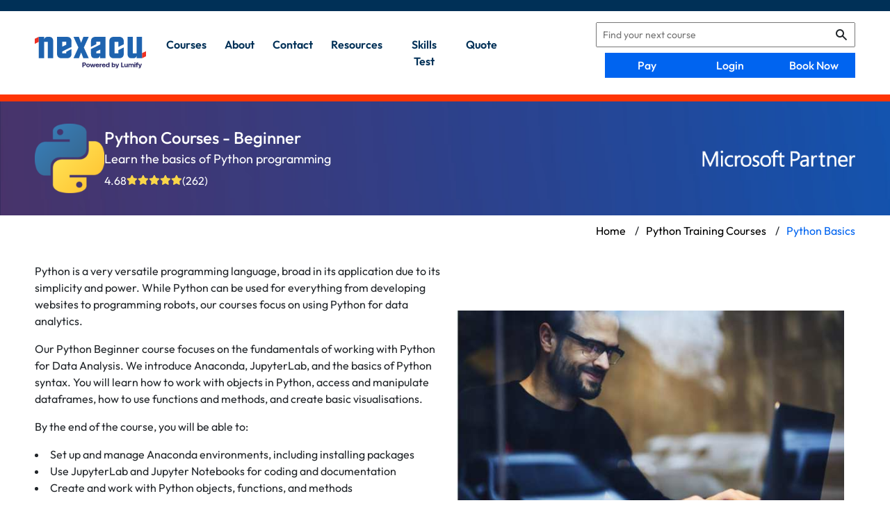

--- FILE ---
content_type: text/html; charset=utf-8
request_url: https://nexacu.com/th/python-training-courses/python-basics/
body_size: 25075
content:

    <!-- #region corporate/workplace -->
    <!-- #endregion -->
    <!-- #region certifications -->
    <!-- #endregion -->
    <!-- #region self-paced/online -->
    <!-- #endregion -->
<!doctype html>
<html lang="en">
<head><script>(function(w,i,g){w[g]=w[g]||[];if(typeof w[g].push=='function')w[g].push(i)})
(window,'GTM-WL4ZFBK','google_tags_first_party');</script><script>(function(w,d,s,l){w[l]=w[l]||[];(function(){w[l].push(arguments);})('set', 'developer_id.dY2E1Nz', true);
		var f=d.getElementsByTagName(s)[0],
		j=d.createElement(s);j.async=true;j.src='/y6lp/';
		f.parentNode.insertBefore(j,f);
		})(window,document,'script','dataLayer');</script>
    <meta charset="utf-8">
    <meta http-equiv="X-UA-Compatible" content="IE=edge,chrome=1">
    <meta name="viewport" content="width=device-width, initial-scale=1.0, maximum-scale=5.0, user-scalable=yes">

    


<meta property="og:title" content="Python Courses - Beginner" />
<meta property="og:type" content="website" />
<meta property="og:url" content="https://nexacu.com/th/python-training-courses/python-basics/" />
<meta property="og:image" content="https://nexacu.com/media/53hdx5yt/python.jpg" />
<meta property="og:image:type" content="image/jpg" />
<meta property="og:image:width" content="628" />
<meta property="og:image:height" content="400" />

    <title>Python Training | Beginner Course | Nexacu Thailand</title>


        <meta name="description" content="Learn the basics of Python programming with instructor-led training courses. A beginner course focused on Python for Data Analysis. Learn Remotely from Thailand.">
    <meta name="theme-color" content="#0064f0"/>
    <link rel="canonical" href="https://nexacu.com/th/python-training-courses/python-basics/" />
    <link rel="icon" href="/favicon.png">

    <script nonce="gVJUgYfCDwKs5P6zNQQmoBS9">
        var apiUrl =  "https://portal.nexacu.com.au/api/Public/";
    </script>
    <!-- Google Tag Manager Aus-->

    <script nonce="gVJUgYfCDwKs5P6zNQQmoBS9">
        (function(w,d,s,l,i){w[l]=w[l]||[];w[l].push({'gtm.start':
        new Date().getTime(),event:'gtm.js'});
        var f=d.getElementsByTagName(s)[0],
        j=d.createElement(s),dl=l!='dataLayer'?'&l='+l:'';
        j.async=true;
        j.src= 'https://www.googletagmanager.com/gtm.js?id='+i+dl;
        var n=d.querySelector('[nonce]');
        n&&j.setAttribute('nonce',n.nonce||n.getAttribute('nonce'));
        f.parentNode.insertBefore(j,f);
        })(window,document,'script','dataLayer','GTM-WL4ZFBK');</script>
    <!-- End Google Tag Manager -->
<link rel="stylesheet" integrity="sha256-vIuLCMZqMs09es8i4zv5fbPqkUo09Ax0BJVEBbwxOow=" crossorigin="anonymous" href="/css/main.d29c5628e107cb942968.css"><link rel="stylesheet" integrity="sha256-cGhSt3yiRVChND386I8/qc5xxcJcTlqGZdYjOgo5wnI=" crossorigin="anonymous" href="/css/bootstrap.5e22dd50aea74cb4a900.css"></head>
<body class="page-type-course">
<!-- Google Tag Manager (noscript) -->
<noscript>
    <iframe src="https://www.googletagmanager.com/ns.html?id=GTM-WL4ZFBK"
            height="0" width="0" style="display:none;visibility:hidden">
    </iframe>
</noscript>
<!-- End Google Tag Manager (noscript) -->


    <div class="countrybanner subdir d-xl-none">
        <div class="selection d-flex justify-content-center" id="top-menu">
            <ul class="top">
                <li class="book-now region">
                    

<a class="main-link py-0 px-2" href="#" onclick="void(0)">
    <div class="d-flex align-items-center justify-content-between">
            <img loading="lazy" src="/media/kgpaufim/thailand-2.png" />
        <div class="ml-2 country-name">Thailand</div>
        <div class="ml-2 dd-arrow rotate-90">></div>
    </div>
</a>

<div class="dropdown-container nosize">
    <a href="https://nexacu.com.au/"><img loading="lazy" src="/media/f05dd4u2/australia-5.png" alt="australia nexacu training courses">Australia</a>
                <a href="/nz/python-training-courses/python-basics/">
                    <img loading="lazy" src="/media/xkwddvm1/nz.png" alt="" />New Zealand
                </a>
                <a href="/sg/python-training-courses/python-basics/">
                    <img loading="lazy" src="/media/bdkhwbl4/singapore.png" alt="singapore nexacu training" />Singapore
                </a>
                <a href="/hk/python-training-courses/python-beginner/">
                    <img loading="lazy" src="/media/3tffwigf/hong-kong-min.png" alt="hong kong nexacu courses" />Hong Kong
                </a>
                <a href="/my/python-training-courses/python-beginner/">
                    <img loading="lazy" src="/media/oishlvlv/malasya-1.png" alt="malaysia training courses nexacu" />Malaysia
                </a>
                <a href="/ph/python-training-courses/python-basics/">
                    <img loading="lazy" src="/media/1vcia1ge/philippines-min.png" alt="philippines nexacu training courses" />Philippines
                </a>
                <a href="/th/python-training-courses/python-basics/">
                    <img loading="lazy" src="/media/kgpaufim/thailand-2.png" alt="thailand microsoft training nexacu" />Thailand
                </a>
                <a href="/id/python-training-courses/python-beginner/">
                    <img loading="lazy" src="/media/h03nqbpi/indonesia.png" alt="Indonesia " />Indonesia
                </a>
</div>
                </li>
            </ul>
        </div>

    </div>

<div class="topbar">
    <div class="default-side-padding d-flex justify-content-between">

    </div>
</div>

<header id="header" class="header">
    <div class="header-wrapper default-side-padding">

        <button class="btn d-none d-md-flex align-items-center justify-content-center d-xl-none mr-3 mt-2"
                id="desktop-nav-toggler" aria-label="menu">
            <i class="icon icon-font-bars"></i>
        </button>

        <nav id="desktop-nav">
            <div class="d-flex align-items-center nav-wrapper">
                <a href="/" class="home-link">
                    <img src="/Nexacu-Logo.svg" alt="Nexacu - Powered by Lumify" srcset=""/>
                </a>

                <ul class="d-none d-xl-flex flex-1 pl-3 top-nav mb-0">
                    <li class='navigation-link'>
                            <a href="/th/microsoft-courses/" id="course-nav-link" class="btn btn-link">Courses</a>
                        <div id="course-nav" class="sub-nav shadow">
                            <div class="sub-nav-header">
                                <ul>

                                    <li><a href="#" class="header-link" data-menu="remote">Remote</a></li>

                                        <li><a href="#" class="header-link"
                                               data-menu="certifications">Certifications</a></li>
                                        <li><a href="#" class="header-link" data-menu="corporate">Corporate</a></li>


                                </ul>
                            </div>

                            <div id="course-cat-wrapper" class="sub-nav-body no-border">
                                <ul class="course-cat" data-menu="public">
                                            <li>
                                                <a href="#!" class="course-cat-link nav-link btn btn-link">
                                                    <div class="logo">
                                                        <img loading="lazy" src="/media/3djlynee/copilot-icon-81x81.png"
                                                             alt=""/>
                                                    </div>
                                                    <span> Microsoft Copilot Courses</span>
                                                    <i class="icon icon-font-chevron-right"></i>
                                                </a>
                                                <ul class="course-list">
                                                    <li>
                                                        <a href="/th/microsoft-copilot-courses/"
                                                           class='nav-link btn btn-link root-link'>
                                                            <div class="logo">
                                                                <img loading="lazy" src="/media/3djlynee/copilot-icon-81x81.png"
                                                                     alt=""/>
                                                            </div>
                                                            <span
                                                                class='flex-fill text-left'>Microsoft Copilot Courses</span>
                                                        </a>
                                                    </li>
                                                        <li>
                                                            <a href="/th/microsoft-copilot-courses/copilot-for-m365/" class="nav-link btn btn-link">
                                                                <div class="logo">
                                                                </div>
                                                                <span class='flex-fill text-left'>Copilot for M365</span>
                                                                <span
                                                                    class='callout'></span></a>
                                                        </li>
                                                        <li>
                                                            <a href="/th/microsoft-copilot-courses/copilot-for-word/" class="nav-link btn btn-link">
                                                                <div class="logo">
                                                                </div>
                                                                <span class='flex-fill text-left'>Copilot for Word</span>
                                                                <span
                                                                    class='callout'></span></a>
                                                        </li>
                                                        <li>
                                                            <a href="/th/microsoft-copilot-courses/copilot-for-excel/" class="nav-link btn btn-link">
                                                                <div class="logo">
                                                                </div>
                                                                <span class='flex-fill text-left'>Copilot for Excel</span>
                                                                <span
                                                                    class='callout'></span></a>
                                                        </li>
                                                        <li>
                                                            <a href="/th/microsoft-copilot-courses/copilot-for-powerpoint/" class="nav-link btn btn-link">
                                                                <div class="logo">
                                                                </div>
                                                                <span class='flex-fill text-left'>Copilot for PowerPoint</span>
                                                                <span
                                                                    class='callout'></span></a>
                                                        </li>
                                                        <li>
                                                            <a href="/th/microsoft-copilot-courses/copilot-for-outlook-and-teams/" class="nav-link btn btn-link">
                                                                <div class="logo">
                                                                </div>
                                                                <span class='flex-fill text-left'>Copilot for Outlook and Teams</span>
                                                                <span
                                                                    class='callout'></span></a>
                                                        </li>

                                                </ul>
                                            </li>
                                            <li>
                                                <a href="#!" class="course-cat-link nav-link btn btn-link">
                                                    <div class="logo">
                                                        <img loading="lazy" src="/media/olfhnwvq/power-bi.svg"
                                                             alt=""/>
                                                    </div>
                                                    <span> Microsoft Power BI  Courses</span>
                                                    <i class="icon icon-font-chevron-right"></i>
                                                </a>
                                                <ul class="course-list">
                                                    <li>
                                                        <a href="/th/microsoft-power-bi-training-courses/"
                                                           class='nav-link btn btn-link root-link'>
                                                            <div class="logo">
                                                                <img loading="lazy" src="/media/olfhnwvq/power-bi.svg"
                                                                     alt=""/>
                                                            </div>
                                                            <span
                                                                class='flex-fill text-left'>Microsoft Power BI  Courses</span>
                                                        </a>
                                                    </li>
                                                        <li>
                                                            <a href="/th/microsoft-power-bi-training-courses/power-bi-beginner/" class="nav-link btn btn-link">
                                                                <div class="logo">
                                                                </div>
                                                                <span class='flex-fill text-left'>Power BI Beginner</span>
                                                                <span
                                                                    class='callout'></span></a>
                                                        </li>
                                                        <li>
                                                            <a href="/th/microsoft-power-bi-training-courses/power-bi-intermediate/" class="nav-link btn btn-link">
                                                                <div class="logo">
                                                                </div>
                                                                <span class='flex-fill text-left'>Power BI Intermediate</span>
                                                                <span
                                                                    class='callout'></span></a>
                                                        </li>
                                                        <li>
                                                            <a href="/th/microsoft-power-bi-training-courses/power-bi-advanced/" class="nav-link btn btn-link">
                                                                <div class="logo">
                                                                </div>
                                                                <span class='flex-fill text-left'>Power BI Advanced</span>
                                                                <span
                                                                    class='callout'></span></a>
                                                        </li>
                                                        <li>
                                                            <a href="/th/microsoft-power-bi-training-courses/power-bi-dax/" class="nav-link btn btn-link">
                                                                <div class="logo">
                                                                </div>
                                                                <span class='flex-fill text-left'>Power BI DAX</span>
                                                                <span
                                                                    class='callout'></span></a>
                                                        </li>
                                                        <li>
                                                            <a href="/th/microsoft-power-bi-training-courses/data-transformation-with-power-query/" class="nav-link btn btn-link">
                                                                <div class="logo">
                                                                </div>
                                                                <span class='flex-fill text-left'>Data Transformation with Power Query</span>
                                                                <span
                                                                    class='callout'></span></a>
                                                        </li>
                                                        <li>
                                                            <a href="/th/microsoft-power-bi-training-courses/power-bi-desktop-advanced-reporting/" class="nav-link btn btn-link">
                                                                <div class="logo">
                                                                </div>
                                                                <span class='flex-fill text-left'>Power BI Desktop Advanced Reporting</span>
                                                                <span
                                                                    class='callout'></span></a>
                                                        </li>
                                                        <li>
                                                            <a href="/th/microsoft-power-bi-training-courses/data-visualisation-with-power-bi-desktop/" class="nav-link btn btn-link">
                                                                <div class="logo">
                                                                </div>
                                                                <span class='flex-fill text-left'>Data Visualisation with Power BI Desktop</span>
                                                                <span
                                                                    class='callout'></span></a>
                                                        </li>

                                                        <li>
                                                            <a href="/th/certification-programs/da-100-power-bi-certification/" class="nav-link btn btn-link">
                                                                <div class="logo">
                                                                    <i class="icon icon-font-shield"></i>
                                                                </div>
                                                                <span class='flex-fill text-left'>DA-100 Power BI Certification</span>
                                                            </a>
                                                        </li>
                                                </ul>
                                            </li>
                                            <li>
                                                <a href="#!" class="course-cat-link nav-link btn btn-link">
                                                    <div class="logo">
                                                        <img loading="lazy" src="/media/shzaqgsd/ai-icon-81x81.png"
                                                             alt=""/>
                                                    </div>
                                                    <span> AI for Business</span>
                                                    <i class="icon icon-font-chevron-right"></i>
                                                </a>
                                                <ul class="course-list">
                                                    <li>
                                                        <a href="/th/ai-for-business/"
                                                           class='nav-link btn btn-link root-link'>
                                                            <div class="logo">
                                                                <img loading="lazy" src="/media/shzaqgsd/ai-icon-81x81.png"
                                                                     alt=""/>
                                                            </div>
                                                            <span
                                                                class='flex-fill text-left'>AI for Business</span>
                                                        </a>
                                                    </li>
                                                        <li>
                                                            <a href="/th/ai-for-business/chatgpt-beginner/" class="nav-link btn btn-link">
                                                                <div class="logo">
                                                                </div>
                                                                <span class='flex-fill text-left'>ChatGPT Beginner</span>
                                                                <span
                                                                    class='callout'></span></a>
                                                        </li>
                                                        <li>
                                                            <a href="/th/ai-for-business/ai-prompting-fundamentals/" class="nav-link btn btn-link">
                                                                <div class="logo">
                                                                </div>
                                                                <span class='flex-fill text-left'>AI Prompting Fundamentals</span>
                                                                <span
                                                                    class='callout'></span></a>
                                                        </li>
                                                        <li>
                                                            <a href="/th/ai-for-business/ai-for-business-leaders-and-managers/" class="nav-link btn btn-link">
                                                                <div class="logo">
                                                                </div>
                                                                <span class='flex-fill text-left'>AI for Business Leaders and Managers</span>
                                                                <span
                                                                    class='callout'></span></a>
                                                        </li>

                                                </ul>
                                            </li>
                                            <li>
                                                <a href="#!" class="course-cat-link nav-link btn btn-link">
                                                    <div class="logo">
                                                        <img loading="lazy" src="/media/lcwmaxm1/excel.svg"
                                                             alt=""/>
                                                    </div>
                                                    <span> Microsoft Excel  Courses</span>
                                                    <i class="icon icon-font-chevron-right"></i>
                                                </a>
                                                <ul class="course-list">
                                                    <li>
                                                        <a href="/th/microsoft-excel-training-courses/"
                                                           class='nav-link btn btn-link root-link'>
                                                            <div class="logo">
                                                                <img loading="lazy" src="/media/lcwmaxm1/excel.svg"
                                                                     alt=""/>
                                                            </div>
                                                            <span
                                                                class='flex-fill text-left'>Microsoft Excel  Courses</span>
                                                        </a>
                                                    </li>
                                                        <li>
                                                            <a href="/th/microsoft-excel-training-courses/excel-beginner/" class="nav-link btn btn-link">
                                                                <div class="logo">
                                                                </div>
                                                                <span class='flex-fill text-left'>Excel Beginner</span>
                                                                <span
                                                                    class='callout'></span></a>
                                                        </li>
                                                        <li>
                                                            <a href="/th/microsoft-excel-training-courses/excel-intermediate/" class="nav-link btn btn-link">
                                                                <div class="logo">
                                                                </div>
                                                                <span class='flex-fill text-left'>Excel Intermediate</span>
                                                                <span
                                                                    class='callout'></span></a>
                                                        </li>
                                                        <li>
                                                            <a href="/th/microsoft-excel-training-courses/excel-advanced/" class="nav-link btn btn-link">
                                                                <div class="logo">
                                                                </div>
                                                                <span class='flex-fill text-left'>Excel Advanced</span>
                                                                <span
                                                                    class='callout'></span></a>
                                                        </li>
                                                        <li>
                                                            <a href="/th/microsoft-excel-training-courses/excel-expert/" class="nav-link btn btn-link">
                                                                <div class="logo">
                                                                </div>
                                                                <span class='flex-fill text-left'>Excel Expert</span>
                                                                <span
                                                                    class='callout'></span></a>
                                                        </li>
                                                        <li>
                                                            <a href="/th/microsoft-excel-training-courses/excel-tables-and-pivot-tables/" class="nav-link btn btn-link">
                                                                <div class="logo">
                                                                </div>
                                                                <span class='flex-fill text-left'>Excel Tables and Pivot Tables</span>
                                                                <span
                                                                    class='callout'></span></a>
                                                        </li>
                                                        <li>
                                                            <a href="/th/microsoft-excel-training-courses/excel-macro-mastery/" class="nav-link btn btn-link">
                                                                <div class="logo">
                                                                </div>
                                                                <span class='flex-fill text-left'>Excel Macro Mastery</span>
                                                                <span
                                                                    class='callout'></span></a>
                                                        </li>

                                                        <li>
                                                            <a href="/th/certification-programs/mo-201-excel-certification/" class="nav-link btn btn-link">
                                                                <div class="logo">
                                                                    <i class="icon icon-font-shield"></i>
                                                                </div>
                                                                <span class='flex-fill text-left'>MO-201 Excel Certification</span>
                                                            </a>
                                                        </li>
                                                </ul>
                                            </li>
                                            <li>
                                                <a href="#!" class="course-cat-link nav-link btn btn-link">
                                                    <div class="logo">
                                                        <img loading="lazy" src="/media/sktp0kgv/pd-course-mini-icon.png"
                                                             alt=""/>
                                                    </div>
                                                    <span> Professional Development</span>
                                                    <i class="icon icon-font-chevron-right"></i>
                                                </a>
                                                <ul class="course-list">
                                                    <li>
                                                        <a href="/th/professional-development/"
                                                           class='nav-link btn btn-link root-link'>
                                                            <div class="logo">
                                                                <img loading="lazy" src="/media/sktp0kgv/pd-course-mini-icon.png"
                                                                     alt=""/>
                                                            </div>
                                                            <span
                                                                class='flex-fill text-left'>Professional Development</span>
                                                        </a>
                                                    </li>
                                                        <li>
                                                            <a href="/th/professional-development/achieving-leadership-success/" class="nav-link btn btn-link">
                                                                <div class="logo">
                                                                </div>
                                                                <span class='flex-fill text-left'>Achieving Leadership &amp; Success</span>
                                                                <span
                                                                    class='callout'></span></a>
                                                        </li>
                                                        <li>
                                                            <a href="/th/professional-development/anger-management-negotiation-skills/" class="nav-link btn btn-link">
                                                                <div class="logo">
                                                                </div>
                                                                <span class='flex-fill text-left'>Anger Management &amp; Negotiation Skills</span>
                                                                <span
                                                                    class='callout'></span></a>
                                                        </li>
                                                        <li>
                                                            <a href="/th/professional-development/assertiveness-confidence/" class="nav-link btn btn-link">
                                                                <div class="logo">
                                                                </div>
                                                                <span class='flex-fill text-left'>Assertiveness &amp; Confidence</span>
                                                                <span
                                                                    class='callout'></span></a>
                                                        </li>
                                                        <li>
                                                            <a href="/th/professional-development/building-resilience/" class="nav-link btn btn-link">
                                                                <div class="logo">
                                                                </div>
                                                                <span class='flex-fill text-left'>Building Resilience</span>
                                                                <span
                                                                    class='callout'></span></a>
                                                        </li>
                                                        <li>
                                                            <a href="/th/professional-development/coaching-and-mentoring/" class="nav-link btn btn-link">
                                                                <div class="logo">
                                                                </div>
                                                                <span class='flex-fill text-left'>Coaching and Mentoring</span>
                                                                <span
                                                                    class='callout'></span></a>
                                                        </li>
                                                        <li>
                                                            <a href="/th/professional-development/communications/" class="nav-link btn btn-link">
                                                                <div class="logo">
                                                                </div>
                                                                <span class='flex-fill text-left'>Communications</span>
                                                                <span
                                                                    class='callout'></span></a>
                                                        </li>
                                                        <li>
                                                            <a href="/th/professional-development/communications-quality-client-service-training/" class="nav-link btn btn-link">
                                                                <div class="logo">
                                                                </div>
                                                                <span class='flex-fill text-left'>Communications &amp; Quality Client Service Training</span>
                                                                <span
                                                                    class='callout'></span></a>
                                                        </li>
                                                        <li>
                                                            <a href="/th/professional-development/critical-thinking-and-problem-solving/" class="nav-link btn btn-link">
                                                                <div class="logo">
                                                                </div>
                                                                <span class='flex-fill text-left'>Critical Thinking and Problem Solving</span>
                                                                <span
                                                                    class='callout'></span></a>
                                                        </li>
                                                        <li>
                                                            <a href="/th/professional-development/cultural-diversity-in-the-workplace/" class="nav-link btn btn-link">
                                                                <div class="logo">
                                                                </div>
                                                                <span class='flex-fill text-left'>Cultural Diversity in the Workplace</span>
                                                                <span
                                                                    class='callout'></span></a>
                                                        </li>
                                                        <li>
                                                            <a href="/th/professional-development/embracing-change/" class="nav-link btn btn-link">
                                                                <div class="logo">
                                                                </div>
                                                                <span class='flex-fill text-left'>Embracing Change</span>
                                                                <span
                                                                    class='callout'></span></a>
                                                        </li>
                                                        <li>
                                                            <a href="/th/professional-development/growing-emotional-intelligence/" class="nav-link btn btn-link">
                                                                <div class="logo">
                                                                </div>
                                                                <span class='flex-fill text-left'>Growing Emotional Intelligence</span>
                                                                <span
                                                                    class='callout'></span></a>
                                                        </li>
                                                        <li>
                                                            <a href="/th/professional-development/minute-taking/" class="nav-link btn btn-link">
                                                                <div class="logo">
                                                                </div>
                                                                <span class='flex-fill text-left'>Minute Taking</span>
                                                                <span
                                                                    class='callout'></span></a>
                                                        </li>
                                                        <li>
                                                            <a href="/th/professional-development/persuasion-and-negotiation-skills/" class="nav-link btn btn-link">
                                                                <div class="logo">
                                                                </div>
                                                                <span class='flex-fill text-left'>Persuasion and Negotiation Skills</span>
                                                                <span
                                                                    class='callout'></span></a>
                                                        </li>
                                                        <li>
                                                            <a href="/th/professional-development/presentation-skills-and-public-speaking/" class="nav-link btn btn-link">
                                                                <div class="logo">
                                                                </div>
                                                                <span class='flex-fill text-left'>Presentation Skills and Public Speaking</span>
                                                                <span
                                                                    class='callout'></span></a>
                                                        </li>
                                                        <li>
                                                            <a href="/th/professional-development/practical-project-management/" class="nav-link btn btn-link">
                                                                <div class="logo">
                                                                </div>
                                                                <span class='flex-fill text-left'>Practical Project Management</span>
                                                                <span
                                                                    class='callout'></span></a>
                                                        </li>
                                                        <li>
                                                            <a href="/th/professional-development/respect-equity-and-diversity-red/" class="nav-link btn btn-link">
                                                                <div class="logo">
                                                                </div>
                                                                <span class='flex-fill text-left'>Respect, Equity and Diversity (RED)</span>
                                                                <span
                                                                    class='callout'></span></a>
                                                        </li>
                                                        <li>
                                                            <a href="/th/professional-development/resume-writing-and-interview-skills/" class="nav-link btn btn-link">
                                                                <div class="logo">
                                                                </div>
                                                                <span class='flex-fill text-left'>Resum&#xE9; Writing and Interview Skills</span>
                                                                <span
                                                                    class='callout'></span></a>
                                                        </li>
                                                        <li>
                                                            <a href="/th/professional-development/stress-management/" class="nav-link btn btn-link">
                                                                <div class="logo">
                                                                </div>
                                                                <span class='flex-fill text-left'>Stress Management</span>
                                                                <span
                                                                    class='callout'></span></a>
                                                        </li>
                                                        <li>
                                                            <a href="/th/professional-development/team-leadership-management-and-development/" class="nav-link btn btn-link">
                                                                <div class="logo">
                                                                </div>
                                                                <span class='flex-fill text-left'>Team Leadership, Management and Development</span>
                                                                <span
                                                                    class='callout'></span></a>
                                                        </li>
                                                        <li>
                                                            <a href="/th/professional-development/time-management-intensive/" class="nav-link btn btn-link">
                                                                <div class="logo">
                                                                </div>
                                                                <span class='flex-fill text-left'>Time Management Intensive</span>
                                                                <span
                                                                    class='callout'></span></a>
                                                        </li>
                                                        <li>
                                                            <a href="/th/professional-development/train-the-trainer/" class="nav-link btn btn-link">
                                                                <div class="logo">
                                                                </div>
                                                                <span class='flex-fill text-left'>Train the Trainer</span>
                                                                <span
                                                                    class='callout'></span></a>
                                                        </li>
                                                        <li>
                                                            <a href="/th/professional-development/write-effective-business-documents/" class="nav-link btn btn-link">
                                                                <div class="logo">
                                                                </div>
                                                                <span class='flex-fill text-left'>Write Effective Business Documents</span>
                                                                <span
                                                                    class='callout'></span></a>
                                                        </li>
                                                        <li>
                                                            <a href="/th/professional-development/dealing-with-difficult-people/" class="nav-link btn btn-link">
                                                                <div class="logo">
                                                                </div>
                                                                <span class='flex-fill text-left'>Dealing with Difficult People</span>
                                                                <span
                                                                    class='callout'></span></a>
                                                        </li>
                                                        <li>
                                                            <a href="/th/professional-development/managing-difficult-conversations/" class="nav-link btn btn-link">
                                                                <div class="logo">
                                                                </div>
                                                                <span class='flex-fill text-left'>Managing Difficult Conversations</span>
                                                                <span
                                                                    class='callout'></span></a>
                                                        </li>
                                                        <li>
                                                            <a href="/th/professional-development/managing-the-virtual-workplace/" class="nav-link btn btn-link">
                                                                <div class="logo">
                                                                </div>
                                                                <span class='flex-fill text-left'>Managing the Virtual Workplace</span>
                                                                <span
                                                                    class='callout'></span></a>
                                                        </li>

                                                </ul>
                                            </li>
                                            <li>
                                                <a href="#!" class="course-cat-link nav-link btn btn-link">
                                                    <div class="logo">
                                                        <img loading="lazy" src="/media/51dnnb3g/m365new.svg"
                                                             alt=""/>
                                                    </div>
                                                    <span> Microsoft Office  365  Courses</span>
                                                    <i class="icon icon-font-chevron-right"></i>
                                                </a>
                                                <ul class="course-list">
                                                    <li>
                                                        <a href="/th/microsoft-office-365-training-courses/"
                                                           class='nav-link btn btn-link root-link'>
                                                            <div class="logo">
                                                                <img loading="lazy" src="/media/51dnnb3g/m365new.svg"
                                                                     alt=""/>
                                                            </div>
                                                            <span
                                                                class='flex-fill text-left'>Microsoft Office  365  Courses</span>
                                                        </a>
                                                    </li>
                                                        <li>
                                                            <a href="/th/microsoft-office-365-training-courses/microsoft-365-beginner/" class="nav-link btn btn-link">
                                                                <div class="logo">
                                                                </div>
                                                                <span class='flex-fill text-left'>Microsoft 365 Beginner</span>
                                                                <span
                                                                    class='callout'></span></a>
                                                        </li>
                                                        <li>
                                                            <a href="/th/microsoft-office-365-training-courses/microsoft-365-intermediate/" class="nav-link btn btn-link">
                                                                <div class="logo">
                                                                </div>
                                                                <span class='flex-fill text-left'>Microsoft 365 Intermediate</span>
                                                                <span
                                                                    class='callout'></span></a>
                                                        </li>
                                                        <li>
                                                            <a href="/th/microsoft-office-365-training-courses/microsoft-365-advanced/" class="nav-link btn btn-link">
                                                                <div class="logo">
                                                                </div>
                                                                <span class='flex-fill text-left'>Microsoft 365 Advanced</span>
                                                                <span
                                                                    class='callout'></span></a>
                                                        </li>

                                                </ul>
                                            </li>
                                            <li>
                                                <a href="#!" class="course-cat-link nav-link btn btn-link">
                                                    <div class="logo">
                                                        <img loading="lazy" src="/media/gmnp03ly/excel-specialist.svg"
                                                             alt=""/>
                                                    </div>
                                                    <span> Excel Specialist  Courses</span>
                                                    <i class="icon icon-font-chevron-right"></i>
                                                </a>
                                                <ul class="course-list">
                                                    <li>
                                                        <a href="/th/excel-specialist-training-courses/"
                                                           class='nav-link btn btn-link root-link'>
                                                            <div class="logo">
                                                                <img loading="lazy" src="/media/gmnp03ly/excel-specialist.svg"
                                                                     alt=""/>
                                                            </div>
                                                            <span
                                                                class='flex-fill text-left'>Excel Specialist  Courses</span>
                                                        </a>
                                                    </li>
                                                        <li>
                                                            <a href="/th/excel-specialist-training-courses/financial-modelling/" class="nav-link btn btn-link">
                                                                <div class="logo">
                                                                </div>
                                                                <span class='flex-fill text-left'>Financial Modelling</span>
                                                                <span
                                                                    class='callout'></span></a>
                                                        </li>
                                                        <li>
                                                            <a href="/th/excel-specialist-training-courses/analysis-and-dashboards/" class="nav-link btn btn-link">
                                                                <div class="logo">
                                                                </div>
                                                                <span class='flex-fill text-left'>Analysis and Dashboards</span>
                                                                <span
                                                                    class='callout'></span></a>
                                                        </li>
                                                        <li>
                                                            <a href="/th/excel-specialist-training-courses/excel-vba/" class="nav-link btn btn-link">
                                                                <div class="logo">
                                                                </div>
                                                                <span class='flex-fill text-left'>Excel VBA</span>
                                                                <span
                                                                    class='callout'></span></a>
                                                        </li>

                                                </ul>
                                            </li>
                                            <li>
                                                <a href="#!" class="course-cat-link nav-link btn btn-link">
                                                    <div class="logo">
                                                        <img loading="lazy" src="/media/evjd1ihp/project.svg"
                                                             alt=""/>
                                                    </div>
                                                    <span> Microsoft Project  Courses</span>
                                                    <i class="icon icon-font-chevron-right"></i>
                                                </a>
                                                <ul class="course-list">
                                                    <li>
                                                        <a href="/th/microsoft-project-training-courses/"
                                                           class='nav-link btn btn-link root-link'>
                                                            <div class="logo">
                                                                <img loading="lazy" src="/media/evjd1ihp/project.svg"
                                                                     alt=""/>
                                                            </div>
                                                            <span
                                                                class='flex-fill text-left'>Microsoft Project  Courses</span>
                                                        </a>
                                                    </li>
                                                        <li>
                                                            <a href="/th/microsoft-project-training-courses/project-beginner/" class="nav-link btn btn-link">
                                                                <div class="logo">
                                                                </div>
                                                                <span class='flex-fill text-left'>Project Beginner</span>
                                                                <span
                                                                    class='callout'></span></a>
                                                        </li>
                                                        <li>
                                                            <a href="/th/microsoft-project-training-courses/project-intermediate/" class="nav-link btn btn-link">
                                                                <div class="logo">
                                                                </div>
                                                                <span class='flex-fill text-left'>Project Intermediate</span>
                                                                <span
                                                                    class='callout'></span></a>
                                                        </li>
                                                        <li>
                                                            <a href="/th/microsoft-project-training-courses/project-advanced/" class="nav-link btn btn-link">
                                                                <div class="logo">
                                                                </div>
                                                                <span class='flex-fill text-left'>Project Advanced</span>
                                                                <span
                                                                    class='callout'></span></a>
                                                        </li>

                                                </ul>
                                            </li>
                                            <li>
                                                <a href="#!" class="course-cat-link nav-link btn btn-link">
                                                    <div class="logo">
                                                        <img loading="lazy" src="/media/05ifg55z/r-programming.svg"
                                                             alt=""/>
                                                    </div>
                                                    <span> R Programming  Courses</span>
                                                    <i class="icon icon-font-chevron-right"></i>
                                                </a>
                                                <ul class="course-list">
                                                    <li>
                                                        <a href="/th/r-programming-training-courses/"
                                                           class='nav-link btn btn-link root-link'>
                                                            <div class="logo">
                                                                <img loading="lazy" src="/media/05ifg55z/r-programming.svg"
                                                                     alt=""/>
                                                            </div>
                                                            <span
                                                                class='flex-fill text-left'>R Programming  Courses</span>
                                                        </a>
                                                    </li>
                                                        <li>
                                                            <a href="/th/r-programming-training-courses/r-programming-beginner/" class="nav-link btn btn-link">
                                                                <div class="logo">
                                                                </div>
                                                                <span class='flex-fill text-left'>R Programming Beginner</span>
                                                                <span
                                                                    class='callout'></span></a>
                                                        </li>
                                                        <li>
                                                            <a href="/th/r-programming-training-courses/r-programming-intermediate/" class="nav-link btn btn-link">
                                                                <div class="logo">
                                                                </div>
                                                                <span class='flex-fill text-left'>R Programming Intermediate</span>
                                                                <span
                                                                    class='callout'></span></a>
                                                        </li>
                                                        <li>
                                                            <a href="/th/r-programming-training-courses/r-programming-advanced/" class="nav-link btn btn-link">
                                                                <div class="logo">
                                                                </div>
                                                                <span class='flex-fill text-left'>R Programming Advanced</span>
                                                                <span
                                                                    class='callout'></span></a>
                                                        </li>
                                                        <li>
                                                            <a href="/th/r-programming-training-courses/machine-learning-in-r/" class="nav-link btn btn-link">
                                                                <div class="logo">
                                                                </div>
                                                                <span class='flex-fill text-left'>Machine Learning in R</span>
                                                                <span
                                                                    class='callout'></span></a>
                                                        </li>

                                                </ul>
                                            </li>
                                            <li>
                                                <a href="#!" class="course-cat-link nav-link btn btn-link">
                                                    <div class="logo">
                                                        <img loading="lazy" src="/media/tjkjuoby/python.svg"
                                                             alt=""/>
                                                    </div>
                                                    <span> Python  Courses</span>
                                                    <i class="icon icon-font-chevron-right"></i>
                                                </a>
                                                <ul class="course-list">
                                                    <li>
                                                        <a href="/th/python-training-courses/"
                                                           class='nav-link btn btn-link root-link'>
                                                            <div class="logo">
                                                                <img loading="lazy" src="/media/tjkjuoby/python.svg"
                                                                     alt=""/>
                                                            </div>
                                                            <span
                                                                class='flex-fill text-left'>Python  Courses</span>
                                                        </a>
                                                    </li>
                                                        <li>
                                                            <a href="/th/python-training-courses/python-basics/" class="nav-link btn btn-link">
                                                                <div class="logo">
                                                                </div>
                                                                <span class='flex-fill text-left'>Python Basics</span>
                                                                <span
                                                                    class='callout'></span></a>
                                                        </li>
                                                        <li>
                                                            <a href="/th/python-training-courses/python-intermediate/" class="nav-link btn btn-link">
                                                                <div class="logo">
                                                                </div>
                                                                <span class='flex-fill text-left'>Python Intermediate</span>
                                                                <span
                                                                    class='callout'></span></a>
                                                        </li>
                                                        <li>
                                                            <a href="/th/python-training-courses/python-advanced/" class="nav-link btn btn-link">
                                                                <div class="logo">
                                                                </div>
                                                                <span class='flex-fill text-left'>Python Advanced</span>
                                                                <span
                                                                    class='callout'></span></a>
                                                        </li>

                                                </ul>
                                            </li>
                                            <li>
                                                <a href="#!" class="course-cat-link nav-link btn btn-link">
                                                    <div class="logo">
                                                        <img loading="lazy" src="/media/1ddautum/sql.svg"
                                                             alt=""/>
                                                    </div>
                                                    <span> SQL  Courses</span>
                                                    <i class="icon icon-font-chevron-right"></i>
                                                </a>
                                                <ul class="course-list">
                                                    <li>
                                                        <a href="/th/sql-training-courses/"
                                                           class='nav-link btn btn-link root-link'>
                                                            <div class="logo">
                                                                <img loading="lazy" src="/media/1ddautum/sql.svg"
                                                                     alt=""/>
                                                            </div>
                                                            <span
                                                                class='flex-fill text-left'>SQL  Courses</span>
                                                        </a>
                                                    </li>
                                                        <li>
                                                            <a href="/th/sql-training-courses/sql-beginner/" class="nav-link btn btn-link">
                                                                <div class="logo">
                                                                </div>
                                                                <span class='flex-fill text-left'>SQL Beginner</span>
                                                                <span
                                                                    class='callout'></span></a>
                                                        </li>
                                                        <li>
                                                            <a href="/th/sql-training-courses/sql-intermediate/" class="nav-link btn btn-link">
                                                                <div class="logo">
                                                                </div>
                                                                <span class='flex-fill text-left'>SQL Intermediate</span>
                                                                <span
                                                                    class='callout'></span></a>
                                                        </li>
                                                        <li>
                                                            <a href="/th/sql-training-courses/sql-advanced/" class="nav-link btn btn-link">
                                                                <div class="logo">
                                                                </div>
                                                                <span class='flex-fill text-left'>SQL Advanced</span>
                                                                <span
                                                                    class='callout'></span></a>
                                                        </li>

                                                </ul>
                                            </li>
                                            <li>
                                                <a href="#!" class="course-cat-link nav-link btn btn-link">
                                                    <div class="logo">
                                                        <img loading="lazy" src="/media/waun2ky2/powerapps_scalable.svg"
                                                             alt=""/>
                                                    </div>
                                                    <span> Power Apps  Courses</span>
                                                    <i class="icon icon-font-chevron-right"></i>
                                                </a>
                                                <ul class="course-list">
                                                    <li>
                                                        <a href="/th/power-apps-training-courses/"
                                                           class='nav-link btn btn-link root-link'>
                                                            <div class="logo">
                                                                <img loading="lazy" src="/media/waun2ky2/powerapps_scalable.svg"
                                                                     alt=""/>
                                                            </div>
                                                            <span
                                                                class='flex-fill text-left'>Power Apps  Courses</span>
                                                        </a>
                                                    </li>
                                                        <li>
                                                            <a href="/th/power-apps-training-courses/power-apps-beginner/" class="nav-link btn btn-link">
                                                                <div class="logo">
                                                                </div>
                                                                <span class='flex-fill text-left'>Power Apps Beginner</span>
                                                                <span
                                                                    class='callout'></span></a>
                                                        </li>
                                                        <li>
                                                            <a href="/th/power-apps-training-courses/power-apps-intermediate/" class="nav-link btn btn-link">
                                                                <div class="logo">
                                                                </div>
                                                                <span class='flex-fill text-left'>Power Apps Intermediate</span>
                                                                <span
                                                                    class='callout'></span></a>
                                                        </li>
                                                        <li>
                                                            <a href="/th/power-apps-training-courses/power-apps-advanced/" class="nav-link btn btn-link">
                                                                <div class="logo">
                                                                </div>
                                                                <span class='flex-fill text-left'>Power Apps Advanced</span>
                                                                <span
                                                                    class='callout'></span></a>
                                                        </li>

                                                        <li>
                                                            <a href="/th/certification-programs/pl-100-power-apps-certification/" class="nav-link btn btn-link">
                                                                <div class="logo">
                                                                    <i class="icon icon-font-shield"></i>
                                                                </div>
                                                                <span class='flex-fill text-left'>PL-100 Power Apps Certification</span>
                                                            </a>
                                                        </li>
                                                </ul>
                                            </li>
                                            <li>
                                                <a href="#!" class="course-cat-link nav-link btn btn-link">
                                                    <div class="logo">
                                                        <img loading="lazy" src="/media/ep4lnw00/sharepoint.svg"
                                                             alt=""/>
                                                    </div>
                                                    <span> SharePoint  Courses</span>
                                                    <i class="icon icon-font-chevron-right"></i>
                                                </a>
                                                <ul class="course-list">
                                                    <li>
                                                        <a href="/th/sharepoint-training-courses/"
                                                           class='nav-link btn btn-link root-link'>
                                                            <div class="logo">
                                                                <img loading="lazy" src="/media/ep4lnw00/sharepoint.svg"
                                                                     alt=""/>
                                                            </div>
                                                            <span
                                                                class='flex-fill text-left'>SharePoint  Courses</span>
                                                        </a>
                                                    </li>
                                                        <li>
                                                            <a href="/th/sharepoint-training-courses/sharepoint-beginner/" class="nav-link btn btn-link">
                                                                <div class="logo">
                                                                </div>
                                                                <span class='flex-fill text-left'>SharePoint Beginner</span>
                                                                <span
                                                                    class='callout'></span></a>
                                                        </li>
                                                        <li>
                                                            <a href="/th/sharepoint-training-courses/sharepoint-intermediate/" class="nav-link btn btn-link">
                                                                <div class="logo">
                                                                </div>
                                                                <span class='flex-fill text-left'>SharePoint Intermediate</span>
                                                                <span
                                                                    class='callout'></span></a>
                                                        </li>
                                                        <li>
                                                            <a href="/th/sharepoint-training-courses/sharepoint-advanced-site-owner/" class="nav-link btn btn-link">
                                                                <div class="logo">
                                                                </div>
                                                                <span class='flex-fill text-left'>SharePoint Advanced (Site Owner)</span>
                                                                <span
                                                                    class='callout'></span></a>
                                                        </li>
                                                        <li>
                                                            <a href="/th/sharepoint-training-courses/sharepoint-advanced/" class="nav-link btn btn-link">
                                                                <div class="logo">
                                                                </div>
                                                                <span class='flex-fill text-left'>SharePoint Advanced</span>
                                                                <span
                                                                    class='callout'></span></a>
                                                        </li>

                                                </ul>
                                            </li>
                                            <li>
                                                <a href="#!" class="course-cat-link nav-link btn btn-link">
                                                    <div class="logo">
                                                        <img loading="lazy" src="/media/wmaiipvj/power-automate.svg"
                                                             alt=""/>
                                                    </div>
                                                    <span> Power Automate  Courses</span>
                                                    <i class="icon icon-font-chevron-right"></i>
                                                </a>
                                                <ul class="course-list">
                                                    <li>
                                                        <a href="/th/power-automate-training-courses/"
                                                           class='nav-link btn btn-link root-link'>
                                                            <div class="logo">
                                                                <img loading="lazy" src="/media/wmaiipvj/power-automate.svg"
                                                                     alt=""/>
                                                            </div>
                                                            <span
                                                                class='flex-fill text-left'>Power Automate  Courses</span>
                                                        </a>
                                                    </li>
                                                        <li>
                                                            <a href="/th/power-automate-training-courses/power-automate-beginner/" class="nav-link btn btn-link">
                                                                <div class="logo">
                                                                </div>
                                                                <span class='flex-fill text-left'>Power Automate Beginner</span>
                                                                <span
                                                                    class='callout'></span></a>
                                                        </li>
                                                        <li>
                                                            <a href="/th/power-automate-training-courses/power-automate-intermediate/" class="nav-link btn btn-link">
                                                                <div class="logo">
                                                                </div>
                                                                <span class='flex-fill text-left'>Power Automate Intermediate</span>
                                                                <span
                                                                    class='callout'></span></a>
                                                        </li>
                                                        <li>
                                                            <a href="/th/power-automate-training-courses/power-automate-advanced/" class="nav-link btn btn-link">
                                                                <div class="logo">
                                                                </div>
                                                                <span class='flex-fill text-left'>Power Automate Advanced</span>
                                                                <span
                                                                    class='callout'></span></a>
                                                        </li>

                                                        <li>
                                                            <a href="/th/certification-programs/pl-900-power-platform-certification/" class="nav-link btn btn-link">
                                                                <div class="logo">
                                                                    <i class="icon icon-font-shield"></i>
                                                                </div>
                                                                <span class='flex-fill text-left'>PL-900 Power Platform Certification</span>
                                                            </a>
                                                        </li>
                                                </ul>
                                            </li>
                                            <li>
                                                <a href="#!" class="course-cat-link nav-link btn btn-link">
                                                    <div class="logo">
                                                        <img loading="lazy" src="/media/5pfnnzxt/teams.svg"
                                                             alt=""/>
                                                    </div>
                                                    <span> Microsoft Teams  Courses</span>
                                                    <i class="icon icon-font-chevron-right"></i>
                                                </a>
                                                <ul class="course-list">
                                                    <li>
                                                        <a href="/th/microsoft-teams-training-courses/"
                                                           class='nav-link btn btn-link root-link'>
                                                            <div class="logo">
                                                                <img loading="lazy" src="/media/5pfnnzxt/teams.svg"
                                                                     alt=""/>
                                                            </div>
                                                            <span
                                                                class='flex-fill text-left'>Microsoft Teams  Courses</span>
                                                        </a>
                                                    </li>
                                                        <li>
                                                            <a href="/th/microsoft-teams-training-courses/teams-essentials/" class="nav-link btn btn-link">
                                                                <div class="logo">
                                                                </div>
                                                                <span class='flex-fill text-left'>Teams Essentials</span>
                                                                <span
                                                                    class='callout'></span></a>
                                                        </li>

                                                </ul>
                                            </li>
                                            <li>
                                                <a href="#!" class="course-cat-link nav-link btn btn-link">
                                                    <div class="logo">
                                                        <img loading="lazy" src="/media/2ygnt01n/visio.svg"
                                                             alt=""/>
                                                    </div>
                                                    <span> Microsoft Visio  Courses</span>
                                                    <i class="icon icon-font-chevron-right"></i>
                                                </a>
                                                <ul class="course-list">
                                                    <li>
                                                        <a href="/th/microsoft-visio-training-courses/"
                                                           class='nav-link btn btn-link root-link'>
                                                            <div class="logo">
                                                                <img loading="lazy" src="/media/2ygnt01n/visio.svg"
                                                                     alt=""/>
                                                            </div>
                                                            <span
                                                                class='flex-fill text-left'>Microsoft Visio  Courses</span>
                                                        </a>
                                                    </li>
                                                        <li>
                                                            <a href="/th/microsoft-visio-training-courses/visio-essentials/" class="nav-link btn btn-link">
                                                                <div class="logo">
                                                                </div>
                                                                <span class='flex-fill text-left'>Visio Essentials</span>
                                                                <span
                                                                    class='callout'></span></a>
                                                        </li>

                                                </ul>
                                            </li>
                                            <li>
                                                <a href="#!" class="course-cat-link nav-link btn btn-link">
                                                    <div class="logo">
                                                        <img loading="lazy" src="/media/1kkge2iz/powerpoint.svg"
                                                             alt=""/>
                                                    </div>
                                                    <span> Microsoft PowerPoint  Courses</span>
                                                    <i class="icon icon-font-chevron-right"></i>
                                                </a>
                                                <ul class="course-list">
                                                    <li>
                                                        <a href="/th/microsoft-powerpoint-training-courses/"
                                                           class='nav-link btn btn-link root-link'>
                                                            <div class="logo">
                                                                <img loading="lazy" src="/media/1kkge2iz/powerpoint.svg"
                                                                     alt=""/>
                                                            </div>
                                                            <span
                                                                class='flex-fill text-left'>Microsoft PowerPoint  Courses</span>
                                                        </a>
                                                    </li>
                                                        <li>
                                                            <a href="/th/microsoft-powerpoint-training-courses/powerpoint-level-1/" class="nav-link btn btn-link">
                                                                <div class="logo">
                                                                </div>
                                                                <span class='flex-fill text-left'>PowerPoint Level 1</span>
                                                                <span
                                                                    class='callout'></span></a>
                                                        </li>
                                                        <li>
                                                            <a href="/th/microsoft-powerpoint-training-courses/powerpoint-level-2/" class="nav-link btn btn-link">
                                                                <div class="logo">
                                                                </div>
                                                                <span class='flex-fill text-left'>PowerPoint Level 2</span>
                                                                <span
                                                                    class='callout'></span></a>
                                                        </li>

                                                        <li>
                                                            <a href="/th/certification-programs/mo-300-powerpoint-certification/" class="nav-link btn btn-link">
                                                                <div class="logo">
                                                                    <i class="icon icon-font-shield"></i>
                                                                </div>
                                                                <span class='flex-fill text-left'>MO-300 PowerPoint Certification</span>
                                                            </a>
                                                        </li>
                                                        <li>
                                                            <a href="/th/certification-programs/digital-literacy-certification/" class="nav-link btn btn-link">
                                                                <div class="logo">
                                                                    <i class="icon icon-font-shield"></i>
                                                                </div>
                                                                <span class='flex-fill text-left'>Digital Literacy Certification</span>
                                                            </a>
                                                        </li>
                                                </ul>
                                            </li>
                                            <li>
                                                <a href="#!" class="course-cat-link nav-link btn btn-link">
                                                    <div class="logo">
                                                        <img loading="lazy" src="/media/5w3bvh20/word.svg"
                                                             alt=""/>
                                                    </div>
                                                    <span> Microsoft Word  Courses</span>
                                                    <i class="icon icon-font-chevron-right"></i>
                                                </a>
                                                <ul class="course-list">
                                                    <li>
                                                        <a href="/th/microsoft-word-training-courses/"
                                                           class='nav-link btn btn-link root-link'>
                                                            <div class="logo">
                                                                <img loading="lazy" src="/media/5w3bvh20/word.svg"
                                                                     alt=""/>
                                                            </div>
                                                            <span
                                                                class='flex-fill text-left'>Microsoft Word  Courses</span>
                                                        </a>
                                                    </li>
                                                        <li>
                                                            <a href="/th/microsoft-word-training-courses/word-beginner/" class="nav-link btn btn-link">
                                                                <div class="logo">
                                                                </div>
                                                                <span class='flex-fill text-left'>Word Beginner</span>
                                                                <span
                                                                    class='callout'></span></a>
                                                        </li>
                                                        <li>
                                                            <a href="/th/microsoft-word-training-courses/word-intermediate/" class="nav-link btn btn-link">
                                                                <div class="logo">
                                                                </div>
                                                                <span class='flex-fill text-left'>Word Intermediate</span>
                                                                <span
                                                                    class='callout'></span></a>
                                                        </li>
                                                        <li>
                                                            <a href="/th/microsoft-word-training-courses/word-advanced/" class="nav-link btn btn-link">
                                                                <div class="logo">
                                                                </div>
                                                                <span class='flex-fill text-left'>Word Advanced</span>
                                                                <span
                                                                    class='callout'></span></a>
                                                        </li>

                                                        <li>
                                                            <a href="/th/certification-programs/mo-101-word-certification/" class="nav-link btn btn-link">
                                                                <div class="logo">
                                                                    <i class="icon icon-font-shield"></i>
                                                                </div>
                                                                <span class='flex-fill text-left'>MO-101 Word Certification</span>
                                                            </a>
                                                        </li>
                                                </ul>
                                            </li>
                                            <li>
                                                <a href="#!" class="course-cat-link nav-link btn btn-link">
                                                    <div class="logo">
                                                        <img loading="lazy" src="/media/czgdvngl/outlook.svg"
                                                             alt=""/>
                                                    </div>
                                                    <span> Microsoft Outlook</span>
                                                    <i class="icon icon-font-chevron-right"></i>
                                                </a>
                                                <ul class="course-list">
                                                    <li>
                                                        <a href="/th/microsoft-outlook/"
                                                           class='nav-link btn btn-link root-link'>
                                                            <div class="logo">
                                                                <img loading="lazy" src="/media/czgdvngl/outlook.svg"
                                                                     alt=""/>
                                                            </div>
                                                            <span
                                                                class='flex-fill text-left'>Microsoft Outlook</span>
                                                        </a>
                                                    </li>
                                                        <li>
                                                            <a href="/th/microsoft-outlook/microsoft-outlook-beginner-to-intermediate/" class="nav-link btn btn-link">
                                                                <div class="logo">
                                                                </div>
                                                                <span class='flex-fill text-left'>Microsoft Outlook Beginner to Intermediate</span>
                                                                <span
                                                                    class='callout'></span></a>
                                                        </li>
                                                        <li>
                                                            <a href="/th/microsoft-outlook/microsoft-outlook-advanced/" class="nav-link btn btn-link">
                                                                <div class="logo">
                                                                </div>
                                                                <span class='flex-fill text-left'>Microsoft Outlook Advanced</span>
                                                                <span
                                                                    class='callout'></span></a>
                                                        </li>

                                                </ul>
                                            </li>
                                            <li>
                                                <a href="#!" class="course-cat-link nav-link btn btn-link">
                                                    <div class="logo">
                                                        <img loading="lazy" src="/media/z4bpubrg/wp-light-icon.png"
                                                             alt=""/>
                                                    </div>
                                                    <span> WordPress  Courses</span>
                                                    <i class="icon icon-font-chevron-right"></i>
                                                </a>
                                                <ul class="course-list">
                                                    <li>
                                                        <a href="/th/wordpress-training-courses/"
                                                           class='nav-link btn btn-link root-link'>
                                                            <div class="logo">
                                                                <img loading="lazy" src="/media/z4bpubrg/wp-light-icon.png"
                                                                     alt=""/>
                                                            </div>
                                                            <span
                                                                class='flex-fill text-left'>WordPress  Courses</span>
                                                        </a>
                                                    </li>
                                                        <li>
                                                            <a href="/th/wordpress-training-courses/wordpress-essentials/" class="nav-link btn btn-link">
                                                                <div class="logo">
                                                                </div>
                                                                <span class='flex-fill text-left'>WordPress Essentials</span>
                                                                <span
                                                                    class='callout'></span></a>
                                                        </li>

                                                </ul>
                                            </li>
                                            <li>
                                                <a href="#!" class="course-cat-link nav-link btn btn-link">
                                                    <div class="logo">
                                                        <img loading="lazy" src="/media/sbdh5ak2/canva-course-icon.png"
                                                             alt=""/>
                                                    </div>
                                                    <span> Canva Courses</span>
                                                    <i class="icon icon-font-chevron-right"></i>
                                                </a>
                                                <ul class="course-list">
                                                    <li>
                                                        <a href="/th/canva-courses/"
                                                           class='nav-link btn btn-link root-link'>
                                                            <div class="logo">
                                                                <img loading="lazy" src="/media/sbdh5ak2/canva-course-icon.png"
                                                                     alt=""/>
                                                            </div>
                                                            <span
                                                                class='flex-fill text-left'>Canva Courses</span>
                                                        </a>
                                                    </li>
                                                        <li>
                                                            <a href="/th/canva-courses/canva-beginners/" class="nav-link btn btn-link">
                                                                <div class="logo">
                                                                </div>
                                                                <span class='flex-fill text-left'>Canva Beginners</span>
                                                                <span
                                                                    class='callout'></span></a>
                                                        </li>
                                                        <li>
                                                            <a href="/th/canva-courses/canva-intermediate/" class="nav-link btn btn-link">
                                                                <div class="logo">
                                                                </div>
                                                                <span class='flex-fill text-left'>Canva Intermediate</span>
                                                                <span
                                                                    class='callout'></span></a>
                                                        </li>
                                                        <li>
                                                            <a href="/th/canva-courses/canva-advanced/" class="nav-link btn btn-link">
                                                                <div class="logo">
                                                                </div>
                                                                <span class='flex-fill text-left'>Canva Advanced</span>
                                                                <span
                                                                    class='callout'></span></a>
                                                        </li>

                                                </ul>
                                            </li>
                                            <li>
                                                <a href="#!" class="course-cat-link nav-link btn btn-link">
                                                    <div class="logo">
                                                        <img loading="lazy" src="/media/l0kjid1k/acesss-course-icon.png"
                                                             alt=""/>
                                                    </div>
                                                    <span> Microsoft Access  Courses</span>
                                                    <i class="icon icon-font-chevron-right"></i>
                                                </a>
                                                <ul class="course-list">
                                                    <li>
                                                        <a href="/th/microsoft-access-training-courses/"
                                                           class='nav-link btn btn-link root-link'>
                                                            <div class="logo">
                                                                <img loading="lazy" src="/media/l0kjid1k/acesss-course-icon.png"
                                                                     alt=""/>
                                                            </div>
                                                            <span
                                                                class='flex-fill text-left'>Microsoft Access  Courses</span>
                                                        </a>
                                                    </li>
                                                        <li>
                                                            <a href="/th/microsoft-access-training-courses/microsoft-access-essentials/" class="nav-link btn btn-link">
                                                                <div class="logo">
                                                                </div>
                                                                <span class='flex-fill text-left'>Microsoft Access Essentials</span>
                                                                <span
                                                                    class='callout'></span></a>
                                                        </li>
                                                        <li>
                                                            <a href="/th/microsoft-access-training-courses/microsoft-access-advanced/" class="nav-link btn btn-link">
                                                                <div class="logo">
                                                                </div>
                                                                <span class='flex-fill text-left'>Microsoft Access Advanced</span>
                                                                <span
                                                                    class='callout'></span></a>
                                                        </li>

                                                </ul>
                                            </li>
                                </ul>

                                    <ul class="course-cat" data-menu="certifications">
                                            <li>
                                                <a href="/th/certification-programs/da-100-power-bi-certification/"
                                                   class="nav-link btn btn-link justify-content-start"><i
                                                        class="icon icon-font-shield"></i>DA-100 Power BI Certification</a>
                                            </li>
                                            <li>
                                                <a href="/th/certification-programs/mo-201-excel-certification/"
                                                   class="nav-link btn btn-link justify-content-start"><i
                                                        class="icon icon-font-shield"></i>MO-201 Excel Certification</a>
                                            </li>
                                            <li>
                                                <a href="/th/certification-programs/mo-101-word-certification/"
                                                   class="nav-link btn btn-link justify-content-start"><i
                                                        class="icon icon-font-shield"></i>MO-101 Word Certification</a>
                                            </li>
                                            <li>
                                                <a href="/th/certification-programs/mo-300-powerpoint-certification/"
                                                   class="nav-link btn btn-link justify-content-start"><i
                                                        class="icon icon-font-shield"></i>MO-300 PowerPoint Certification</a>
                                            </li>
                                            <li>
                                                <a href="/th/certification-programs/pl-100-power-apps-certification/"
                                                   class="nav-link btn btn-link justify-content-start"><i
                                                        class="icon icon-font-shield"></i>PL-100 Power Apps Certification</a>
                                            </li>
                                            <li>
                                                <a href="/th/certification-programs/digital-literacy-certification/"
                                                   class="nav-link btn btn-link justify-content-start"><i
                                                        class="icon icon-font-shield"></i>Digital Literacy Certification</a>
                                            </li>
                                            <li>
                                                <a href="/th/certification-programs/pl-900-power-platform-certification/"
                                                   class="nav-link btn btn-link justify-content-start"><i
                                                        class="icon icon-font-shield"></i>PL-900 Power Platform Certification</a>
                                            </li>
                                    </ul>

                                    <ul class="course-cat" data-menu="corporate">
                                            <li>
                                                <a href="/th/workplace-training/microsoft-power-bi-corporate-training/"
                                                   class="course-cat-link nav-link btn btn-link">
                                                    <div class="logo">
                                                        <img loading="lazy" src="/media/gylpyeg4/1-2-icon-image-mini-icon-image-128x128-1.png"
                                                             alt=""/>
                                                    </div>
                                                    <span> Microsoft Power BI  Training</span>
                                                </a>
                                            </li>
                                            <li>
                                                <a href="/th/workplace-training/sql-corporate-training/"
                                                   class="course-cat-link nav-link btn btn-link">
                                                    <div class="logo">
                                                        <img loading="lazy" src="/media/qlakfy5f/sql-icon.png"
                                                             alt=""/>
                                                    </div>
                                                    <span> SQL  Training</span>
                                                </a>
                                            </li>
                                            <li>
                                                <a href="/th/workplace-training/microsoft-excel-corporate-training/"
                                                   class="course-cat-link nav-link btn btn-link">
                                                    <div class="logo">
                                                        <img loading="lazy" src="/media/banaccnu/excel-icon.png"
                                                             alt=""/>
                                                    </div>
                                                    <span> Microsoft Excel  Training</span>
                                                </a>
                                            </li>
                                            <li>
                                                <a href="/th/workplace-training/excel-specialist-corporate-training/"
                                                   class="course-cat-link nav-link btn btn-link">
                                                    <div class="logo">
                                                        <img loading="lazy" src="/media/sicbxbfy/excel-specialist-icon.png"
                                                             alt=""/>
                                                    </div>
                                                    <span> Excel Specialist  Training</span>
                                                </a>
                                            </li>
                                            <li>
                                                <a href="/th/workplace-training/microsoft-sharepoint-corporate-training/"
                                                   class="course-cat-link nav-link btn btn-link">
                                                    <div class="logo">
                                                        <img loading="lazy" src="/media/2nspgeja/sharepoint-icon.png"
                                                             alt=""/>
                                                    </div>
                                                    <span> Microsoft SharePoint  Training</span>
                                                </a>
                                            </li>
                                            <li>
                                                <a href="/th/workplace-training/microsoft-project-corporate-training/"
                                                   class="course-cat-link nav-link btn btn-link">
                                                    <div class="logo">
                                                        <img loading="lazy" src="/media/41dkskc0/project-icon.png"
                                                             alt=""/>
                                                    </div>
                                                    <span> Microsoft Project  Training</span>
                                                </a>
                                            </li>
                                            <li>
                                                <a href="/th/workplace-training/microsoft-365-corporate-training/"
                                                   class="course-cat-link nav-link btn btn-link">
                                                    <div class="logo">
                                                        <img loading="lazy" src="/media/3e1crqo4/office-365.png"
                                                             alt=""/>
                                                    </div>
                                                    <span> Microsoft 365  Training</span>
                                                </a>
                                            </li>
                                            <li>
                                                <a href="/th/workplace-training/microsoft-power-automate-corporate-training/"
                                                   class="course-cat-link nav-link btn btn-link">
                                                    <div class="logo">
                                                        <img loading="lazy" src="/media/jb4jruuv/meganav-mini-powerauto.png"
                                                             alt="power automate mini icon"/>
                                                    </div>
                                                    <span> Microsoft Power Automate  Training</span>
                                                </a>
                                            </li>
                                            <li>
                                                <a href="/th/workplace-training/microsoft-teams-corporate-training/"
                                                   class="course-cat-link nav-link btn btn-link">
                                                    <div class="logo">
                                                        <img loading="lazy" src="/media/u0jjlxac/teams-icon.png"
                                                             alt=""/>
                                                    </div>
                                                    <span> Microsoft Teams  Training</span>
                                                </a>
                                            </li>
                                            <li>
                                                <a href="/th/workplace-training/microsoft-visio-corporate-training/"
                                                   class="course-cat-link nav-link btn btn-link">
                                                    <div class="logo">
                                                        <img loading="lazy" src="/media/1lzlv2g5/visio-icon.png"
                                                             alt=""/>
                                                    </div>
                                                    <span> Microsoft Visio  Training</span>
                                                </a>
                                            </li>
                                            <li>
                                                <a href="/th/workplace-training/microsoft-powerpoint-corporate-training/"
                                                   class="course-cat-link nav-link btn btn-link">
                                                    <div class="logo">
                                                        <img loading="lazy" src="/media/4uob1sxl/powerpoint-icon.png"
                                                             alt=""/>
                                                    </div>
                                                    <span> Microsoft PowerPoint  Training</span>
                                                </a>
                                            </li>
                                            <li>
                                                <a href="/th/workplace-training/microsoft-word-corporate-training/"
                                                   class="course-cat-link nav-link btn btn-link">
                                                    <div class="logo">
                                                        <img loading="lazy" src="/media/ob2drpll/word-icon.png"
                                                             alt=""/>
                                                    </div>
                                                    <span> Microsoft Word  Training</span>
                                                </a>
                                            </li>
                                            <li>
                                                <a href="/th/workplace-training/microsoft-powerapps-corporate-training/"
                                                   class="course-cat-link nav-link btn btn-link">
                                                    <div class="logo">
                                                        <img loading="lazy" src="/media/mioh0qfg/power-apps-icon.png"
                                                             alt=""/>
                                                    </div>
                                                    <span> Microsoft PowerApps  Training</span>
                                                </a>
                                            </li>
                                            <li>
                                                <a href="/th/workplace-training/r-programming-corporate-training/"
                                                   class="course-cat-link nav-link btn btn-link">
                                                    <div class="logo">
                                                        <img loading="lazy" src="/media/f4vmsido/r-icon.png"
                                                             alt=""/>
                                                    </div>
                                                    <span> R Programming  Training</span>
                                                </a>
                                            </li>
                                            <li>
                                                <a href="/th/workplace-training/microsoft-365-for-education/"
                                                   class="course-cat-link nav-link btn btn-link">
                                                    <div class="logo">
                                                        <img loading="lazy" src="/media/3e1crqo4/office-365.png"
                                                             alt=""/>
                                                    </div>
                                                    <span> Microsoft 365 for Education</span>
                                                </a>
                                            </li>
                                            <li>
                                                <a href="/th/workplace-training/python-corporate-training/"
                                                   class="course-cat-link nav-link btn btn-link">
                                                    <div class="logo">
                                                        <img loading="lazy" src="/media/hnacte1u/pythonmeganav.png"
                                                             alt="python training courses nexacu"/>
                                                    </div>
                                                    <span> Python   Training</span>
                                                </a>
                                            </li>
                                            <li>
                                                <a href="/th/workplace-training/outlook-corporate-training/"
                                                   class="course-cat-link nav-link btn btn-link">
                                                    <div class="logo">
                                                        <img loading="lazy" src="/media/rc4evbdx/outlook-mini-icon-1.png"
                                                             alt=""/>
                                                    </div>
                                                    <span> Outlook  Training</span>
                                                </a>
                                            </li>
                                            <li>
                                                <a href="/th/workplace-training/adobe-indesign-corporate-training/"
                                                   class="course-cat-link nav-link btn btn-link">
                                                    <div class="logo">
                                                        <img loading="lazy" src="/media/qfvf4r1a/indesign-icon.png"
                                                             alt=""/>
                                                    </div>
                                                    <span> Adobe InDesign  Training</span>
                                                </a>
                                            </li>
                                            <li>
                                                <a href="/th/workplace-training/adobe-photoshop-corporate-training/"
                                                   class="course-cat-link nav-link btn btn-link">
                                                    <div class="logo">
                                                        <img loading="lazy" src="/media/ru4jbpgd/photoshop-icon.png"
                                                             alt=""/>
                                                    </div>
                                                    <span> Adobe Photoshop  Training</span>
                                                </a>
                                            </li>
                                            <li>
                                                <a href="/th/workplace-training/adobe-illustrator-corporate-training/"
                                                   class="course-cat-link nav-link btn btn-link">
                                                    <div class="logo">
                                                        <img loading="lazy" src="/media/gulf1uxv/illustrator-icon.png"
                                                             alt=""/>
                                                    </div>
                                                    <span> Adobe Illustrator  Training</span>
                                                </a>
                                            </li>
                                            <li>
                                                <a href="/th/workplace-training/adobe-premiere-pro-corporate-training/"
                                                   class="course-cat-link nav-link btn btn-link">
                                                    <div class="logo">
                                                        <img loading="lazy" src="/media/svfltjfw/premiere-pro-icon.png"
                                                             alt=""/>
                                                    </div>
                                                    <span> Adobe Premiere Pro  Training</span>
                                                </a>
                                            </li>
                                            <li>
                                                <a href="/th/workplace-training/adobe-after-effects-corporate-training/"
                                                   class="course-cat-link nav-link btn btn-link">
                                                    <div class="logo">
                                                        <img loading="lazy" src="/media/3ptfxwxd/after-effects-icon.png"
                                                             alt=""/>
                                                    </div>
                                                    <span> Adobe After Effects  Training</span>
                                                </a>
                                            </li>
                                            <li>
                                                <a href="/th/workplace-training/adobe-acrobat-corporate-training/"
                                                   class="course-cat-link nav-link btn btn-link">
                                                    <div class="logo">
                                                        <img loading="lazy" src="/media/tdmhdskt/acrobat-icon.png"
                                                             alt=""/>
                                                    </div>
                                                    <span> Adobe Acrobat  Training</span>
                                                </a>
                                            </li>
                                            <li>
                                                <a href="/th/workplace-training/adobe-captivate-corporate-training/"
                                                   class="course-cat-link nav-link btn btn-link">
                                                    <div class="logo">
                                                        <img loading="lazy" src="/media/1xcbxwsf/captivate-icon.png"
                                                             alt=""/>
                                                    </div>
                                                    <span> Adobe Captivate  Training</span>
                                                </a>
                                            </li>
                                            <li>
                                                <a href="/th/workplace-training/adobe-animate-corporate-training/"
                                                   class="course-cat-link nav-link btn btn-link">
                                                    <div class="logo">
                                                        <img loading="lazy" src="/media/oxneblqu/animate-icon.png"
                                                             alt=""/>
                                                    </div>
                                                    <span> Adobe Animate  Training</span>
                                                </a>
                                            </li>
                                            <li>
                                                <a href="/th/workplace-training/ai-for-business-corporate-training/"
                                                   class="course-cat-link nav-link btn btn-link">
                                                    <div class="logo">
                                                        <img loading="lazy" src="/media/33kcc4io/ai-icon.png"
                                                             alt=""/>
                                                    </div>
                                                    <span> AI for Business  Training</span>
                                                </a>
                                            </li>
                                    </ul>


                            </div>
                        </div>
                    </li>

                                <li class='navigation-link'>
                                    <a href="/th/about/" class="btn btn-link">about</a>
                                        <div class='nav-arrow'></div>
                                        <div class="sub-nav shadow">
                                            <div class="sub-nav-body">
                                                <ul>
                                                        <li>
                                                            <a href="/th/about/our-story/"
                                                               class="nav-link btn btn-link justify-content-start">
                                                                <div class="nav-icon">
                                                                    <img loading="lazy" src="/media/q3qlzmm0/blueflag.png"
                                                                         alt="nexacu software training "/></div>
                                                                Our Story</a>
                                                        </li>
                                                        <li>
                                                            <a href="/th/about/"
                                                               class="nav-link btn btn-link justify-content-start">
                                                                <div class="nav-icon">
                                                                    <img loading="lazy" src="/media/c2oatmfo/whyicon-min.png"
                                                                         alt="about us nexacu software training"/></div>
                                                                About</a>
                                                        </li>
                                                        <li>
                                                            <a href="/th/reviews/"
                                                               class="nav-link btn btn-link justify-content-start">
                                                                <div class="nav-icon">
                                                                    <img loading="lazy" src="/media/cpebfsgx/reviewicon-min-1.png"
                                                                         alt="review nexacu training"/></div>
                                                                Reviews</a>
                                                        </li>
                                                        <li>
                                                            <a href="/th/faqs/"
                                                               class="nav-link btn btn-link justify-content-start">
                                                                <div class="nav-icon">
                                                                    <img loading="lazy" src="/media/50vah54b/bookicon.png"
                                                                         alt="Nexacu Book Icon"/></div>
                                                                FAQs</a>
                                                        </li>
                                                        <li>
                                                            <a href="/th/consulting/"
                                                               class="nav-link btn btn-link justify-content-start">
                                                                <div class="nav-icon">
                                                                    <img loading="lazy" src="/media/30inttcj/covidicon-min.png"
                                                                         alt="checklist nexacu training "/></div>
                                                                Consulting</a>
                                                        </li>
                                                        <li>
                                                            <a href="/th/about/partner-program/"
                                                               class="nav-link btn btn-link justify-content-start">
                                                                <div class="nav-icon">
                                                                    <img loading="lazy" src="/media/gochlzfk/partner2.png"
                                                                         alt="Nexacu Partner Program"/></div>
                                                                Partner Program</a>
                                                        </li>
                                                </ul>
                                            </div>
                                        </div>
                                </li>
                                <li class='navigation-link'>
                                    <a href="/th/contact/" class="btn btn-link">contact</a>
                                </li>
                                <li class='navigation-link'>
                                    <a href="/th/insights-blog/" class="btn btn-link">resources</a>
                                        <div class='nav-arrow'></div>
                                        <div class="sub-nav shadow">
                                            <div class="sub-nav-body">
                                                <ul>
                                                        <li>
                                                            <a href="/th/insights-blog/"
                                                               class="nav-link btn btn-link justify-content-start">
                                                                <div class="nav-icon">
                                                                    <img loading="lazy" src="/media/bthbzfgc/blog.png"
                                                                         alt="nexacu blog"/></div>
                                                                Insights-Blog</a>
                                                        </li>
                                                        <li>
                                                            <a href="/th/student-portal/"
                                                               class="nav-link btn btn-link justify-content-start">
                                                                <div class="nav-icon">
                                                                    <img loading="lazy" src="/media/fngfucat/student-portal-4.png"
                                                                         alt="Nexacu Student Portal"/></div>
                                                                Student Portal</a>
                                                        </li>
                                                        <li>
                                                            <a href="/th/billing-portal/"
                                                               class="nav-link btn btn-link justify-content-start">
                                                                <div class="nav-icon">
                                                                    <img loading="lazy" src="/media/0bhkgkrj/billing-portal-3-1.png"
                                                                         alt="Nexacu billing portal"/></div>
                                                                Billing Portal</a>
                                                        </li>
                                                        <li>
                                                            <a href="/th/career-pathways/"
                                                               class="nav-link btn btn-link justify-content-start">
                                                                <div class="nav-icon">
                                                                    <img loading="lazy" src="/media/xdfohqai/pathways.png"
                                                                         alt="Career Pathways"/></div>
                                                                Career Pathways</a>
                                                        </li>
                                                        <li>
                                                            <a href="/th/badge-journey/"
                                                               class="nav-link btn btn-link justify-content-start">
                                                                <div class="nav-icon">
                                                                    <img loading="lazy" src="/media/kzcix2cq/badges.png"
                                                                         alt="Nexacu Skills Badge"/></div>
                                                                Badge journey</a>
                                                        </li>
                                                        <li>
                                                            <a href="/th/roi/"
                                                               class="nav-link btn btn-link justify-content-start">
                                                                <div class="nav-icon">
                                                                    <img loading="lazy" src="/media/lbgfgrtq/roi.png"
                                                                         alt="Return on Investment"/></div>
                                                                RoI</a>
                                                        </li>
                                                </ul>
                                            </div>
                                        </div>
                                </li>
                                <li class='navigation-link'>
                                    <a href="/th/skills-test/" class="btn btn-link">skills test</a>
                                </li>
                                <li class='navigation-link'>
                                    <a href="/th/get-quote/" class="btn btn-link">quote</a>
                                </li>
                </ul>

                <div class="d-flex flex-column flex-1">
                    <div class="d-flex justify-content-end">
                        


<form class='position-relative d-none d-md-block' action="/search/" method="get">
    <div class='search-input'>
        <input type="text" class='search-text' id="top-search-input" name="query" placeholder='Find your next course'
               autocomplete='off'>
        <input type="checkbox" value='true' name='courses' checked hidden>
        <input type="checkbox" value='true' name='workplace' checked hidden>
        <button type='submit' class='btn'>
            <i class="icon icon-font-search"></i>
        </button>
    </div>
    <ul class='search-autocomplete shadow'>
            <li data-value="Microsoft Copilot Courses" class='search-list'><a href="/th/microsoft-copilot-courses/">Microsoft Copilot Courses</a></li>
            <li data-value="Copilot for M365" class='search-list'><a href="/th/microsoft-copilot-courses/copilot-for-m365/">Copilot for M365</a></li>
            <li data-value="Copilot for Word" class='search-list'><a href="/th/microsoft-copilot-courses/copilot-for-word/">Copilot for Word</a></li>
            <li data-value="Copilot for Excel" class='search-list'><a href="/th/microsoft-copilot-courses/copilot-for-excel/">Copilot for Excel</a></li>
            <li data-value="Copilot for PowerPoint" class='search-list'><a href="/th/microsoft-copilot-courses/copilot-for-powerpoint/">Copilot for PowerPoint</a></li>
            <li data-value="Copilot for Outlook and Teams" class='search-list'><a href="/th/microsoft-copilot-courses/copilot-for-outlook-and-teams/">Copilot for Outlook and Teams</a></li>
            <li data-value="Microsoft Power BI  Courses" class='search-list'><a href="/th/microsoft-power-bi-training-courses/">Microsoft Power BI  Courses</a></li>
            <li data-value="Power BI Beginner" class='search-list'><a href="/th/microsoft-power-bi-training-courses/power-bi-beginner/">Power BI Beginner</a></li>
            <li data-value="Power BI Intermediate" class='search-list'><a href="/th/microsoft-power-bi-training-courses/power-bi-intermediate/">Power BI Intermediate</a></li>
            <li data-value="Power BI Advanced" class='search-list'><a href="/th/microsoft-power-bi-training-courses/power-bi-advanced/">Power BI Advanced</a></li>
            <li data-value="Power BI DAX" class='search-list'><a href="/th/microsoft-power-bi-training-courses/power-bi-dax/">Power BI DAX</a></li>
            <li data-value="Data Transformation with Power Query" class='search-list'><a href="/th/microsoft-power-bi-training-courses/data-transformation-with-power-query/">Data Transformation with Power Query</a></li>
            <li data-value="Power BI Desktop Advanced Reporting" class='search-list'><a href="/th/microsoft-power-bi-training-courses/power-bi-desktop-advanced-reporting/">Power BI Desktop Advanced Reporting</a></li>
            <li data-value="Data Visualisation with Power BI Desktop" class='search-list'><a href="/th/microsoft-power-bi-training-courses/data-visualisation-with-power-bi-desktop/">Data Visualisation with Power BI Desktop</a></li>
            <li data-value="DA-100 Power BI Certification" class='search-list'><a href="/th/certification-programs/da-100-power-bi-certification/">DA-100 Power BI Certification</a></li>
            <li data-value="AI for Business" class='search-list'><a href="/th/ai-for-business/">AI for Business</a></li>
            <li data-value="ChatGPT Beginner" class='search-list'><a href="/th/ai-for-business/chatgpt-beginner/">ChatGPT Beginner</a></li>
            <li data-value="AI Prompting Fundamentals" class='search-list'><a href="/th/ai-for-business/ai-prompting-fundamentals/">AI Prompting Fundamentals</a></li>
            <li data-value="AI for Business Leaders and Managers" class='search-list'><a href="/th/ai-for-business/ai-for-business-leaders-and-managers/">AI for Business Leaders and Managers</a></li>
            <li data-value="Microsoft Excel  Courses" class='search-list'><a href="/th/microsoft-excel-training-courses/">Microsoft Excel  Courses</a></li>
            <li data-value="Excel Beginner" class='search-list'><a href="/th/microsoft-excel-training-courses/excel-beginner/">Excel Beginner</a></li>
            <li data-value="Excel Intermediate" class='search-list'><a href="/th/microsoft-excel-training-courses/excel-intermediate/">Excel Intermediate</a></li>
            <li data-value="Excel Advanced" class='search-list'><a href="/th/microsoft-excel-training-courses/excel-advanced/">Excel Advanced</a></li>
            <li data-value="Excel Expert" class='search-list'><a href="/th/microsoft-excel-training-courses/excel-expert/">Excel Expert</a></li>
            <li data-value="Excel Tables and Pivot Tables" class='search-list'><a href="/th/microsoft-excel-training-courses/excel-tables-and-pivot-tables/">Excel Tables and Pivot Tables</a></li>
            <li data-value="Excel Macro Mastery" class='search-list'><a href="/th/microsoft-excel-training-courses/excel-macro-mastery/">Excel Macro Mastery</a></li>
            <li data-value="MO-201 Excel Certification" class='search-list'><a href="/th/certification-programs/mo-201-excel-certification/">MO-201 Excel Certification</a></li>
            <li data-value="Professional Development" class='search-list'><a href="/th/professional-development/">Professional Development</a></li>
            <li data-value="Achieving Leadership &amp; Success" class='search-list'><a href="/th/professional-development/achieving-leadership-success/">Achieving Leadership &amp; Success</a></li>
            <li data-value="Anger Management &amp; Negotiation Skills" class='search-list'><a href="/th/professional-development/anger-management-negotiation-skills/">Anger Management &amp; Negotiation Skills</a></li>
            <li data-value="Assertiveness &amp; Confidence" class='search-list'><a href="/th/professional-development/assertiveness-confidence/">Assertiveness &amp; Confidence</a></li>
            <li data-value="Building Resilience" class='search-list'><a href="/th/professional-development/building-resilience/">Building Resilience</a></li>
            <li data-value="Coaching and Mentoring" class='search-list'><a href="/th/professional-development/coaching-and-mentoring/">Coaching and Mentoring</a></li>
            <li data-value="Communications" class='search-list'><a href="/th/professional-development/communications/">Communications</a></li>
            <li data-value="Communications &amp; Quality Client Service Training" class='search-list'><a href="/th/professional-development/communications-quality-client-service-training/">Communications &amp; Quality Client Service Training</a></li>
            <li data-value="Critical Thinking and Problem Solving" class='search-list'><a href="/th/professional-development/critical-thinking-and-problem-solving/">Critical Thinking and Problem Solving</a></li>
            <li data-value="Cultural Diversity in the Workplace" class='search-list'><a href="/th/professional-development/cultural-diversity-in-the-workplace/">Cultural Diversity in the Workplace</a></li>
            <li data-value="Embracing Change" class='search-list'><a href="/th/professional-development/embracing-change/">Embracing Change</a></li>
            <li data-value="Growing Emotional Intelligence" class='search-list'><a href="/th/professional-development/growing-emotional-intelligence/">Growing Emotional Intelligence</a></li>
            <li data-value="Minute Taking" class='search-list'><a href="/th/professional-development/minute-taking/">Minute Taking</a></li>
            <li data-value="Persuasion and Negotiation Skills" class='search-list'><a href="/th/professional-development/persuasion-and-negotiation-skills/">Persuasion and Negotiation Skills</a></li>
            <li data-value="Presentation Skills and Public Speaking" class='search-list'><a href="/th/professional-development/presentation-skills-and-public-speaking/">Presentation Skills and Public Speaking</a></li>
            <li data-value="Practical Project Management" class='search-list'><a href="/th/professional-development/practical-project-management/">Practical Project Management</a></li>
            <li data-value="Respect, Equity and Diversity (RED)" class='search-list'><a href="/th/professional-development/respect-equity-and-diversity-red/">Respect, Equity and Diversity (RED)</a></li>
            <li data-value="Resum&#xE9; Writing and Interview Skills" class='search-list'><a href="/th/professional-development/resume-writing-and-interview-skills/">Resum&#xE9; Writing and Interview Skills</a></li>
            <li data-value="Stress Management" class='search-list'><a href="/th/professional-development/stress-management/">Stress Management</a></li>
            <li data-value="Team Leadership, Management and Development" class='search-list'><a href="/th/professional-development/team-leadership-management-and-development/">Team Leadership, Management and Development</a></li>
            <li data-value="Time Management Intensive" class='search-list'><a href="/th/professional-development/time-management-intensive/">Time Management Intensive</a></li>
            <li data-value="Train the Trainer" class='search-list'><a href="/th/professional-development/train-the-trainer/">Train the Trainer</a></li>
            <li data-value="Write Effective Business Documents" class='search-list'><a href="/th/professional-development/write-effective-business-documents/">Write Effective Business Documents</a></li>
            <li data-value="Dealing with Difficult People" class='search-list'><a href="/th/professional-development/dealing-with-difficult-people/">Dealing with Difficult People</a></li>
            <li data-value="Managing Difficult Conversations" class='search-list'><a href="/th/professional-development/managing-difficult-conversations/">Managing Difficult Conversations</a></li>
            <li data-value="Managing the Virtual Workplace" class='search-list'><a href="/th/professional-development/managing-the-virtual-workplace/">Managing the Virtual Workplace</a></li>
            <li data-value="Microsoft Office  365  Courses" class='search-list'><a href="/th/microsoft-office-365-training-courses/">Microsoft Office  365  Courses</a></li>
            <li data-value="Microsoft 365 Beginner" class='search-list'><a href="/th/microsoft-office-365-training-courses/microsoft-365-beginner/">Microsoft 365 Beginner</a></li>
            <li data-value="Microsoft 365 Intermediate" class='search-list'><a href="/th/microsoft-office-365-training-courses/microsoft-365-intermediate/">Microsoft 365 Intermediate</a></li>
            <li data-value="Microsoft 365 Advanced" class='search-list'><a href="/th/microsoft-office-365-training-courses/microsoft-365-advanced/">Microsoft 365 Advanced</a></li>
            <li data-value="Excel Specialist  Courses" class='search-list'><a href="/th/excel-specialist-training-courses/">Excel Specialist  Courses</a></li>
            <li data-value="Financial Modelling" class='search-list'><a href="/th/excel-specialist-training-courses/financial-modelling/">Financial Modelling</a></li>
            <li data-value="Analysis and Dashboards" class='search-list'><a href="/th/excel-specialist-training-courses/analysis-and-dashboards/">Analysis and Dashboards</a></li>
            <li data-value="Excel VBA" class='search-list'><a href="/th/excel-specialist-training-courses/excel-vba/">Excel VBA</a></li>
            <li data-value="Microsoft Project  Courses" class='search-list'><a href="/th/microsoft-project-training-courses/">Microsoft Project  Courses</a></li>
            <li data-value="Project Beginner" class='search-list'><a href="/th/microsoft-project-training-courses/project-beginner/">Project Beginner</a></li>
            <li data-value="Project Intermediate" class='search-list'><a href="/th/microsoft-project-training-courses/project-intermediate/">Project Intermediate</a></li>
            <li data-value="Project Advanced" class='search-list'><a href="/th/microsoft-project-training-courses/project-advanced/">Project Advanced</a></li>
            <li data-value="R Programming  Courses" class='search-list'><a href="/th/r-programming-training-courses/">R Programming  Courses</a></li>
            <li data-value="R Programming Beginner" class='search-list'><a href="/th/r-programming-training-courses/r-programming-beginner/">R Programming Beginner</a></li>
            <li data-value="R Programming Intermediate" class='search-list'><a href="/th/r-programming-training-courses/r-programming-intermediate/">R Programming Intermediate</a></li>
            <li data-value="R Programming Advanced" class='search-list'><a href="/th/r-programming-training-courses/r-programming-advanced/">R Programming Advanced</a></li>
            <li data-value="Machine Learning in R" class='search-list'><a href="/th/r-programming-training-courses/machine-learning-in-r/">Machine Learning in R</a></li>
            <li data-value="Python  Courses" class='search-list'><a href="/th/python-training-courses/">Python  Courses</a></li>
            <li data-value="Python Basics" class='search-list'><a href="/th/python-training-courses/python-basics/">Python Basics</a></li>
            <li data-value="Python Intermediate" class='search-list'><a href="/th/python-training-courses/python-intermediate/">Python Intermediate</a></li>
            <li data-value="Python Advanced" class='search-list'><a href="/th/python-training-courses/python-advanced/">Python Advanced</a></li>
            <li data-value="SQL  Courses" class='search-list'><a href="/th/sql-training-courses/">SQL  Courses</a></li>
            <li data-value="SQL Beginner" class='search-list'><a href="/th/sql-training-courses/sql-beginner/">SQL Beginner</a></li>
            <li data-value="SQL Intermediate" class='search-list'><a href="/th/sql-training-courses/sql-intermediate/">SQL Intermediate</a></li>
            <li data-value="SQL Advanced" class='search-list'><a href="/th/sql-training-courses/sql-advanced/">SQL Advanced</a></li>
            <li data-value="Power Apps  Courses" class='search-list'><a href="/th/power-apps-training-courses/">Power Apps  Courses</a></li>
            <li data-value="Power Apps Beginner" class='search-list'><a href="/th/power-apps-training-courses/power-apps-beginner/">Power Apps Beginner</a></li>
            <li data-value="Power Apps Intermediate" class='search-list'><a href="/th/power-apps-training-courses/power-apps-intermediate/">Power Apps Intermediate</a></li>
            <li data-value="Power Apps Advanced" class='search-list'><a href="/th/power-apps-training-courses/power-apps-advanced/">Power Apps Advanced</a></li>
            <li data-value="PL-100 Power Apps Certification" class='search-list'><a href="/th/certification-programs/pl-100-power-apps-certification/">PL-100 Power Apps Certification</a></li>
            <li data-value="SharePoint  Courses" class='search-list'><a href="/th/sharepoint-training-courses/">SharePoint  Courses</a></li>
            <li data-value="SharePoint Beginner" class='search-list'><a href="/th/sharepoint-training-courses/sharepoint-beginner/">SharePoint Beginner</a></li>
            <li data-value="SharePoint Intermediate" class='search-list'><a href="/th/sharepoint-training-courses/sharepoint-intermediate/">SharePoint Intermediate</a></li>
            <li data-value="SharePoint Advanced (Site Owner)" class='search-list'><a href="/th/sharepoint-training-courses/sharepoint-advanced-site-owner/">SharePoint Advanced (Site Owner)</a></li>
            <li data-value="SharePoint Advanced" class='search-list'><a href="/th/sharepoint-training-courses/sharepoint-advanced/">SharePoint Advanced</a></li>
            <li data-value="Power Automate  Courses" class='search-list'><a href="/th/power-automate-training-courses/">Power Automate  Courses</a></li>
            <li data-value="Power Automate Beginner" class='search-list'><a href="/th/power-automate-training-courses/power-automate-beginner/">Power Automate Beginner</a></li>
            <li data-value="Power Automate Intermediate" class='search-list'><a href="/th/power-automate-training-courses/power-automate-intermediate/">Power Automate Intermediate</a></li>
            <li data-value="Power Automate Advanced" class='search-list'><a href="/th/power-automate-training-courses/power-automate-advanced/">Power Automate Advanced</a></li>
            <li data-value="PL-900 Power Platform Certification" class='search-list'><a href="/th/certification-programs/pl-900-power-platform-certification/">PL-900 Power Platform Certification</a></li>
            <li data-value="Microsoft Teams  Courses" class='search-list'><a href="/th/microsoft-teams-training-courses/">Microsoft Teams  Courses</a></li>
            <li data-value="Teams Essentials" class='search-list'><a href="/th/microsoft-teams-training-courses/teams-essentials/">Teams Essentials</a></li>
            <li data-value="Microsoft Visio  Courses" class='search-list'><a href="/th/microsoft-visio-training-courses/">Microsoft Visio  Courses</a></li>
            <li data-value="Visio Essentials" class='search-list'><a href="/th/microsoft-visio-training-courses/visio-essentials/">Visio Essentials</a></li>
            <li data-value="Microsoft PowerPoint  Courses" class='search-list'><a href="/th/microsoft-powerpoint-training-courses/">Microsoft PowerPoint  Courses</a></li>
            <li data-value="PowerPoint Level 1" class='search-list'><a href="/th/microsoft-powerpoint-training-courses/powerpoint-level-1/">PowerPoint Level 1</a></li>
            <li data-value="PowerPoint Level 2" class='search-list'><a href="/th/microsoft-powerpoint-training-courses/powerpoint-level-2/">PowerPoint Level 2</a></li>
            <li data-value="MO-300 PowerPoint Certification" class='search-list'><a href="/th/certification-programs/mo-300-powerpoint-certification/">MO-300 PowerPoint Certification</a></li>
            <li data-value="Digital Literacy Certification" class='search-list'><a href="/th/certification-programs/digital-literacy-certification/">Digital Literacy Certification</a></li>
            <li data-value="Microsoft Word  Courses" class='search-list'><a href="/th/microsoft-word-training-courses/">Microsoft Word  Courses</a></li>
            <li data-value="Word Beginner" class='search-list'><a href="/th/microsoft-word-training-courses/word-beginner/">Word Beginner</a></li>
            <li data-value="Word Intermediate" class='search-list'><a href="/th/microsoft-word-training-courses/word-intermediate/">Word Intermediate</a></li>
            <li data-value="Word Advanced" class='search-list'><a href="/th/microsoft-word-training-courses/word-advanced/">Word Advanced</a></li>
            <li data-value="MO-101 Word Certification" class='search-list'><a href="/th/certification-programs/mo-101-word-certification/">MO-101 Word Certification</a></li>
            <li data-value="Microsoft Outlook" class='search-list'><a href="/th/microsoft-outlook/">Microsoft Outlook</a></li>
            <li data-value="Microsoft Outlook Beginner to Intermediate" class='search-list'><a href="/th/microsoft-outlook/microsoft-outlook-beginner-to-intermediate/">Microsoft Outlook Beginner to Intermediate</a></li>
            <li data-value="Microsoft Outlook Advanced" class='search-list'><a href="/th/microsoft-outlook/microsoft-outlook-advanced/">Microsoft Outlook Advanced</a></li>
            <li data-value="WordPress  Courses" class='search-list'><a href="/th/wordpress-training-courses/">WordPress  Courses</a></li>
            <li data-value="WordPress Essentials" class='search-list'><a href="/th/wordpress-training-courses/wordpress-essentials/">WordPress Essentials</a></li>
            <li data-value="Canva Courses" class='search-list'><a href="/th/canva-courses/">Canva Courses</a></li>
            <li data-value="Canva Beginners" class='search-list'><a href="/th/canva-courses/canva-beginners/">Canva Beginners</a></li>
            <li data-value="Canva Intermediate" class='search-list'><a href="/th/canva-courses/canva-intermediate/">Canva Intermediate</a></li>
            <li data-value="Canva Advanced" class='search-list'><a href="/th/canva-courses/canva-advanced/">Canva Advanced</a></li>
            <li data-value="Microsoft Access  Courses" class='search-list'><a href="/th/microsoft-access-training-courses/">Microsoft Access  Courses</a></li>
            <li data-value="Microsoft Access Essentials" class='search-list'><a href="/th/microsoft-access-training-courses/microsoft-access-essentials/">Microsoft Access Essentials</a></li>
            <li data-value="Microsoft Access Advanced" class='search-list'><a href="/th/microsoft-access-training-courses/microsoft-access-advanced/">Microsoft Access Advanced</a></li>
            <li data-value="Microsoft Power BI Corporate Training" class='search-list'><a href="/th/workplace-training/microsoft-power-bi-corporate-training/">Microsoft Power BI Corporate Training</a></li>
            <li data-value="SQL Corporate Training" class='search-list'><a href="/th/workplace-training/sql-corporate-training/">SQL Corporate Training</a></li>
            <li data-value="Microsoft Excel Corporate Training" class='search-list'><a href="/th/workplace-training/microsoft-excel-corporate-training/">Microsoft Excel Corporate Training</a></li>
            <li data-value="Excel Specialist Corporate Training" class='search-list'><a href="/th/workplace-training/excel-specialist-corporate-training/">Excel Specialist Corporate Training</a></li>
            <li data-value="Microsoft SharePoint Corporate Training" class='search-list'><a href="/th/workplace-training/microsoft-sharepoint-corporate-training/">Microsoft SharePoint Corporate Training</a></li>
            <li data-value="Microsoft Project Corporate Training" class='search-list'><a href="/th/workplace-training/microsoft-project-corporate-training/">Microsoft Project Corporate Training</a></li>
            <li data-value="Microsoft 365 Corporate Training" class='search-list'><a href="/th/workplace-training/microsoft-365-corporate-training/">Microsoft 365 Corporate Training</a></li>
            <li data-value="Microsoft Power Automate Corporate Training" class='search-list'><a href="/th/workplace-training/microsoft-power-automate-corporate-training/">Microsoft Power Automate Corporate Training</a></li>
            <li data-value="Microsoft Teams Corporate Training" class='search-list'><a href="/th/workplace-training/microsoft-teams-corporate-training/">Microsoft Teams Corporate Training</a></li>
            <li data-value="Microsoft Visio Corporate Training" class='search-list'><a href="/th/workplace-training/microsoft-visio-corporate-training/">Microsoft Visio Corporate Training</a></li>
            <li data-value="Microsoft PowerPoint Corporate Training" class='search-list'><a href="/th/workplace-training/microsoft-powerpoint-corporate-training/">Microsoft PowerPoint Corporate Training</a></li>
            <li data-value="Microsoft Word Corporate Training" class='search-list'><a href="/th/workplace-training/microsoft-word-corporate-training/">Microsoft Word Corporate Training</a></li>
            <li data-value="Microsoft PowerApps Corporate Training" class='search-list'><a href="/th/workplace-training/microsoft-powerapps-corporate-training/">Microsoft PowerApps Corporate Training</a></li>
            <li data-value="R Programming Corporate Training" class='search-list'><a href="/th/workplace-training/r-programming-corporate-training/">R Programming Corporate Training</a></li>
            <li data-value="Microsoft 365 for Education" class='search-list'><a href="/th/workplace-training/microsoft-365-for-education/">Microsoft 365 for Education</a></li>
            <li data-value="Python  Corporate Training" class='search-list'><a href="/th/workplace-training/python-corporate-training/">Python  Corporate Training</a></li>
            <li data-value="Outlook Corporate Training" class='search-list'><a href="/th/workplace-training/outlook-corporate-training/">Outlook Corporate Training</a></li>
            <li data-value="Adobe InDesign Corporate Training" class='search-list'><a href="/th/workplace-training/adobe-indesign-corporate-training/">Adobe InDesign Corporate Training</a></li>
            <li data-value="Adobe Photoshop Corporate Training" class='search-list'><a href="/th/workplace-training/adobe-photoshop-corporate-training/">Adobe Photoshop Corporate Training</a></li>
            <li data-value="Adobe Illustrator Corporate Training" class='search-list'><a href="/th/workplace-training/adobe-illustrator-corporate-training/">Adobe Illustrator Corporate Training</a></li>
            <li data-value="Adobe Premiere Pro Corporate Training" class='search-list'><a href="/th/workplace-training/adobe-premiere-pro-corporate-training/">Adobe Premiere Pro Corporate Training</a></li>
            <li data-value="Adobe After Effects Corporate Training" class='search-list'><a href="/th/workplace-training/adobe-after-effects-corporate-training/">Adobe After Effects Corporate Training</a></li>
            <li data-value="Adobe Acrobat Corporate Training" class='search-list'><a href="/th/workplace-training/adobe-acrobat-corporate-training/">Adobe Acrobat Corporate Training</a></li>
            <li data-value="Adobe Captivate Corporate Training" class='search-list'><a href="/th/workplace-training/adobe-captivate-corporate-training/">Adobe Captivate Corporate Training</a></li>
            <li data-value="Adobe Animate Corporate Training" class='search-list'><a href="/th/workplace-training/adobe-animate-corporate-training/">Adobe Animate Corporate Training</a></li>
            <li data-value="AI for Business Corporate Training" class='search-list'><a href="/th/workplace-training/ai-for-business-corporate-training/">AI for Business Corporate Training</a></li>
    </ul>
</form>

                    </div>

                    <ul class="right-nav d-none d-xl-flex ml-auto pt-2 pb-2 mb-0">
                        <li class="btn-dropdown" id="pay-button">
                            <a href="#" class="btn btn-primary">Pay</a>
                            <div class="dropdown-container -lg">
                                <a href="/make-a-payment/" class="btn dropdown-btn">Pay Invoice</a>
                            </div>
                        </li>
                        <li>
                            <a href="/login/" class="btn btn-primary">Login</a>
                        </li>
                        <li>
                            <a href="/th/book-now/" class="btn btn-primary">Book Now</a>
                        </li>
                    </ul>

                    <ul class="right-nav d-none d-md-flex d-xl-none ml-auto pt-2 pb-2 mb-0">
                        <li class="btn-dropdown">
                            <a class="btn btn-primary" href="#" id="pay-button-mobile">Pay</a>
                            <div class="dropdown-container-mobile ">
                                <a href="/make-a-payment/" class="btn dropdown-btn">Pay Invoice</a>
                            </div>
                        </li>
                        <li>
                            <a href="/login/" class="btn btn-primary">Login</a>
                        </li>
                        <li>
                            <a href="/th/book-now/" class="btn btn-primary">Book Now</a>
                        </li>
                    </ul>

                </div>

                <ul class="right-nav mobile-menu d-flex align-items-center d-md-none ml-auto pl-0 pb-1 mb-0">
                    <li>
                        <a href="#" id='mobile-search-btn' class="btn btn-primary"><i
                                class="icon icon-font-search mr-2"></i> <span>Search</span></a>
                    </li>
                    <li>
                        <a href="/th/book-now/" class="btn btn-primary"><i
                                class="icon icon-font-calendar-check-o mr-2"></i> Book Now</a>
                    </li>
                    <li>
                        <button class="btn d-flex" id="mobile-nav-toggler" aria-label='menu'>
                            <i class="icon icon-font-bars"></i>
                        </button>
                    </li>
                </ul>
            </div>
        </nav>

    </div>

    <nav id="mobile-menu-nav">
        <div class="top-bar"></div>
        <div class="d-flex top-menu d-md-none">
            <a href="#" id="mobile-pay-btn" class="btn flex-1 top-menu-btn">Pay</a>
            <a href="/login/" class="btn flex-1 top-menu-btn">Login</a>
        </div>
        <div id="pay-dropdown">
            <a href="/make-a-payment/" class="btn flex-1">Pay Invoice</a>
        </div>
        <div id="menu-header" class="py-2">
            <div class="default-side-padding wrapper">
                <a id='menu-back' href="#" class="menu-header-link btn btn-link"> <i
                        class="icon icon-font-chevron-left"></i>
                </a>
                <a href="#" class='menu-title-wrapper' id='menu-title-link'>
                    <span id='menu-title'></span>
                </a>
                <a id='menu-reset' href="#" class="menu-header-link btn btn-link"><i
                        class="icon icon-font-cross"></i></a>
            </div>
        </div>
        <div class="default-side-padding">
            <ul class='pt-3'>
                <li>
                    <a href="#" class="btn btn-link menu-link root-menu" data-menu="courses">
                        <span class="menu-title">courses</span>
                        <i class="icon icon-font-chevron-right"></i>
                    </a>
                    <ul data-submenu="courses">

                        <li>
                            <a href="#" class="btn btn-link menu-link" data-menu="remote">
                                <span class='menu-title'>remote</span>
                                <i class="icon icon-font-chevron-right"></i>
                            </a>

                            <ul data-submenu="remote">
                                    <li>
                                        <a href="#" class="btn btn-link menu-link"
                                           data-menu="Microsoft Copilot Courses">
                                            <div class="menu-icon">
                                            </div>
                                            <span class='menu-title'>
                                                        Microsoft Copilot Courses
                                                    </span>
                                            <i class="icon icon-font-chevron-right"></i>
                                        </a>

                                        <ul data-submenu="Microsoft Copilot Courses">
                                                <li>
                                                    <a href="/th/microsoft-copilot-courses/copilot-for-m365/" class="btn btn-link menu-link">
                                                        <span class='menu-title'>Copilot for M365</span>
                                                    </a>
                                                </li>
                                                <li>
                                                    <a href="/th/microsoft-copilot-courses/copilot-for-word/" class="btn btn-link menu-link">
                                                        <span class='menu-title'>Copilot for Word</span>
                                                    </a>
                                                </li>
                                                <li>
                                                    <a href="/th/microsoft-copilot-courses/copilot-for-excel/" class="btn btn-link menu-link">
                                                        <span class='menu-title'>Copilot for Excel</span>
                                                    </a>
                                                </li>
                                                <li>
                                                    <a href="/th/microsoft-copilot-courses/copilot-for-powerpoint/" class="btn btn-link menu-link">
                                                        <span class='menu-title'>Copilot for PowerPoint</span>
                                                    </a>
                                                </li>
                                                <li>
                                                    <a href="/th/microsoft-copilot-courses/copilot-for-outlook-and-teams/" class="btn btn-link menu-link">
                                                        <span class='menu-title'>Copilot for Outlook and Teams</span>
                                                    </a>
                                                </li>

                                        </ul>

                                    </li>
                                    <li>
                                        <a href="#" class="btn btn-link menu-link"
                                           data-menu="Microsoft Power BI  Courses">
                                            <div class="menu-icon">
                                            </div>
                                            <span class='menu-title'>
                                                        Microsoft Power BI  Courses
                                                    </span>
                                            <i class="icon icon-font-chevron-right"></i>
                                        </a>

                                        <ul data-submenu="Microsoft Power BI  Courses">
                                                <li>
                                                    <a href="/th/microsoft-power-bi-training-courses/power-bi-beginner/" class="btn btn-link menu-link">
                                                        <span class='menu-title'>Power BI Beginner</span>
                                                    </a>
                                                </li>
                                                <li>
                                                    <a href="/th/microsoft-power-bi-training-courses/power-bi-intermediate/" class="btn btn-link menu-link">
                                                        <span class='menu-title'>Power BI Intermediate</span>
                                                    </a>
                                                </li>
                                                <li>
                                                    <a href="/th/microsoft-power-bi-training-courses/power-bi-advanced/" class="btn btn-link menu-link">
                                                        <span class='menu-title'>Power BI Advanced</span>
                                                    </a>
                                                </li>
                                                <li>
                                                    <a href="/th/microsoft-power-bi-training-courses/power-bi-dax/" class="btn btn-link menu-link">
                                                        <span class='menu-title'>Power BI DAX</span>
                                                    </a>
                                                </li>
                                                <li>
                                                    <a href="/th/microsoft-power-bi-training-courses/data-transformation-with-power-query/" class="btn btn-link menu-link">
                                                        <span class='menu-title'>Data Transformation with Power Query</span>
                                                    </a>
                                                </li>
                                                <li>
                                                    <a href="/th/microsoft-power-bi-training-courses/power-bi-desktop-advanced-reporting/" class="btn btn-link menu-link">
                                                        <span class='menu-title'>Power BI Desktop Advanced Reporting</span>
                                                    </a>
                                                </li>
                                                <li>
                                                    <a href="/th/microsoft-power-bi-training-courses/data-visualisation-with-power-bi-desktop/" class="btn btn-link menu-link">
                                                        <span class='menu-title'>Data Visualisation with Power BI Desktop</span>
                                                    </a>
                                                </li>

                                                <li>
                                                    <a href="/th/certification-programs/da-100-power-bi-certification/" class="btn btn-link menu-link">
                                                        <i class="icon icon-font-shield"></i>
                                                        <span class='menu-title'>DA-100 Power BI Certification</span>
                                                    </a>
                                                </li>
                                        </ul>

                                    </li>
                                    <li>
                                        <a href="#" class="btn btn-link menu-link"
                                           data-menu="AI for Business">
                                            <div class="menu-icon">
                                            </div>
                                            <span class='menu-title'>
                                                        AI for Business
                                                    </span>
                                            <i class="icon icon-font-chevron-right"></i>
                                        </a>

                                        <ul data-submenu="AI for Business">
                                                <li>
                                                    <a href="/th/ai-for-business/chatgpt-beginner/" class="btn btn-link menu-link">
                                                        <span class='menu-title'>ChatGPT Beginner</span>
                                                    </a>
                                                </li>
                                                <li>
                                                    <a href="/th/ai-for-business/ai-prompting-fundamentals/" class="btn btn-link menu-link">
                                                        <span class='menu-title'>AI Prompting Fundamentals</span>
                                                    </a>
                                                </li>
                                                <li>
                                                    <a href="/th/ai-for-business/ai-for-business-leaders-and-managers/" class="btn btn-link menu-link">
                                                        <span class='menu-title'>AI for Business Leaders and Managers</span>
                                                    </a>
                                                </li>

                                        </ul>

                                    </li>
                                    <li>
                                        <a href="#" class="btn btn-link menu-link"
                                           data-menu="Microsoft Excel  Courses">
                                            <div class="menu-icon">
                                            </div>
                                            <span class='menu-title'>
                                                        Microsoft Excel  Courses
                                                    </span>
                                            <i class="icon icon-font-chevron-right"></i>
                                        </a>

                                        <ul data-submenu="Microsoft Excel  Courses">
                                                <li>
                                                    <a href="/th/microsoft-excel-training-courses/excel-beginner/" class="btn btn-link menu-link">
                                                        <span class='menu-title'>Excel Beginner</span>
                                                    </a>
                                                </li>
                                                <li>
                                                    <a href="/th/microsoft-excel-training-courses/excel-intermediate/" class="btn btn-link menu-link">
                                                        <span class='menu-title'>Excel Intermediate</span>
                                                    </a>
                                                </li>
                                                <li>
                                                    <a href="/th/microsoft-excel-training-courses/excel-advanced/" class="btn btn-link menu-link">
                                                        <span class='menu-title'>Excel Advanced</span>
                                                    </a>
                                                </li>
                                                <li>
                                                    <a href="/th/microsoft-excel-training-courses/excel-expert/" class="btn btn-link menu-link">
                                                        <span class='menu-title'>Excel Expert</span>
                                                    </a>
                                                </li>
                                                <li>
                                                    <a href="/th/microsoft-excel-training-courses/excel-tables-and-pivot-tables/" class="btn btn-link menu-link">
                                                        <span class='menu-title'>Excel Tables and Pivot Tables</span>
                                                    </a>
                                                </li>
                                                <li>
                                                    <a href="/th/microsoft-excel-training-courses/excel-macro-mastery/" class="btn btn-link menu-link">
                                                        <span class='menu-title'>Excel Macro Mastery</span>
                                                    </a>
                                                </li>

                                                <li>
                                                    <a href="/th/certification-programs/mo-201-excel-certification/" class="btn btn-link menu-link">
                                                        <i class="icon icon-font-shield"></i>
                                                        <span class='menu-title'>MO-201 Excel Certification</span>
                                                    </a>
                                                </li>
                                        </ul>

                                    </li>
                                    <li>
                                        <a href="#" class="btn btn-link menu-link"
                                           data-menu="Professional Development">
                                            <div class="menu-icon">
                                            </div>
                                            <span class='menu-title'>
                                                        Professional Development
                                                    </span>
                                            <i class="icon icon-font-chevron-right"></i>
                                        </a>

                                        <ul data-submenu="Professional Development">
                                                <li>
                                                    <a href="/th/professional-development/achieving-leadership-success/" class="btn btn-link menu-link">
                                                        <span class='menu-title'>Achieving Leadership &amp; Success</span>
                                                    </a>
                                                </li>
                                                <li>
                                                    <a href="/th/professional-development/anger-management-negotiation-skills/" class="btn btn-link menu-link">
                                                        <span class='menu-title'>Anger Management &amp; Negotiation Skills</span>
                                                    </a>
                                                </li>
                                                <li>
                                                    <a href="/th/professional-development/assertiveness-confidence/" class="btn btn-link menu-link">
                                                        <span class='menu-title'>Assertiveness &amp; Confidence</span>
                                                    </a>
                                                </li>
                                                <li>
                                                    <a href="/th/professional-development/building-resilience/" class="btn btn-link menu-link">
                                                        <span class='menu-title'>Building Resilience</span>
                                                    </a>
                                                </li>
                                                <li>
                                                    <a href="/th/professional-development/coaching-and-mentoring/" class="btn btn-link menu-link">
                                                        <span class='menu-title'>Coaching and Mentoring</span>
                                                    </a>
                                                </li>
                                                <li>
                                                    <a href="/th/professional-development/communications/" class="btn btn-link menu-link">
                                                        <span class='menu-title'>Communications</span>
                                                    </a>
                                                </li>
                                                <li>
                                                    <a href="/th/professional-development/communications-quality-client-service-training/" class="btn btn-link menu-link">
                                                        <span class='menu-title'>Communications &amp; Quality Client Service Training</span>
                                                    </a>
                                                </li>
                                                <li>
                                                    <a href="/th/professional-development/critical-thinking-and-problem-solving/" class="btn btn-link menu-link">
                                                        <span class='menu-title'>Critical Thinking and Problem Solving</span>
                                                    </a>
                                                </li>
                                                <li>
                                                    <a href="/th/professional-development/cultural-diversity-in-the-workplace/" class="btn btn-link menu-link">
                                                        <span class='menu-title'>Cultural Diversity in the Workplace</span>
                                                    </a>
                                                </li>
                                                <li>
                                                    <a href="/th/professional-development/embracing-change/" class="btn btn-link menu-link">
                                                        <span class='menu-title'>Embracing Change</span>
                                                    </a>
                                                </li>
                                                <li>
                                                    <a href="/th/professional-development/growing-emotional-intelligence/" class="btn btn-link menu-link">
                                                        <span class='menu-title'>Growing Emotional Intelligence</span>
                                                    </a>
                                                </li>
                                                <li>
                                                    <a href="/th/professional-development/minute-taking/" class="btn btn-link menu-link">
                                                        <span class='menu-title'>Minute Taking</span>
                                                    </a>
                                                </li>
                                                <li>
                                                    <a href="/th/professional-development/persuasion-and-negotiation-skills/" class="btn btn-link menu-link">
                                                        <span class='menu-title'>Persuasion and Negotiation Skills</span>
                                                    </a>
                                                </li>
                                                <li>
                                                    <a href="/th/professional-development/presentation-skills-and-public-speaking/" class="btn btn-link menu-link">
                                                        <span class='menu-title'>Presentation Skills and Public Speaking</span>
                                                    </a>
                                                </li>
                                                <li>
                                                    <a href="/th/professional-development/practical-project-management/" class="btn btn-link menu-link">
                                                        <span class='menu-title'>Practical Project Management</span>
                                                    </a>
                                                </li>
                                                <li>
                                                    <a href="/th/professional-development/respect-equity-and-diversity-red/" class="btn btn-link menu-link">
                                                        <span class='menu-title'>Respect, Equity and Diversity (RED)</span>
                                                    </a>
                                                </li>
                                                <li>
                                                    <a href="/th/professional-development/resume-writing-and-interview-skills/" class="btn btn-link menu-link">
                                                        <span class='menu-title'>Resum&#xE9; Writing and Interview Skills</span>
                                                    </a>
                                                </li>
                                                <li>
                                                    <a href="/th/professional-development/stress-management/" class="btn btn-link menu-link">
                                                        <span class='menu-title'>Stress Management</span>
                                                    </a>
                                                </li>
                                                <li>
                                                    <a href="/th/professional-development/team-leadership-management-and-development/" class="btn btn-link menu-link">
                                                        <span class='menu-title'>Team Leadership, Management and Development</span>
                                                    </a>
                                                </li>
                                                <li>
                                                    <a href="/th/professional-development/time-management-intensive/" class="btn btn-link menu-link">
                                                        <span class='menu-title'>Time Management Intensive</span>
                                                    </a>
                                                </li>
                                                <li>
                                                    <a href="/th/professional-development/train-the-trainer/" class="btn btn-link menu-link">
                                                        <span class='menu-title'>Train the Trainer</span>
                                                    </a>
                                                </li>
                                                <li>
                                                    <a href="/th/professional-development/write-effective-business-documents/" class="btn btn-link menu-link">
                                                        <span class='menu-title'>Write Effective Business Documents</span>
                                                    </a>
                                                </li>
                                                <li>
                                                    <a href="/th/professional-development/dealing-with-difficult-people/" class="btn btn-link menu-link">
                                                        <span class='menu-title'>Dealing with Difficult People</span>
                                                    </a>
                                                </li>
                                                <li>
                                                    <a href="/th/professional-development/managing-difficult-conversations/" class="btn btn-link menu-link">
                                                        <span class='menu-title'>Managing Difficult Conversations</span>
                                                    </a>
                                                </li>
                                                <li>
                                                    <a href="/th/professional-development/managing-the-virtual-workplace/" class="btn btn-link menu-link">
                                                        <span class='menu-title'>Managing the Virtual Workplace</span>
                                                    </a>
                                                </li>

                                        </ul>

                                    </li>
                                    <li>
                                        <a href="#" class="btn btn-link menu-link"
                                           data-menu="Microsoft Office  365  Courses">
                                            <div class="menu-icon">
                                            </div>
                                            <span class='menu-title'>
                                                        Microsoft Office  365  Courses
                                                    </span>
                                            <i class="icon icon-font-chevron-right"></i>
                                        </a>

                                        <ul data-submenu="Microsoft Office  365  Courses">
                                                <li>
                                                    <a href="/th/microsoft-office-365-training-courses/microsoft-365-beginner/" class="btn btn-link menu-link">
                                                        <span class='menu-title'>Microsoft 365 Beginner</span>
                                                    </a>
                                                </li>
                                                <li>
                                                    <a href="/th/microsoft-office-365-training-courses/microsoft-365-intermediate/" class="btn btn-link menu-link">
                                                        <span class='menu-title'>Microsoft 365 Intermediate</span>
                                                    </a>
                                                </li>
                                                <li>
                                                    <a href="/th/microsoft-office-365-training-courses/microsoft-365-advanced/" class="btn btn-link menu-link">
                                                        <span class='menu-title'>Microsoft 365 Advanced</span>
                                                    </a>
                                                </li>

                                        </ul>

                                    </li>
                                    <li>
                                        <a href="#" class="btn btn-link menu-link"
                                           data-menu="Excel Specialist  Courses">
                                            <div class="menu-icon">
                                            </div>
                                            <span class='menu-title'>
                                                        Excel Specialist  Courses
                                                    </span>
                                            <i class="icon icon-font-chevron-right"></i>
                                        </a>

                                        <ul data-submenu="Excel Specialist  Courses">
                                                <li>
                                                    <a href="/th/excel-specialist-training-courses/financial-modelling/" class="btn btn-link menu-link">
                                                        <span class='menu-title'>Financial Modelling</span>
                                                    </a>
                                                </li>
                                                <li>
                                                    <a href="/th/excel-specialist-training-courses/analysis-and-dashboards/" class="btn btn-link menu-link">
                                                        <span class='menu-title'>Analysis and Dashboards</span>
                                                    </a>
                                                </li>
                                                <li>
                                                    <a href="/th/excel-specialist-training-courses/excel-vba/" class="btn btn-link menu-link">
                                                        <span class='menu-title'>Excel VBA</span>
                                                    </a>
                                                </li>

                                        </ul>

                                    </li>
                                    <li>
                                        <a href="#" class="btn btn-link menu-link"
                                           data-menu="Microsoft Project  Courses">
                                            <div class="menu-icon">
                                            </div>
                                            <span class='menu-title'>
                                                        Microsoft Project  Courses
                                                    </span>
                                            <i class="icon icon-font-chevron-right"></i>
                                        </a>

                                        <ul data-submenu="Microsoft Project  Courses">
                                                <li>
                                                    <a href="/th/microsoft-project-training-courses/project-beginner/" class="btn btn-link menu-link">
                                                        <span class='menu-title'>Project Beginner</span>
                                                    </a>
                                                </li>
                                                <li>
                                                    <a href="/th/microsoft-project-training-courses/project-intermediate/" class="btn btn-link menu-link">
                                                        <span class='menu-title'>Project Intermediate</span>
                                                    </a>
                                                </li>
                                                <li>
                                                    <a href="/th/microsoft-project-training-courses/project-advanced/" class="btn btn-link menu-link">
                                                        <span class='menu-title'>Project Advanced</span>
                                                    </a>
                                                </li>

                                        </ul>

                                    </li>
                                    <li>
                                        <a href="#" class="btn btn-link menu-link"
                                           data-menu="R Programming  Courses">
                                            <div class="menu-icon">
                                            </div>
                                            <span class='menu-title'>
                                                        R Programming  Courses
                                                    </span>
                                            <i class="icon icon-font-chevron-right"></i>
                                        </a>

                                        <ul data-submenu="R Programming  Courses">
                                                <li>
                                                    <a href="/th/r-programming-training-courses/r-programming-beginner/" class="btn btn-link menu-link">
                                                        <span class='menu-title'>R Programming Beginner</span>
                                                    </a>
                                                </li>
                                                <li>
                                                    <a href="/th/r-programming-training-courses/r-programming-intermediate/" class="btn btn-link menu-link">
                                                        <span class='menu-title'>R Programming Intermediate</span>
                                                    </a>
                                                </li>
                                                <li>
                                                    <a href="/th/r-programming-training-courses/r-programming-advanced/" class="btn btn-link menu-link">
                                                        <span class='menu-title'>R Programming Advanced</span>
                                                    </a>
                                                </li>
                                                <li>
                                                    <a href="/th/r-programming-training-courses/machine-learning-in-r/" class="btn btn-link menu-link">
                                                        <span class='menu-title'>Machine Learning in R</span>
                                                    </a>
                                                </li>

                                        </ul>

                                    </li>
                                    <li>
                                        <a href="#" class="btn btn-link menu-link"
                                           data-menu="Python  Courses">
                                            <div class="menu-icon">
                                            </div>
                                            <span class='menu-title'>
                                                        Python  Courses
                                                    </span>
                                            <i class="icon icon-font-chevron-right"></i>
                                        </a>

                                        <ul data-submenu="Python  Courses">
                                                <li>
                                                    <a href="/th/python-training-courses/python-basics/" class="btn btn-link menu-link">
                                                        <span class='menu-title'>Python Basics</span>
                                                    </a>
                                                </li>
                                                <li>
                                                    <a href="/th/python-training-courses/python-intermediate/" class="btn btn-link menu-link">
                                                        <span class='menu-title'>Python Intermediate</span>
                                                    </a>
                                                </li>
                                                <li>
                                                    <a href="/th/python-training-courses/python-advanced/" class="btn btn-link menu-link">
                                                        <span class='menu-title'>Python Advanced</span>
                                                    </a>
                                                </li>

                                        </ul>

                                    </li>
                                    <li>
                                        <a href="#" class="btn btn-link menu-link"
                                           data-menu="SQL  Courses">
                                            <div class="menu-icon">
                                            </div>
                                            <span class='menu-title'>
                                                        SQL  Courses
                                                    </span>
                                            <i class="icon icon-font-chevron-right"></i>
                                        </a>

                                        <ul data-submenu="SQL  Courses">
                                                <li>
                                                    <a href="/th/sql-training-courses/sql-beginner/" class="btn btn-link menu-link">
                                                        <span class='menu-title'>SQL Beginner</span>
                                                    </a>
                                                </li>
                                                <li>
                                                    <a href="/th/sql-training-courses/sql-intermediate/" class="btn btn-link menu-link">
                                                        <span class='menu-title'>SQL Intermediate</span>
                                                    </a>
                                                </li>
                                                <li>
                                                    <a href="/th/sql-training-courses/sql-advanced/" class="btn btn-link menu-link">
                                                        <span class='menu-title'>SQL Advanced</span>
                                                    </a>
                                                </li>

                                        </ul>

                                    </li>
                                    <li>
                                        <a href="#" class="btn btn-link menu-link"
                                           data-menu="Power Apps  Courses">
                                            <div class="menu-icon">
                                            </div>
                                            <span class='menu-title'>
                                                        Power Apps  Courses
                                                    </span>
                                            <i class="icon icon-font-chevron-right"></i>
                                        </a>

                                        <ul data-submenu="Power Apps  Courses">
                                                <li>
                                                    <a href="/th/power-apps-training-courses/power-apps-beginner/" class="btn btn-link menu-link">
                                                        <span class='menu-title'>Power Apps Beginner</span>
                                                    </a>
                                                </li>
                                                <li>
                                                    <a href="/th/power-apps-training-courses/power-apps-intermediate/" class="btn btn-link menu-link">
                                                        <span class='menu-title'>Power Apps Intermediate</span>
                                                    </a>
                                                </li>
                                                <li>
                                                    <a href="/th/power-apps-training-courses/power-apps-advanced/" class="btn btn-link menu-link">
                                                        <span class='menu-title'>Power Apps Advanced</span>
                                                    </a>
                                                </li>

                                                <li>
                                                    <a href="/th/certification-programs/pl-100-power-apps-certification/" class="btn btn-link menu-link">
                                                        <i class="icon icon-font-shield"></i>
                                                        <span class='menu-title'>PL-100 Power Apps Certification</span>
                                                    </a>
                                                </li>
                                        </ul>

                                    </li>
                                    <li>
                                        <a href="#" class="btn btn-link menu-link"
                                           data-menu="SharePoint  Courses">
                                            <div class="menu-icon">
                                            </div>
                                            <span class='menu-title'>
                                                        SharePoint  Courses
                                                    </span>
                                            <i class="icon icon-font-chevron-right"></i>
                                        </a>

                                        <ul data-submenu="SharePoint  Courses">
                                                <li>
                                                    <a href="/th/sharepoint-training-courses/sharepoint-beginner/" class="btn btn-link menu-link">
                                                        <span class='menu-title'>SharePoint Beginner</span>
                                                    </a>
                                                </li>
                                                <li>
                                                    <a href="/th/sharepoint-training-courses/sharepoint-intermediate/" class="btn btn-link menu-link">
                                                        <span class='menu-title'>SharePoint Intermediate</span>
                                                    </a>
                                                </li>
                                                <li>
                                                    <a href="/th/sharepoint-training-courses/sharepoint-advanced-site-owner/" class="btn btn-link menu-link">
                                                        <span class='menu-title'>SharePoint Advanced (Site Owner)</span>
                                                    </a>
                                                </li>
                                                <li>
                                                    <a href="/th/sharepoint-training-courses/sharepoint-advanced/" class="btn btn-link menu-link">
                                                        <span class='menu-title'>SharePoint Advanced</span>
                                                    </a>
                                                </li>

                                        </ul>

                                    </li>
                                    <li>
                                        <a href="#" class="btn btn-link menu-link"
                                           data-menu="Power Automate  Courses">
                                            <div class="menu-icon">
                                            </div>
                                            <span class='menu-title'>
                                                        Power Automate  Courses
                                                    </span>
                                            <i class="icon icon-font-chevron-right"></i>
                                        </a>

                                        <ul data-submenu="Power Automate  Courses">
                                                <li>
                                                    <a href="/th/power-automate-training-courses/power-automate-beginner/" class="btn btn-link menu-link">
                                                        <span class='menu-title'>Power Automate Beginner</span>
                                                    </a>
                                                </li>
                                                <li>
                                                    <a href="/th/power-automate-training-courses/power-automate-intermediate/" class="btn btn-link menu-link">
                                                        <span class='menu-title'>Power Automate Intermediate</span>
                                                    </a>
                                                </li>
                                                <li>
                                                    <a href="/th/power-automate-training-courses/power-automate-advanced/" class="btn btn-link menu-link">
                                                        <span class='menu-title'>Power Automate Advanced</span>
                                                    </a>
                                                </li>

                                                <li>
                                                    <a href="/th/certification-programs/pl-900-power-platform-certification/" class="btn btn-link menu-link">
                                                        <i class="icon icon-font-shield"></i>
                                                        <span class='menu-title'>PL-900 Power Platform Certification</span>
                                                    </a>
                                                </li>
                                        </ul>

                                    </li>
                                    <li>
                                        <a href="#" class="btn btn-link menu-link"
                                           data-menu="Microsoft Teams  Courses">
                                            <div class="menu-icon">
                                            </div>
                                            <span class='menu-title'>
                                                        Microsoft Teams  Courses
                                                    </span>
                                            <i class="icon icon-font-chevron-right"></i>
                                        </a>

                                        <ul data-submenu="Microsoft Teams  Courses">
                                                <li>
                                                    <a href="/th/microsoft-teams-training-courses/teams-essentials/" class="btn btn-link menu-link">
                                                        <span class='menu-title'>Teams Essentials</span>
                                                    </a>
                                                </li>

                                        </ul>

                                    </li>
                                    <li>
                                        <a href="#" class="btn btn-link menu-link"
                                           data-menu="Microsoft Visio  Courses">
                                            <div class="menu-icon">
                                            </div>
                                            <span class='menu-title'>
                                                        Microsoft Visio  Courses
                                                    </span>
                                            <i class="icon icon-font-chevron-right"></i>
                                        </a>

                                        <ul data-submenu="Microsoft Visio  Courses">
                                                <li>
                                                    <a href="/th/microsoft-visio-training-courses/visio-essentials/" class="btn btn-link menu-link">
                                                        <span class='menu-title'>Visio Essentials</span>
                                                    </a>
                                                </li>

                                        </ul>

                                    </li>
                                    <li>
                                        <a href="#" class="btn btn-link menu-link"
                                           data-menu="Microsoft PowerPoint  Courses">
                                            <div class="menu-icon">
                                            </div>
                                            <span class='menu-title'>
                                                        Microsoft PowerPoint  Courses
                                                    </span>
                                            <i class="icon icon-font-chevron-right"></i>
                                        </a>

                                        <ul data-submenu="Microsoft PowerPoint  Courses">
                                                <li>
                                                    <a href="/th/microsoft-powerpoint-training-courses/powerpoint-level-1/" class="btn btn-link menu-link">
                                                        <span class='menu-title'>PowerPoint Level 1</span>
                                                    </a>
                                                </li>
                                                <li>
                                                    <a href="/th/microsoft-powerpoint-training-courses/powerpoint-level-2/" class="btn btn-link menu-link">
                                                        <span class='menu-title'>PowerPoint Level 2</span>
                                                    </a>
                                                </li>

                                                <li>
                                                    <a href="/th/certification-programs/mo-300-powerpoint-certification/" class="btn btn-link menu-link">
                                                        <i class="icon icon-font-shield"></i>
                                                        <span class='menu-title'>MO-300 PowerPoint Certification</span>
                                                    </a>
                                                </li>
                                                <li>
                                                    <a href="/th/certification-programs/digital-literacy-certification/" class="btn btn-link menu-link">
                                                        <i class="icon icon-font-shield"></i>
                                                        <span class='menu-title'>Digital Literacy Certification</span>
                                                    </a>
                                                </li>
                                        </ul>

                                    </li>
                                    <li>
                                        <a href="#" class="btn btn-link menu-link"
                                           data-menu="Microsoft Word  Courses">
                                            <div class="menu-icon">
                                            </div>
                                            <span class='menu-title'>
                                                        Microsoft Word  Courses
                                                    </span>
                                            <i class="icon icon-font-chevron-right"></i>
                                        </a>

                                        <ul data-submenu="Microsoft Word  Courses">
                                                <li>
                                                    <a href="/th/microsoft-word-training-courses/word-beginner/" class="btn btn-link menu-link">
                                                        <span class='menu-title'>Word Beginner</span>
                                                    </a>
                                                </li>
                                                <li>
                                                    <a href="/th/microsoft-word-training-courses/word-intermediate/" class="btn btn-link menu-link">
                                                        <span class='menu-title'>Word Intermediate</span>
                                                    </a>
                                                </li>
                                                <li>
                                                    <a href="/th/microsoft-word-training-courses/word-advanced/" class="btn btn-link menu-link">
                                                        <span class='menu-title'>Word Advanced</span>
                                                    </a>
                                                </li>

                                                <li>
                                                    <a href="/th/certification-programs/mo-101-word-certification/" class="btn btn-link menu-link">
                                                        <i class="icon icon-font-shield"></i>
                                                        <span class='menu-title'>MO-101 Word Certification</span>
                                                    </a>
                                                </li>
                                        </ul>

                                    </li>
                                    <li>
                                        <a href="#" class="btn btn-link menu-link"
                                           data-menu="Microsoft Outlook">
                                            <div class="menu-icon">
                                            </div>
                                            <span class='menu-title'>
                                                        Microsoft Outlook
                                                    </span>
                                            <i class="icon icon-font-chevron-right"></i>
                                        </a>

                                        <ul data-submenu="Microsoft Outlook">
                                                <li>
                                                    <a href="/th/microsoft-outlook/microsoft-outlook-beginner-to-intermediate/" class="btn btn-link menu-link">
                                                        <span class='menu-title'>Microsoft Outlook Beginner to Intermediate</span>
                                                    </a>
                                                </li>
                                                <li>
                                                    <a href="/th/microsoft-outlook/microsoft-outlook-advanced/" class="btn btn-link menu-link">
                                                        <span class='menu-title'>Microsoft Outlook Advanced</span>
                                                    </a>
                                                </li>

                                        </ul>

                                    </li>
                                    <li>
                                        <a href="#" class="btn btn-link menu-link"
                                           data-menu="WordPress  Courses">
                                            <div class="menu-icon">
                                            </div>
                                            <span class='menu-title'>
                                                        WordPress  Courses
                                                    </span>
                                            <i class="icon icon-font-chevron-right"></i>
                                        </a>

                                        <ul data-submenu="WordPress  Courses">
                                                <li>
                                                    <a href="/th/wordpress-training-courses/wordpress-essentials/" class="btn btn-link menu-link">
                                                        <span class='menu-title'>WordPress Essentials</span>
                                                    </a>
                                                </li>

                                        </ul>

                                    </li>
                                    <li>
                                        <a href="#" class="btn btn-link menu-link"
                                           data-menu="Canva Courses">
                                            <div class="menu-icon">
                                            </div>
                                            <span class='menu-title'>
                                                        Canva Courses
                                                    </span>
                                            <i class="icon icon-font-chevron-right"></i>
                                        </a>

                                        <ul data-submenu="Canva Courses">
                                                <li>
                                                    <a href="/th/canva-courses/canva-beginners/" class="btn btn-link menu-link">
                                                        <span class='menu-title'>Canva Beginners</span>
                                                    </a>
                                                </li>
                                                <li>
                                                    <a href="/th/canva-courses/canva-intermediate/" class="btn btn-link menu-link">
                                                        <span class='menu-title'>Canva Intermediate</span>
                                                    </a>
                                                </li>
                                                <li>
                                                    <a href="/th/canva-courses/canva-advanced/" class="btn btn-link menu-link">
                                                        <span class='menu-title'>Canva Advanced</span>
                                                    </a>
                                                </li>

                                        </ul>

                                    </li>
                                    <li>
                                        <a href="#" class="btn btn-link menu-link"
                                           data-menu="Microsoft Access  Courses">
                                            <div class="menu-icon">
                                            </div>
                                            <span class='menu-title'>
                                                        Microsoft Access  Courses
                                                    </span>
                                            <i class="icon icon-font-chevron-right"></i>
                                        </a>

                                        <ul data-submenu="Microsoft Access  Courses">
                                                <li>
                                                    <a href="/th/microsoft-access-training-courses/microsoft-access-essentials/" class="btn btn-link menu-link">
                                                        <span class='menu-title'>Microsoft Access Essentials</span>
                                                    </a>
                                                </li>
                                                <li>
                                                    <a href="/th/microsoft-access-training-courses/microsoft-access-advanced/" class="btn btn-link menu-link">
                                                        <span class='menu-title'>Microsoft Access Advanced</span>
                                                    </a>
                                                </li>

                                        </ul>

                                    </li>
                            </ul>
                        </li>

                            <li>
                                <a href="#" class="btn btn-link menu-link" data-menu="certifications">
                                    <span class='menu-title'>certifications</span>
                                    <i class="icon icon-font-chevron-right"></i>
                                </a>

                                <ul data-submenu="certifications">
                                        <li>
                                            <a href="/th/certification-programs/da-100-power-bi-certification/" class="btn btn-link menu-link">
                                                <i class="icon icon-font-shield"></i>
                                                <span class='menu-title'>DA-100 Power BI Certification</span>
                                            </a>
                                        </li>
                                        <li>
                                            <a href="/th/certification-programs/mo-201-excel-certification/" class="btn btn-link menu-link">
                                                <i class="icon icon-font-shield"></i>
                                                <span class='menu-title'>MO-201 Excel Certification</span>
                                            </a>
                                        </li>
                                        <li>
                                            <a href="/th/certification-programs/mo-101-word-certification/" class="btn btn-link menu-link">
                                                <i class="icon icon-font-shield"></i>
                                                <span class='menu-title'>MO-101 Word Certification</span>
                                            </a>
                                        </li>
                                        <li>
                                            <a href="/th/certification-programs/mo-300-powerpoint-certification/" class="btn btn-link menu-link">
                                                <i class="icon icon-font-shield"></i>
                                                <span class='menu-title'>MO-300 PowerPoint Certification</span>
                                            </a>
                                        </li>
                                        <li>
                                            <a href="/th/certification-programs/pl-100-power-apps-certification/" class="btn btn-link menu-link">
                                                <i class="icon icon-font-shield"></i>
                                                <span class='menu-title'>PL-100 Power Apps Certification</span>
                                            </a>
                                        </li>
                                        <li>
                                            <a href="/th/certification-programs/digital-literacy-certification/" class="btn btn-link menu-link">
                                                <i class="icon icon-font-shield"></i>
                                                <span class='menu-title'>Digital Literacy Certification</span>
                                            </a>
                                        </li>
                                        <li>
                                            <a href="/th/certification-programs/pl-900-power-platform-certification/" class="btn btn-link menu-link">
                                                <i class="icon icon-font-shield"></i>
                                                <span class='menu-title'>PL-900 Power Platform Certification</span>
                                            </a>
                                        </li>
                                </ul>
                            </li>

                            <li>
                                <a href="#" class="btn btn-link menu-link" data-menu="corporate">
                                    <span class='menu-title'>corporate</span>
                                    <i class="icon icon-font-chevron-right"></i>
                                </a>

                                <ul data-submenu="corporate">
                                        <li>
                                            <a href="/th/workplace-training/microsoft-power-bi-corporate-training/" class="btn btn-link menu-link">
                                                <div class="menu-icon">
                                                    <img loading="lazy" src="/media/gylpyeg4/1-2-icon-image-mini-icon-image-128x128-1.png"
                                                         alt=""/>
                                                </div>
                                                <span class='menu-title'>Microsoft Power BI  Training</span>
                                                <i class="icon icon-font-chevron-right"></i>
                                            </a>
                                        </li>
                                        <li>
                                            <a href="/th/workplace-training/sql-corporate-training/" class="btn btn-link menu-link">
                                                <div class="menu-icon">
                                                    <img loading="lazy" src="/media/qlakfy5f/sql-icon.png"
                                                         alt=""/>
                                                </div>
                                                <span class='menu-title'>SQL  Training</span>
                                                <i class="icon icon-font-chevron-right"></i>
                                            </a>
                                        </li>
                                        <li>
                                            <a href="/th/workplace-training/microsoft-excel-corporate-training/" class="btn btn-link menu-link">
                                                <div class="menu-icon">
                                                    <img loading="lazy" src="/media/banaccnu/excel-icon.png"
                                                         alt=""/>
                                                </div>
                                                <span class='menu-title'>Microsoft Excel  Training</span>
                                                <i class="icon icon-font-chevron-right"></i>
                                            </a>
                                        </li>
                                        <li>
                                            <a href="/th/workplace-training/excel-specialist-corporate-training/" class="btn btn-link menu-link">
                                                <div class="menu-icon">
                                                    <img loading="lazy" src="/media/sicbxbfy/excel-specialist-icon.png"
                                                         alt=""/>
                                                </div>
                                                <span class='menu-title'>Excel Specialist  Training</span>
                                                <i class="icon icon-font-chevron-right"></i>
                                            </a>
                                        </li>
                                        <li>
                                            <a href="/th/workplace-training/microsoft-sharepoint-corporate-training/" class="btn btn-link menu-link">
                                                <div class="menu-icon">
                                                    <img loading="lazy" src="/media/2nspgeja/sharepoint-icon.png"
                                                         alt=""/>
                                                </div>
                                                <span class='menu-title'>Microsoft SharePoint  Training</span>
                                                <i class="icon icon-font-chevron-right"></i>
                                            </a>
                                        </li>
                                        <li>
                                            <a href="/th/workplace-training/microsoft-project-corporate-training/" class="btn btn-link menu-link">
                                                <div class="menu-icon">
                                                    <img loading="lazy" src="/media/41dkskc0/project-icon.png"
                                                         alt=""/>
                                                </div>
                                                <span class='menu-title'>Microsoft Project  Training</span>
                                                <i class="icon icon-font-chevron-right"></i>
                                            </a>
                                        </li>
                                        <li>
                                            <a href="/th/workplace-training/microsoft-365-corporate-training/" class="btn btn-link menu-link">
                                                <div class="menu-icon">
                                                    <img loading="lazy" src="/media/3e1crqo4/office-365.png"
                                                         alt=""/>
                                                </div>
                                                <span class='menu-title'>Microsoft 365  Training</span>
                                                <i class="icon icon-font-chevron-right"></i>
                                            </a>
                                        </li>
                                        <li>
                                            <a href="/th/workplace-training/microsoft-power-automate-corporate-training/" class="btn btn-link menu-link">
                                                <div class="menu-icon">
                                                    <img loading="lazy" src="/media/jb4jruuv/meganav-mini-powerauto.png"
                                                         alt="power automate mini icon"/>
                                                </div>
                                                <span class='menu-title'>Microsoft Power Automate  Training</span>
                                                <i class="icon icon-font-chevron-right"></i>
                                            </a>
                                        </li>
                                        <li>
                                            <a href="/th/workplace-training/microsoft-teams-corporate-training/" class="btn btn-link menu-link">
                                                <div class="menu-icon">
                                                    <img loading="lazy" src="/media/u0jjlxac/teams-icon.png"
                                                         alt=""/>
                                                </div>
                                                <span class='menu-title'>Microsoft Teams  Training</span>
                                                <i class="icon icon-font-chevron-right"></i>
                                            </a>
                                        </li>
                                        <li>
                                            <a href="/th/workplace-training/microsoft-visio-corporate-training/" class="btn btn-link menu-link">
                                                <div class="menu-icon">
                                                    <img loading="lazy" src="/media/1lzlv2g5/visio-icon.png"
                                                         alt=""/>
                                                </div>
                                                <span class='menu-title'>Microsoft Visio  Training</span>
                                                <i class="icon icon-font-chevron-right"></i>
                                            </a>
                                        </li>
                                        <li>
                                            <a href="/th/workplace-training/microsoft-powerpoint-corporate-training/" class="btn btn-link menu-link">
                                                <div class="menu-icon">
                                                    <img loading="lazy" src="/media/4uob1sxl/powerpoint-icon.png"
                                                         alt=""/>
                                                </div>
                                                <span class='menu-title'>Microsoft PowerPoint  Training</span>
                                                <i class="icon icon-font-chevron-right"></i>
                                            </a>
                                        </li>
                                        <li>
                                            <a href="/th/workplace-training/microsoft-word-corporate-training/" class="btn btn-link menu-link">
                                                <div class="menu-icon">
                                                    <img loading="lazy" src="/media/ob2drpll/word-icon.png"
                                                         alt=""/>
                                                </div>
                                                <span class='menu-title'>Microsoft Word  Training</span>
                                                <i class="icon icon-font-chevron-right"></i>
                                            </a>
                                        </li>
                                        <li>
                                            <a href="/th/workplace-training/microsoft-powerapps-corporate-training/" class="btn btn-link menu-link">
                                                <div class="menu-icon">
                                                    <img loading="lazy" src="/media/mioh0qfg/power-apps-icon.png"
                                                         alt=""/>
                                                </div>
                                                <span class='menu-title'>Microsoft PowerApps  Training</span>
                                                <i class="icon icon-font-chevron-right"></i>
                                            </a>
                                        </li>
                                        <li>
                                            <a href="/th/workplace-training/r-programming-corporate-training/" class="btn btn-link menu-link">
                                                <div class="menu-icon">
                                                    <img loading="lazy" src="/media/f4vmsido/r-icon.png"
                                                         alt=""/>
                                                </div>
                                                <span class='menu-title'>R Programming  Training</span>
                                                <i class="icon icon-font-chevron-right"></i>
                                            </a>
                                        </li>
                                        <li>
                                            <a href="/th/workplace-training/microsoft-365-for-education/" class="btn btn-link menu-link">
                                                <div class="menu-icon">
                                                    <img loading="lazy" src="/media/3e1crqo4/office-365.png"
                                                         alt=""/>
                                                </div>
                                                <span class='menu-title'>Microsoft 365 for Education</span>
                                                <i class="icon icon-font-chevron-right"></i>
                                            </a>
                                        </li>
                                        <li>
                                            <a href="/th/workplace-training/python-corporate-training/" class="btn btn-link menu-link">
                                                <div class="menu-icon">
                                                    <img loading="lazy" src="/media/hnacte1u/pythonmeganav.png"
                                                         alt="python training courses nexacu"/>
                                                </div>
                                                <span class='menu-title'>Python   Training</span>
                                                <i class="icon icon-font-chevron-right"></i>
                                            </a>
                                        </li>
                                        <li>
                                            <a href="/th/workplace-training/outlook-corporate-training/" class="btn btn-link menu-link">
                                                <div class="menu-icon">
                                                    <img loading="lazy" src="/media/rc4evbdx/outlook-mini-icon-1.png"
                                                         alt=""/>
                                                </div>
                                                <span class='menu-title'>Outlook  Training</span>
                                                <i class="icon icon-font-chevron-right"></i>
                                            </a>
                                        </li>
                                        <li>
                                            <a href="/th/workplace-training/adobe-indesign-corporate-training/" class="btn btn-link menu-link">
                                                <div class="menu-icon">
                                                    <img loading="lazy" src="/media/qfvf4r1a/indesign-icon.png"
                                                         alt=""/>
                                                </div>
                                                <span class='menu-title'>Adobe InDesign  Training</span>
                                                <i class="icon icon-font-chevron-right"></i>
                                            </a>
                                        </li>
                                        <li>
                                            <a href="/th/workplace-training/adobe-photoshop-corporate-training/" class="btn btn-link menu-link">
                                                <div class="menu-icon">
                                                    <img loading="lazy" src="/media/ru4jbpgd/photoshop-icon.png"
                                                         alt=""/>
                                                </div>
                                                <span class='menu-title'>Adobe Photoshop  Training</span>
                                                <i class="icon icon-font-chevron-right"></i>
                                            </a>
                                        </li>
                                        <li>
                                            <a href="/th/workplace-training/adobe-illustrator-corporate-training/" class="btn btn-link menu-link">
                                                <div class="menu-icon">
                                                    <img loading="lazy" src="/media/gulf1uxv/illustrator-icon.png"
                                                         alt=""/>
                                                </div>
                                                <span class='menu-title'>Adobe Illustrator  Training</span>
                                                <i class="icon icon-font-chevron-right"></i>
                                            </a>
                                        </li>
                                        <li>
                                            <a href="/th/workplace-training/adobe-premiere-pro-corporate-training/" class="btn btn-link menu-link">
                                                <div class="menu-icon">
                                                    <img loading="lazy" src="/media/svfltjfw/premiere-pro-icon.png"
                                                         alt=""/>
                                                </div>
                                                <span class='menu-title'>Adobe Premiere Pro  Training</span>
                                                <i class="icon icon-font-chevron-right"></i>
                                            </a>
                                        </li>
                                        <li>
                                            <a href="/th/workplace-training/adobe-after-effects-corporate-training/" class="btn btn-link menu-link">
                                                <div class="menu-icon">
                                                    <img loading="lazy" src="/media/3ptfxwxd/after-effects-icon.png"
                                                         alt=""/>
                                                </div>
                                                <span class='menu-title'>Adobe After Effects  Training</span>
                                                <i class="icon icon-font-chevron-right"></i>
                                            </a>
                                        </li>
                                        <li>
                                            <a href="/th/workplace-training/adobe-acrobat-corporate-training/" class="btn btn-link menu-link">
                                                <div class="menu-icon">
                                                    <img loading="lazy" src="/media/tdmhdskt/acrobat-icon.png"
                                                         alt=""/>
                                                </div>
                                                <span class='menu-title'>Adobe Acrobat  Training</span>
                                                <i class="icon icon-font-chevron-right"></i>
                                            </a>
                                        </li>
                                        <li>
                                            <a href="/th/workplace-training/adobe-captivate-corporate-training/" class="btn btn-link menu-link">
                                                <div class="menu-icon">
                                                    <img loading="lazy" src="/media/1xcbxwsf/captivate-icon.png"
                                                         alt=""/>
                                                </div>
                                                <span class='menu-title'>Adobe Captivate  Training</span>
                                                <i class="icon icon-font-chevron-right"></i>
                                            </a>
                                        </li>
                                        <li>
                                            <a href="/th/workplace-training/adobe-animate-corporate-training/" class="btn btn-link menu-link">
                                                <div class="menu-icon">
                                                    <img loading="lazy" src="/media/oxneblqu/animate-icon.png"
                                                         alt=""/>
                                                </div>
                                                <span class='menu-title'>Adobe Animate  Training</span>
                                                <i class="icon icon-font-chevron-right"></i>
                                            </a>
                                        </li>
                                        <li>
                                            <a href="/th/workplace-training/ai-for-business-corporate-training/" class="btn btn-link menu-link">
                                                <div class="menu-icon">
                                                    <img loading="lazy" src="/media/33kcc4io/ai-icon.png"
                                                         alt=""/>
                                                </div>
                                                <span class='menu-title'>AI for Business  Training</span>
                                                <i class="icon icon-font-chevron-right"></i>
                                            </a>
                                        </li>
                                </ul>
                            </li>


                    </ul>
                </li>

                    <li>
                        <a href="#!" class='btn btn-link menu-link root-menu'
                           data-menu="about">
                            <span class='menu-title'>about</span>
                                <i class="icon icon-font-chevron-right"></i>
                        </a>

                            <ul data-submenu="about">
                                    <li>
                                        <a href="/th/about/our-story/"
                                           class='btn btn-link menu-link'>
                                            <div class="menu-icon">
                                                <img loading="lazy" src="/media/q3qlzmm0/blueflag.png"
                                                     alt="nexacu software training "/>
                                            </div>
                                            <span class='menu-title'>Our Story</span>
                                        </a>
                                    </li>
                                    <li>
                                        <a href="/th/about/"
                                           class='btn btn-link menu-link'>
                                            <div class="menu-icon">
                                                <img loading="lazy" src="/media/c2oatmfo/whyicon-min.png"
                                                     alt="about us nexacu software training"/>
                                            </div>
                                            <span class='menu-title'>About</span>
                                        </a>
                                    </li>
                                    <li>
                                        <a href="/th/reviews/"
                                           class='btn btn-link menu-link'>
                                            <div class="menu-icon">
                                                <img loading="lazy" src="/media/cpebfsgx/reviewicon-min-1.png"
                                                     alt="review nexacu training"/>
                                            </div>
                                            <span class='menu-title'>Reviews</span>
                                        </a>
                                    </li>
                                    <li>
                                        <a href="/th/faqs/"
                                           class='btn btn-link menu-link'>
                                            <div class="menu-icon">
                                                <img loading="lazy" src="/media/50vah54b/bookicon.png"
                                                     alt="Nexacu Book Icon"/>
                                            </div>
                                            <span class='menu-title'>FAQs</span>
                                        </a>
                                    </li>
                                    <li>
                                        <a href="/th/consulting/"
                                           class='btn btn-link menu-link'>
                                            <div class="menu-icon">
                                                <img loading="lazy" src="/media/30inttcj/covidicon-min.png"
                                                     alt="checklist nexacu training "/>
                                            </div>
                                            <span class='menu-title'>Consulting</span>
                                        </a>
                                    </li>
                                    <li>
                                        <a href="/th/about/partner-program/"
                                           class='btn btn-link menu-link'>
                                            <div class="menu-icon">
                                                <img loading="lazy" src="/media/gochlzfk/partner2.png"
                                                     alt="Nexacu Partner Program"/>
                                            </div>
                                            <span class='menu-title'>Partner Program</span>
                                        </a>
                                    </li>
                            </ul>
                        <ul>

                        </ul>
                    </li>
                    <li>
                        <a href="/th/contact/" class='btn btn-link menu-link root-menu'
                           data-menu="contact">
                            <span class='menu-title'>contact</span>
                        </a>

                        <ul>

                        </ul>
                    </li>
                    <li>
                        <a href="#!" class='btn btn-link menu-link root-menu'
                           data-menu="resources">
                            <span class='menu-title'>resources</span>
                                <i class="icon icon-font-chevron-right"></i>
                        </a>

                            <ul data-submenu="resources">
                                    <li>
                                        <a href="/th/insights-blog/"
                                           class='btn btn-link menu-link'>
                                            <div class="menu-icon">
                                                <img loading="lazy" src="/media/bthbzfgc/blog.png"
                                                     alt="nexacu blog"/>
                                            </div>
                                            <span class='menu-title'>Insights-Blog</span>
                                        </a>
                                    </li>
                                    <li>
                                        <a href="/th/student-portal/"
                                           class='btn btn-link menu-link'>
                                            <div class="menu-icon">
                                                <img loading="lazy" src="/media/fngfucat/student-portal-4.png"
                                                     alt="Nexacu Student Portal"/>
                                            </div>
                                            <span class='menu-title'>Student Portal</span>
                                        </a>
                                    </li>
                                    <li>
                                        <a href="/th/billing-portal/"
                                           class='btn btn-link menu-link'>
                                            <div class="menu-icon">
                                                <img loading="lazy" src="/media/0bhkgkrj/billing-portal-3-1.png"
                                                     alt="Nexacu billing portal"/>
                                            </div>
                                            <span class='menu-title'>Billing Portal</span>
                                        </a>
                                    </li>
                                    <li>
                                        <a href="/th/career-pathways/"
                                           class='btn btn-link menu-link'>
                                            <div class="menu-icon">
                                                <img loading="lazy" src="/media/xdfohqai/pathways.png"
                                                     alt="Career Pathways"/>
                                            </div>
                                            <span class='menu-title'>Career Pathways</span>
                                        </a>
                                    </li>
                                    <li>
                                        <a href="/th/badge-journey/"
                                           class='btn btn-link menu-link'>
                                            <div class="menu-icon">
                                                <img loading="lazy" src="/media/kzcix2cq/badges.png"
                                                     alt="Nexacu Skills Badge"/>
                                            </div>
                                            <span class='menu-title'>Badge journey</span>
                                        </a>
                                    </li>
                                    <li>
                                        <a href="/th/roi/"
                                           class='btn btn-link menu-link'>
                                            <div class="menu-icon">
                                                <img loading="lazy" src="/media/lbgfgrtq/roi.png"
                                                     alt="Return on Investment"/>
                                            </div>
                                            <span class='menu-title'>RoI</span>
                                        </a>
                                    </li>
                            </ul>
                        <ul>

                        </ul>
                    </li>
                    <li>
                        <a href="/th/skills-test/" class='btn btn-link menu-link root-menu'
                           data-menu="skills test">
                            <span class='menu-title'>skills test</span>
                        </a>

                        <ul>

                        </ul>
                    </li>
                    <li>
                        <a href="/th/get-quote/" class='btn btn-link menu-link root-menu'
                           data-menu="quote">
                            <span class='menu-title'>quote</span>
                        </a>

                        <ul>

                        </ul>
                    </li>

            </ul>
        </div>
    </nav>

</header>

<main class="position-relative">

    

<div id='search-dialog' class='search-dialog shadow'>
    <form action="/search/" method='get'>
        <div class="search-filter">
            <ul class='search-checks'>
                <li>
                    <input type="checkbox" id='courses' name='courses' value='true' hidden checked>
                </li>
                <li>
                    <input type="checkbox" id='workplace' name='workplace' value='true' hidden checked>
                </li>
                <li>
                    <input type="checkbox" id='certifications' name='certifications' value='true' hidden checked>
                </li>
                <li>
                    <input type="checkbox" id='blog' name='blog' value='true' hidden>
                </li>
            </ul>
        </div>
        <div class="search-bar">
            <input placeholder='I am looking for...' name='query' id='search-input' autocomplete='off'/>
            <button id='search-dialog-button' class='search-button btn'>
                <i class="icon icon-font-search"></i>
            </button>

        </div>
        <ul class='search-autocomplete shadow'>
                <li data-value="Microsoft Copilot Courses" class='search-dialog-list'><a href="/th/microsoft-copilot-courses/">Microsoft Copilot Courses</a></li>
                <li data-value="Copilot for M365" class='search-dialog-list'><a href="/th/microsoft-copilot-courses/copilot-for-m365/">Copilot for M365</a></li>
                <li data-value="Copilot for Word" class='search-dialog-list'><a href="/th/microsoft-copilot-courses/copilot-for-word/">Copilot for Word</a></li>
                <li data-value="Copilot for Excel" class='search-dialog-list'><a href="/th/microsoft-copilot-courses/copilot-for-excel/">Copilot for Excel</a></li>
                <li data-value="Copilot for PowerPoint" class='search-dialog-list'><a href="/th/microsoft-copilot-courses/copilot-for-powerpoint/">Copilot for PowerPoint</a></li>
                <li data-value="Copilot for Outlook and Teams" class='search-dialog-list'><a href="/th/microsoft-copilot-courses/copilot-for-outlook-and-teams/">Copilot for Outlook and Teams</a></li>
                <li data-value="Microsoft Power BI  Courses" class='search-dialog-list'><a href="/th/microsoft-power-bi-training-courses/">Microsoft Power BI  Courses</a></li>
                <li data-value="Power BI Beginner" class='search-dialog-list'><a href="/th/microsoft-power-bi-training-courses/power-bi-beginner/">Power BI Beginner</a></li>
                <li data-value="Power BI Intermediate" class='search-dialog-list'><a href="/th/microsoft-power-bi-training-courses/power-bi-intermediate/">Power BI Intermediate</a></li>
                <li data-value="Power BI Advanced" class='search-dialog-list'><a href="/th/microsoft-power-bi-training-courses/power-bi-advanced/">Power BI Advanced</a></li>
                <li data-value="Power BI DAX" class='search-dialog-list'><a href="/th/microsoft-power-bi-training-courses/power-bi-dax/">Power BI DAX</a></li>
                <li data-value="Data Transformation with Power Query" class='search-dialog-list'><a href="/th/microsoft-power-bi-training-courses/data-transformation-with-power-query/">Data Transformation with Power Query</a></li>
                <li data-value="Power BI Desktop Advanced Reporting" class='search-dialog-list'><a href="/th/microsoft-power-bi-training-courses/power-bi-desktop-advanced-reporting/">Power BI Desktop Advanced Reporting</a></li>
                <li data-value="Data Visualisation with Power BI Desktop" class='search-dialog-list'><a href="/th/microsoft-power-bi-training-courses/data-visualisation-with-power-bi-desktop/">Data Visualisation with Power BI Desktop</a></li>
                <li data-value="DA-100 Power BI Certification" class='search-dialog-list'><a href="/th/certification-programs/da-100-power-bi-certification/">DA-100 Power BI Certification</a></li>
                <li data-value="AI for Business" class='search-dialog-list'><a href="/th/ai-for-business/">AI for Business</a></li>
                <li data-value="ChatGPT Beginner" class='search-dialog-list'><a href="/th/ai-for-business/chatgpt-beginner/">ChatGPT Beginner</a></li>
                <li data-value="AI Prompting Fundamentals" class='search-dialog-list'><a href="/th/ai-for-business/ai-prompting-fundamentals/">AI Prompting Fundamentals</a></li>
                <li data-value="AI for Business Leaders and Managers" class='search-dialog-list'><a href="/th/ai-for-business/ai-for-business-leaders-and-managers/">AI for Business Leaders and Managers</a></li>
                <li data-value="Microsoft Excel  Courses" class='search-dialog-list'><a href="/th/microsoft-excel-training-courses/">Microsoft Excel  Courses</a></li>
                <li data-value="Excel Beginner" class='search-dialog-list'><a href="/th/microsoft-excel-training-courses/excel-beginner/">Excel Beginner</a></li>
                <li data-value="Excel Intermediate" class='search-dialog-list'><a href="/th/microsoft-excel-training-courses/excel-intermediate/">Excel Intermediate</a></li>
                <li data-value="Excel Advanced" class='search-dialog-list'><a href="/th/microsoft-excel-training-courses/excel-advanced/">Excel Advanced</a></li>
                <li data-value="Excel Expert" class='search-dialog-list'><a href="/th/microsoft-excel-training-courses/excel-expert/">Excel Expert</a></li>
                <li data-value="Excel Tables and Pivot Tables" class='search-dialog-list'><a href="/th/microsoft-excel-training-courses/excel-tables-and-pivot-tables/">Excel Tables and Pivot Tables</a></li>
                <li data-value="Excel Macro Mastery" class='search-dialog-list'><a href="/th/microsoft-excel-training-courses/excel-macro-mastery/">Excel Macro Mastery</a></li>
                <li data-value="MO-201 Excel Certification" class='search-dialog-list'><a href="/th/certification-programs/mo-201-excel-certification/">MO-201 Excel Certification</a></li>
                <li data-value="Professional Development" class='search-dialog-list'><a href="/th/professional-development/">Professional Development</a></li>
                <li data-value="Achieving Leadership &amp; Success" class='search-dialog-list'><a href="/th/professional-development/achieving-leadership-success/">Achieving Leadership &amp; Success</a></li>
                <li data-value="Anger Management &amp; Negotiation Skills" class='search-dialog-list'><a href="/th/professional-development/anger-management-negotiation-skills/">Anger Management &amp; Negotiation Skills</a></li>
                <li data-value="Assertiveness &amp; Confidence" class='search-dialog-list'><a href="/th/professional-development/assertiveness-confidence/">Assertiveness &amp; Confidence</a></li>
                <li data-value="Building Resilience" class='search-dialog-list'><a href="/th/professional-development/building-resilience/">Building Resilience</a></li>
                <li data-value="Coaching and Mentoring" class='search-dialog-list'><a href="/th/professional-development/coaching-and-mentoring/">Coaching and Mentoring</a></li>
                <li data-value="Communications" class='search-dialog-list'><a href="/th/professional-development/communications/">Communications</a></li>
                <li data-value="Communications &amp; Quality Client Service Training" class='search-dialog-list'><a href="/th/professional-development/communications-quality-client-service-training/">Communications &amp; Quality Client Service Training</a></li>
                <li data-value="Critical Thinking and Problem Solving" class='search-dialog-list'><a href="/th/professional-development/critical-thinking-and-problem-solving/">Critical Thinking and Problem Solving</a></li>
                <li data-value="Cultural Diversity in the Workplace" class='search-dialog-list'><a href="/th/professional-development/cultural-diversity-in-the-workplace/">Cultural Diversity in the Workplace</a></li>
                <li data-value="Embracing Change" class='search-dialog-list'><a href="/th/professional-development/embracing-change/">Embracing Change</a></li>
                <li data-value="Growing Emotional Intelligence" class='search-dialog-list'><a href="/th/professional-development/growing-emotional-intelligence/">Growing Emotional Intelligence</a></li>
                <li data-value="Minute Taking" class='search-dialog-list'><a href="/th/professional-development/minute-taking/">Minute Taking</a></li>
                <li data-value="Persuasion and Negotiation Skills" class='search-dialog-list'><a href="/th/professional-development/persuasion-and-negotiation-skills/">Persuasion and Negotiation Skills</a></li>
                <li data-value="Presentation Skills and Public Speaking" class='search-dialog-list'><a href="/th/professional-development/presentation-skills-and-public-speaking/">Presentation Skills and Public Speaking</a></li>
                <li data-value="Practical Project Management" class='search-dialog-list'><a href="/th/professional-development/practical-project-management/">Practical Project Management</a></li>
                <li data-value="Respect, Equity and Diversity (RED)" class='search-dialog-list'><a href="/th/professional-development/respect-equity-and-diversity-red/">Respect, Equity and Diversity (RED)</a></li>
                <li data-value="Resum&#xE9; Writing and Interview Skills" class='search-dialog-list'><a href="/th/professional-development/resume-writing-and-interview-skills/">Resum&#xE9; Writing and Interview Skills</a></li>
                <li data-value="Stress Management" class='search-dialog-list'><a href="/th/professional-development/stress-management/">Stress Management</a></li>
                <li data-value="Team Leadership, Management and Development" class='search-dialog-list'><a href="/th/professional-development/team-leadership-management-and-development/">Team Leadership, Management and Development</a></li>
                <li data-value="Time Management Intensive" class='search-dialog-list'><a href="/th/professional-development/time-management-intensive/">Time Management Intensive</a></li>
                <li data-value="Train the Trainer" class='search-dialog-list'><a href="/th/professional-development/train-the-trainer/">Train the Trainer</a></li>
                <li data-value="Write Effective Business Documents" class='search-dialog-list'><a href="/th/professional-development/write-effective-business-documents/">Write Effective Business Documents</a></li>
                <li data-value="Dealing with Difficult People" class='search-dialog-list'><a href="/th/professional-development/dealing-with-difficult-people/">Dealing with Difficult People</a></li>
                <li data-value="Managing Difficult Conversations" class='search-dialog-list'><a href="/th/professional-development/managing-difficult-conversations/">Managing Difficult Conversations</a></li>
                <li data-value="Managing the Virtual Workplace" class='search-dialog-list'><a href="/th/professional-development/managing-the-virtual-workplace/">Managing the Virtual Workplace</a></li>
                <li data-value="Microsoft Office  365  Courses" class='search-dialog-list'><a href="/th/microsoft-office-365-training-courses/">Microsoft Office  365  Courses</a></li>
                <li data-value="Microsoft 365 Beginner" class='search-dialog-list'><a href="/th/microsoft-office-365-training-courses/microsoft-365-beginner/">Microsoft 365 Beginner</a></li>
                <li data-value="Microsoft 365 Intermediate" class='search-dialog-list'><a href="/th/microsoft-office-365-training-courses/microsoft-365-intermediate/">Microsoft 365 Intermediate</a></li>
                <li data-value="Microsoft 365 Advanced" class='search-dialog-list'><a href="/th/microsoft-office-365-training-courses/microsoft-365-advanced/">Microsoft 365 Advanced</a></li>
                <li data-value="Excel Specialist  Courses" class='search-dialog-list'><a href="/th/excel-specialist-training-courses/">Excel Specialist  Courses</a></li>
                <li data-value="Financial Modelling" class='search-dialog-list'><a href="/th/excel-specialist-training-courses/financial-modelling/">Financial Modelling</a></li>
                <li data-value="Analysis and Dashboards" class='search-dialog-list'><a href="/th/excel-specialist-training-courses/analysis-and-dashboards/">Analysis and Dashboards</a></li>
                <li data-value="Excel VBA" class='search-dialog-list'><a href="/th/excel-specialist-training-courses/excel-vba/">Excel VBA</a></li>
                <li data-value="Microsoft Project  Courses" class='search-dialog-list'><a href="/th/microsoft-project-training-courses/">Microsoft Project  Courses</a></li>
                <li data-value="Project Beginner" class='search-dialog-list'><a href="/th/microsoft-project-training-courses/project-beginner/">Project Beginner</a></li>
                <li data-value="Project Intermediate" class='search-dialog-list'><a href="/th/microsoft-project-training-courses/project-intermediate/">Project Intermediate</a></li>
                <li data-value="Project Advanced" class='search-dialog-list'><a href="/th/microsoft-project-training-courses/project-advanced/">Project Advanced</a></li>
                <li data-value="R Programming  Courses" class='search-dialog-list'><a href="/th/r-programming-training-courses/">R Programming  Courses</a></li>
                <li data-value="R Programming Beginner" class='search-dialog-list'><a href="/th/r-programming-training-courses/r-programming-beginner/">R Programming Beginner</a></li>
                <li data-value="R Programming Intermediate" class='search-dialog-list'><a href="/th/r-programming-training-courses/r-programming-intermediate/">R Programming Intermediate</a></li>
                <li data-value="R Programming Advanced" class='search-dialog-list'><a href="/th/r-programming-training-courses/r-programming-advanced/">R Programming Advanced</a></li>
                <li data-value="Machine Learning in R" class='search-dialog-list'><a href="/th/r-programming-training-courses/machine-learning-in-r/">Machine Learning in R</a></li>
                <li data-value="Python  Courses" class='search-dialog-list'><a href="/th/python-training-courses/">Python  Courses</a></li>
                <li data-value="Python Basics" class='search-dialog-list'><a href="/th/python-training-courses/python-basics/">Python Basics</a></li>
                <li data-value="Python Intermediate" class='search-dialog-list'><a href="/th/python-training-courses/python-intermediate/">Python Intermediate</a></li>
                <li data-value="Python Advanced" class='search-dialog-list'><a href="/th/python-training-courses/python-advanced/">Python Advanced</a></li>
                <li data-value="SQL  Courses" class='search-dialog-list'><a href="/th/sql-training-courses/">SQL  Courses</a></li>
                <li data-value="SQL Beginner" class='search-dialog-list'><a href="/th/sql-training-courses/sql-beginner/">SQL Beginner</a></li>
                <li data-value="SQL Intermediate" class='search-dialog-list'><a href="/th/sql-training-courses/sql-intermediate/">SQL Intermediate</a></li>
                <li data-value="SQL Advanced" class='search-dialog-list'><a href="/th/sql-training-courses/sql-advanced/">SQL Advanced</a></li>
                <li data-value="Power Apps  Courses" class='search-dialog-list'><a href="/th/power-apps-training-courses/">Power Apps  Courses</a></li>
                <li data-value="Power Apps Beginner" class='search-dialog-list'><a href="/th/power-apps-training-courses/power-apps-beginner/">Power Apps Beginner</a></li>
                <li data-value="Power Apps Intermediate" class='search-dialog-list'><a href="/th/power-apps-training-courses/power-apps-intermediate/">Power Apps Intermediate</a></li>
                <li data-value="Power Apps Advanced" class='search-dialog-list'><a href="/th/power-apps-training-courses/power-apps-advanced/">Power Apps Advanced</a></li>
                <li data-value="PL-100 Power Apps Certification" class='search-dialog-list'><a href="/th/certification-programs/pl-100-power-apps-certification/">PL-100 Power Apps Certification</a></li>
                <li data-value="SharePoint  Courses" class='search-dialog-list'><a href="/th/sharepoint-training-courses/">SharePoint  Courses</a></li>
                <li data-value="SharePoint Beginner" class='search-dialog-list'><a href="/th/sharepoint-training-courses/sharepoint-beginner/">SharePoint Beginner</a></li>
                <li data-value="SharePoint Intermediate" class='search-dialog-list'><a href="/th/sharepoint-training-courses/sharepoint-intermediate/">SharePoint Intermediate</a></li>
                <li data-value="SharePoint Advanced (Site Owner)" class='search-dialog-list'><a href="/th/sharepoint-training-courses/sharepoint-advanced-site-owner/">SharePoint Advanced (Site Owner)</a></li>
                <li data-value="SharePoint Advanced" class='search-dialog-list'><a href="/th/sharepoint-training-courses/sharepoint-advanced/">SharePoint Advanced</a></li>
                <li data-value="Power Automate  Courses" class='search-dialog-list'><a href="/th/power-automate-training-courses/">Power Automate  Courses</a></li>
                <li data-value="Power Automate Beginner" class='search-dialog-list'><a href="/th/power-automate-training-courses/power-automate-beginner/">Power Automate Beginner</a></li>
                <li data-value="Power Automate Intermediate" class='search-dialog-list'><a href="/th/power-automate-training-courses/power-automate-intermediate/">Power Automate Intermediate</a></li>
                <li data-value="Power Automate Advanced" class='search-dialog-list'><a href="/th/power-automate-training-courses/power-automate-advanced/">Power Automate Advanced</a></li>
                <li data-value="PL-900 Power Platform Certification" class='search-dialog-list'><a href="/th/certification-programs/pl-900-power-platform-certification/">PL-900 Power Platform Certification</a></li>
                <li data-value="Microsoft Teams  Courses" class='search-dialog-list'><a href="/th/microsoft-teams-training-courses/">Microsoft Teams  Courses</a></li>
                <li data-value="Teams Essentials" class='search-dialog-list'><a href="/th/microsoft-teams-training-courses/teams-essentials/">Teams Essentials</a></li>
                <li data-value="Microsoft Visio  Courses" class='search-dialog-list'><a href="/th/microsoft-visio-training-courses/">Microsoft Visio  Courses</a></li>
                <li data-value="Visio Essentials" class='search-dialog-list'><a href="/th/microsoft-visio-training-courses/visio-essentials/">Visio Essentials</a></li>
                <li data-value="Microsoft PowerPoint  Courses" class='search-dialog-list'><a href="/th/microsoft-powerpoint-training-courses/">Microsoft PowerPoint  Courses</a></li>
                <li data-value="PowerPoint Level 1" class='search-dialog-list'><a href="/th/microsoft-powerpoint-training-courses/powerpoint-level-1/">PowerPoint Level 1</a></li>
                <li data-value="PowerPoint Level 2" class='search-dialog-list'><a href="/th/microsoft-powerpoint-training-courses/powerpoint-level-2/">PowerPoint Level 2</a></li>
                <li data-value="MO-300 PowerPoint Certification" class='search-dialog-list'><a href="/th/certification-programs/mo-300-powerpoint-certification/">MO-300 PowerPoint Certification</a></li>
                <li data-value="Digital Literacy Certification" class='search-dialog-list'><a href="/th/certification-programs/digital-literacy-certification/">Digital Literacy Certification</a></li>
                <li data-value="Microsoft Word  Courses" class='search-dialog-list'><a href="/th/microsoft-word-training-courses/">Microsoft Word  Courses</a></li>
                <li data-value="Word Beginner" class='search-dialog-list'><a href="/th/microsoft-word-training-courses/word-beginner/">Word Beginner</a></li>
                <li data-value="Word Intermediate" class='search-dialog-list'><a href="/th/microsoft-word-training-courses/word-intermediate/">Word Intermediate</a></li>
                <li data-value="Word Advanced" class='search-dialog-list'><a href="/th/microsoft-word-training-courses/word-advanced/">Word Advanced</a></li>
                <li data-value="MO-101 Word Certification" class='search-dialog-list'><a href="/th/certification-programs/mo-101-word-certification/">MO-101 Word Certification</a></li>
                <li data-value="Microsoft Outlook" class='search-dialog-list'><a href="/th/microsoft-outlook/">Microsoft Outlook</a></li>
                <li data-value="Microsoft Outlook Beginner to Intermediate" class='search-dialog-list'><a href="/th/microsoft-outlook/microsoft-outlook-beginner-to-intermediate/">Microsoft Outlook Beginner to Intermediate</a></li>
                <li data-value="Microsoft Outlook Advanced" class='search-dialog-list'><a href="/th/microsoft-outlook/microsoft-outlook-advanced/">Microsoft Outlook Advanced</a></li>
                <li data-value="WordPress  Courses" class='search-dialog-list'><a href="/th/wordpress-training-courses/">WordPress  Courses</a></li>
                <li data-value="WordPress Essentials" class='search-dialog-list'><a href="/th/wordpress-training-courses/wordpress-essentials/">WordPress Essentials</a></li>
                <li data-value="Canva Courses" class='search-dialog-list'><a href="/th/canva-courses/">Canva Courses</a></li>
                <li data-value="Canva Beginners" class='search-dialog-list'><a href="/th/canva-courses/canva-beginners/">Canva Beginners</a></li>
                <li data-value="Canva Intermediate" class='search-dialog-list'><a href="/th/canva-courses/canva-intermediate/">Canva Intermediate</a></li>
                <li data-value="Canva Advanced" class='search-dialog-list'><a href="/th/canva-courses/canva-advanced/">Canva Advanced</a></li>
                <li data-value="Microsoft Access  Courses" class='search-dialog-list'><a href="/th/microsoft-access-training-courses/">Microsoft Access  Courses</a></li>
                <li data-value="Microsoft Access Essentials" class='search-dialog-list'><a href="/th/microsoft-access-training-courses/microsoft-access-essentials/">Microsoft Access Essentials</a></li>
                <li data-value="Microsoft Access Advanced" class='search-dialog-list'><a href="/th/microsoft-access-training-courses/microsoft-access-advanced/">Microsoft Access Advanced</a></li>
                <li data-value="Microsoft Power BI Corporate Training" class='search-dialog-list'><a href="/th/workplace-training/microsoft-power-bi-corporate-training/">Microsoft Power BI Corporate Training</a></li>
                <li data-value="SQL Corporate Training" class='search-dialog-list'><a href="/th/workplace-training/sql-corporate-training/">SQL Corporate Training</a></li>
                <li data-value="Microsoft Excel Corporate Training" class='search-dialog-list'><a href="/th/workplace-training/microsoft-excel-corporate-training/">Microsoft Excel Corporate Training</a></li>
                <li data-value="Excel Specialist Corporate Training" class='search-dialog-list'><a href="/th/workplace-training/excel-specialist-corporate-training/">Excel Specialist Corporate Training</a></li>
                <li data-value="Microsoft SharePoint Corporate Training" class='search-dialog-list'><a href="/th/workplace-training/microsoft-sharepoint-corporate-training/">Microsoft SharePoint Corporate Training</a></li>
                <li data-value="Microsoft Project Corporate Training" class='search-dialog-list'><a href="/th/workplace-training/microsoft-project-corporate-training/">Microsoft Project Corporate Training</a></li>
                <li data-value="Microsoft 365 Corporate Training" class='search-dialog-list'><a href="/th/workplace-training/microsoft-365-corporate-training/">Microsoft 365 Corporate Training</a></li>
                <li data-value="Microsoft Power Automate Corporate Training" class='search-dialog-list'><a href="/th/workplace-training/microsoft-power-automate-corporate-training/">Microsoft Power Automate Corporate Training</a></li>
                <li data-value="Microsoft Teams Corporate Training" class='search-dialog-list'><a href="/th/workplace-training/microsoft-teams-corporate-training/">Microsoft Teams Corporate Training</a></li>
                <li data-value="Microsoft Visio Corporate Training" class='search-dialog-list'><a href="/th/workplace-training/microsoft-visio-corporate-training/">Microsoft Visio Corporate Training</a></li>
                <li data-value="Microsoft PowerPoint Corporate Training" class='search-dialog-list'><a href="/th/workplace-training/microsoft-powerpoint-corporate-training/">Microsoft PowerPoint Corporate Training</a></li>
                <li data-value="Microsoft Word Corporate Training" class='search-dialog-list'><a href="/th/workplace-training/microsoft-word-corporate-training/">Microsoft Word Corporate Training</a></li>
                <li data-value="Microsoft PowerApps Corporate Training" class='search-dialog-list'><a href="/th/workplace-training/microsoft-powerapps-corporate-training/">Microsoft PowerApps Corporate Training</a></li>
                <li data-value="R Programming Corporate Training" class='search-dialog-list'><a href="/th/workplace-training/r-programming-corporate-training/">R Programming Corporate Training</a></li>
                <li data-value="Microsoft 365 for Education" class='search-dialog-list'><a href="/th/workplace-training/microsoft-365-for-education/">Microsoft 365 for Education</a></li>
                <li data-value="Python  Corporate Training" class='search-dialog-list'><a href="/th/workplace-training/python-corporate-training/">Python  Corporate Training</a></li>
                <li data-value="Outlook Corporate Training" class='search-dialog-list'><a href="/th/workplace-training/outlook-corporate-training/">Outlook Corporate Training</a></li>
                <li data-value="Adobe InDesign Corporate Training" class='search-dialog-list'><a href="/th/workplace-training/adobe-indesign-corporate-training/">Adobe InDesign Corporate Training</a></li>
                <li data-value="Adobe Photoshop Corporate Training" class='search-dialog-list'><a href="/th/workplace-training/adobe-photoshop-corporate-training/">Adobe Photoshop Corporate Training</a></li>
                <li data-value="Adobe Illustrator Corporate Training" class='search-dialog-list'><a href="/th/workplace-training/adobe-illustrator-corporate-training/">Adobe Illustrator Corporate Training</a></li>
                <li data-value="Adobe Premiere Pro Corporate Training" class='search-dialog-list'><a href="/th/workplace-training/adobe-premiere-pro-corporate-training/">Adobe Premiere Pro Corporate Training</a></li>
                <li data-value="Adobe After Effects Corporate Training" class='search-dialog-list'><a href="/th/workplace-training/adobe-after-effects-corporate-training/">Adobe After Effects Corporate Training</a></li>
                <li data-value="Adobe Acrobat Corporate Training" class='search-dialog-list'><a href="/th/workplace-training/adobe-acrobat-corporate-training/">Adobe Acrobat Corporate Training</a></li>
                <li data-value="Adobe Captivate Corporate Training" class='search-dialog-list'><a href="/th/workplace-training/adobe-captivate-corporate-training/">Adobe Captivate Corporate Training</a></li>
                <li data-value="Adobe Animate Corporate Training" class='search-dialog-list'><a href="/th/workplace-training/adobe-animate-corporate-training/">Adobe Animate Corporate Training</a></li>
                <li data-value="AI for Business Corporate Training" class='search-dialog-list'><a href="/th/workplace-training/ai-for-business-corporate-training/">AI for Business Corporate Training</a></li>
        </ul>
    </form>
</div>

    <div class="container">
        
    </div>


    


    <script type="application/ld+json">
        {
            "@context": "https://schema.org",
            "@type": "Course",
            "name": "Python Beginner",
            "image": "https://nexacu.com/media/53hdx5yt/python.jpg",
            "description": "Python is a very versatile programming language, broad in its application due to its simplicity and power. While Python can be used for everything from developing websites to programming robots, our courses focus on using Python for data analytics.Our Python Beginner course focuses on the fundamentals of working with Python for Data Analysis. We introduce Anaconda, JupyterLab, and the basics of Python syntax. You will learn how to work with objects in Python, access and manipulate dataframes, how to use functions and methods, and create basic visualisations.By the end of the course, you will be able to:Set up and manage Anaconda environments, including installing packagesUse JupyterLab and Jupyter Notebooks for coding and documentationCreate and work with Python objects, functions, and methodsBuild simple data visualisations and write basic markdown files",
            "sku": "330",
            "mpn": "330",
            "brand": {
                "@type": "Brand",
                "name": "Nexacu"
            },
            "provider": {
                "@type": "Organization",
                "name": "Nexacu Software Skills Training",
                "sameAs": "https://nexacu.com.au/"
            },
            "offers": [{
                "@type": "Offer",
                "url": "https://nexacu.com/th/python-training-courses/python-basics/",
                "priceCurrency": "THB",
                "price": "17100",
                "priceValidUntil": "2025-12-31",
                "itemCondition": "https://schema.org/NewCondition",
                "availability": "https://schema.org/LimitedAvailability",
                "category": "Paid"
              }],
            "hasCourseInstance": {
                "@type": "CourseInstance",
                "courseMode": "Blended",
                "courseWorkload": "P6H"
            }
        }
    </script>
    
<script type="application/ld+json">
    {
        "@context": "https://schema.org",
        "@type": "Product",
        "name": "Python Training | Beginner Course | Nexacu Thailand",
        "description": "Python is a very versatile programming language, broad in its application due to its simplicity and power. While Python can be used for everything from developing websites to programming robots, our courses focus on using Python for data analytics.Our Python Beginner course focuses on the fundamentals of working with Python for Data Analysis. We introduce Anaconda, JupyterLab, and the basics of Python syntax. You will learn how to work with objects in Python, access and manipulate dataframes, how to use functions and methods, and create basic visualisations.By the end of the course, you will be able to:Set up and manage Anaconda environments, including installing packagesUse JupyterLab and Jupyter Notebooks for coding and documentationCreate and work with Python objects, functions, and methodsBuild simple data visualisations and write basic markdown files",
        "sku": "3251",
        "image": "https://nexacu.com/media/53hdx5yt/python.jpg",
        "brand": {
            "@type": "Organization",
            "name": "Nexacu Software Skills Training",
            "sameAs": "https://nexacu.com.au/"
        },
        "aggregateRating": {
            "@type": "AggregateRating",
            "ratingValue": "4.68",
            "reviewCount": "262",
            "worstRating": 1,
            "bestRating": 5
        },
        "review": [

                    {
                        "@type": "Review",
                            "author": {
                                "@type": "Person",
                                "name": "Edward"
                            },
                            "datePublished": "13 January 2026",
                            "reviewBody": "Enjoyed the session, good timing",
                            "reviewRating": {
                                "@type": "Rating",
                                "ratingValue": "5"
                            }
                    }
                ,
                    {
                        "@type": "Review",
                            "author": {
                                "@type": "Person",
                                "name": "Helen"
                            },
                            "datePublished": "13 January 2026",
                            "reviewBody": "a",
                            "reviewRating": {
                                "@type": "Rating",
                                "ratingValue": "4"
                            }
                    }
                ,
                    {
                        "@type": "Review",
                            "author": {
                                "@type": "Person",
                                "name": "Dhaval"
                            },
                            "datePublished": "13 January 2026",
                            "reviewBody": "excellent",
                            "reviewRating": {
                                "@type": "Rating",
                                "ratingValue": "5"
                            }
                    }
                ,
                    {
                        "@type": "Review",
                            "author": {
                                "@type": "Person",
                                "name": "Caleb"
                            },
                            "datePublished": "13 January 2026",
                            "reviewBody": "No points of improvement, did a great job and was very informative",
                            "reviewRating": {
                                "@type": "Rating",
                                "ratingValue": "5"
                            }
                    }
                ,
                    {
                        "@type": "Review",
                            "author": {
                                "@type": "Person",
                                "name": "Leilei"
                            },
                            "datePublished": "1 December 2025",
                            "reviewBody": "very good experience, hands on and easy to follow. Good introductory course to pick up Python",
                            "reviewRating": {
                                "@type": "Rating",
                                "ratingValue": "5"
                            }
                    }
                ,
                    {
                        "@type": "Review",
                            "author": {
                                "@type": "Person",
                                "name": "Glen"
                            },
                            "datePublished": "28 November 2025",
                            "reviewBody": "Excellent",
                            "reviewRating": {
                                "@type": "Rating",
                                "ratingValue": "5"
                            }
                    }
                ,
                    {
                        "@type": "Review",
                            "author": {
                                "@type": "Person",
                                "name": "Stephan"
                            },
                            "datePublished": "12 November 2025",
                            "reviewBody": "Good worked examples.I liked the using the data from the internet -  ourworldindata.org",
                            "reviewRating": {
                                "@type": "Rating",
                                "ratingValue": "5"
                            }
                    }
                ,
                    {
                        "@type": "Review",
                            "author": {
                                "@type": "Person",
                                "name": "David"
                            },
                            "datePublished": "12 November 2025",
                            "reviewBody": "Good training with key interesting modules",
                            "reviewRating": {
                                "@type": "Rating",
                                "ratingValue": "5"
                            }
                    }
                ,
                    {
                        "@type": "Review",
                            "author": {
                                "@type": "Person",
                                "name": "Mark"
                            },
                            "datePublished": "12 November 2025",
                            "reviewBody": "Clear training package. Speed of course progress was appropriate",
                            "reviewRating": {
                                "@type": "Rating",
                                "ratingValue": "5"
                            }
                    }
                ,
                    {
                        "@type": "Review",
                            "author": {
                                "@type": "Person",
                                "name": "Russell"
                            },
                            "datePublished": "30 October 2025",
                            "reviewBody": "Thanks Anu - that was really helpful. Appreciate the extra examples and also figging into the issues Ihad.",
                            "reviewRating": {
                                "@type": "Rating",
                                "ratingValue": "4"
                            }
                    }
                ,
                    {
                        "@type": "Review",
                            "author": {
                                "@type": "Person",
                                "name": "Steffi"
                            },
                            "datePublished": "2 October 2025",
                            "reviewBody": "Anu is a great facilitator. She is patient, runs through content clearly, takes any questions I have and explains in plain language using analogies. She is friendly and helpful.",
                            "reviewRating": {
                                "@type": "Rating",
                                "ratingValue": "5"
                            }
                    }
                ,
                    {
                        "@type": "Review",
                            "author": {
                                "@type": "Person",
                                "name": "Sarah"
                            },
                            "datePublished": "2 October 2025",
                            "reviewBody": "Anu was very friendly and knowledgeable and taught us clearly and it was run at a good pace. I found the course very engaging and i feel confident in the topics i learned about today.",
                            "reviewRating": {
                                "@type": "Rating",
                                "ratingValue": "5"
                            }
                    }
                        ]
    }
</script>

    <script type="application/ld+json">
    {
        "@context": "http://schema.org",
        "@type": "EducationEvent",
        "name": "Python Beginner Remote BKK",
        "description": "Python Beginner Remote BKK",
        "image": "https://nexacu.com/media/53hdx5yt/python.jpg",
        "performer": "Nexacu",
        "startDate": "2026-02-13",
        "endDate": "2026-02-13",
        "url": "https://nexacu.com/th/python-training-courses/python-basics/",
        "duration": "1",
        "eventAttendanceMode": "https://schema.org/OnlineEventAttendanceMode",
        "eventStatus": "http://schema.org/EventScheduled",
        "location": {
            "@type": "VirtualLocation",
            "url": "https://nexacu.com/th/python-training-courses/python-basics/"
        },
        "organizer": {
            "@type": "Organization",
            "name": "Nexacu",
            "url": "https://nexacu.com.au/"
        }
    }
    </script>


<div class="banner ">
    <div class="header default-top-padding default-side-padding">
        <div class="header-content">
            <img class="course-icon" src="/media/0xhiwuz1/webp-net-resizeimage-1.png" alt="Course Category Icon"/>
            <div class="d-flex flex-column">
                <h1 class="title"><p>Python Courses - Beginner</p></h1>
                <div class="d-none d-md-flex flex-column">
                    <h2 class="subtitle"><p>Learn the basics of Python programming</p></h2>
                    <div class="reviews-wrapper">
                            <a href="#reviews" class="reviews">
                                <span>4.68</span>
                                <div class="stars">
                                        <i class="icon icon-font-star"></i>
                                        <i class="icon icon-font-star"></i>
                                        <i class="icon icon-font-star"></i>
                                        <i class="icon icon-font-star"></i>
                                        <i class="icon icon-font-star"></i>
                                </div>
                                <span>(262)</span>
                            </a>
                    </div>
                </div>
            </div>
        </div>
        <div class="d-flex d-md-none flex-column">
            <h2 class="subtitle"><p>Learn the basics of Python programming</p></h2>
            <a href="#reviews" class="reviews">
                <span>4.68</span>
                <div class="stars">
                        <i class="icon icon-font-star"></i>
                        <i class="icon icon-font-star"></i>
                        <i class="icon icon-font-star"></i>
                        <i class="icon icon-font-star"></i>
                        <i class="icon icon-font-star"></i>
                </div>
                <span>(262)</span>
            </a>
        </div>
        <img class="partner-logo" src="/Microsoft Partner.png" alt="Partner Logo">
    </div>
</div>
<div class="breadcrumb">


    <ul class="default-side-padding d-none breadcrumb-items d-md-flex" itemscope
        itemtype="http://schema.org/BreadcrumbList">
                <li itemprop="itemListElement" itemscope itemtype="http://schema.org/ListItem">
                    <a href="/th/" itemprop="item">
                        <span itemprop="name">Home</span>
                    </a>
                    <span class="divider">/</span>
                    <meta itemprop="position" content="1"/>
                </li>
                <li itemprop="itemListElement" itemscope itemtype="http://schema.org/ListItem">
                    <a href="/th/python-training-courses/" itemprop="item">
                        <span itemprop="name">Python Training Courses</span>
                    </a>
                    <span class="divider">/</span>
                    <meta itemprop="position" content="2"/>
                </li>

        <li itemprop="itemListElement" itemscope itemtype="http://schema.org/ListItem" class="active">
            <a href="#" itemprop="item">
                <span itemprop="name">Python Basics</span>
            </a>
            <meta itemprop="position" content="3"/>
        </li>
    </ul>
</div>
    <!-- #region shared -->
    <!-- #endregion -->
    <!-- #region desktop-view -->
    <!-- #endregion -->
    <!-- #region mobile-view -->
    <!-- #endregion -->


<section class="title-text default-side-padding">
    <div class="title-content">


            <div class="description">
                <p>Python is a very versatile programming language, broad in its application due to its simplicity and power. While Python can be used for everything from developing websites to programming robots, our courses focus on using Python for data analytics.</p>
<p>Our Python Beginner course focuses on the fundamentals of working with Python for Data Analysis. We introduce Anaconda, JupyterLab, and the basics of Python syntax. You will learn how to work with objects in Python, access and manipulate dataframes, how to use functions and methods, and create basic visualisations.</p>
<p>By the end of the course, you will be able to:</p>
<ul>
<li>Set up and manage Anaconda environments, including installing packages</li>
<li>Use JupyterLab and Jupyter Notebooks for coding and documentation</li>
<li>Create and work with Python objects, functions, and methods</li>
<li>Build simple data visualisations and write basic markdown files</li>
</ul>
            </div>

            <div class="prerequisite">
                <h4>Prerequisite:</h4>
                <p>No prior experience with Python is required. This course is designed for complete beginners who have never used Python before.</p>
            </div>



    </div>


        <div class="d-none d-md-block title-image text-center px-3">
            <img width="628" height="400" src="/media/53hdx5yt/python.jpg" alt="">
        </div>
        <div class="d-block d-md-none title-image text-center px-3">
                <img width="628" height="400" src="/media/53hdx5yt/python.jpg"
                     alt="">
        </div>
</section>

    <div class="d-block d-md-none default-side-padding">



    <div
        class="macro-course-details course-details box-toggle-id-15 selected">
        <div class="d-flex justify-content-between align-items-center">
            <h2 class="title">
                Course
                <span>Details</span>
            </h2>
                <a class="btn btn-primary"
                   href="https://portal.nexacu.com.au/api/Public/GetCoursePdf/330"
                   target="_blank">Download Course PDF</a>
        </div>
        <div id="coursedetails">
                        <div class="details-row">
                            <div>Price</div>
                            <div class="prices">฿ 17,100</div>
                        </div>
                <div class="details-row">
                    <div>Duration</div>

                    <div>
                        1 day
                    </div>
                </div>
                <div class="details-row">
                    <div>Times</div>
                    <div>9am-4pm</div>
                </div>
                    <div class="details-row">
                        <div>Class Size (max)</div>
                        <div>10</div>
                    </div>
                    <div class="details-row">
                        <div>Class Size (avg)</div>
                        <div>5</div>
                    </div>
                    <div class="details-row">
                        <div>Reference Materials</div>
                        <div>Provided</div>
                    </div>
                    <div class="details-row">
                        <div>CPD Hours</div>
                        <div>6 hours</div>
                    </div>
                    <div class="details-row">
                        <div>Delivery</div>
                        <div>Instructor-led training</div>
                    </div>
                    <div class="details-row">
                        <div></div>
                        <div>Live Online</div>
                    </div>


<div class="details-row">
    <div>Address</div>
    <div>
            <div class="address">N/A</div>
    </div>
</div>        </div>
    </div>

    </div>
    <div class="default-side-padding default-top-padding course-sections">
        <div class="left">
            

    <script>
        var moreUrl = "GetCourseDatesForCourseForOffice?officeId=COURSEID&countryCourseId=330&page=PAGENUMBER&pageSize=10";
        var courseLengthDayInHours = 6;
        var defaultOfficeLabel = "";
    </script>
    <div class="partial course-dates-macro">
        <h2 class="title">
                    <div>
                        
                        Upcoming<span> Courses </span>
                    </div>

        </h2>
            <div class="toolbar-container">
                <button class="scroll-button prev">
                    <i class="icon icon-font-chevron-left"></i>

                </button>
                <div class="toolbar">
<div data-id="15"
                                     class="selected ">
                                    <h2> Remote BKK  </h2>
                                </div>

                </div>
                <button class="scroll-button next">
                    <i class="icon icon-font-chevron-right"></i>
                </button>
            </div>
        <div class="color-container">
            <div class="dates">
                            <div data-id="15"
                                 class="course-date-list selected">
                                <div class="mobile-title"
                                     data-id="15">Remote BKK</div>
                                <div class="date-list-container">
                            <div class="date-row heading">
                                <div class="date">Date</div>
                                <div class="title">Course</div>
                                <div class="city">City</div>
                                <div class="trafficlight">
                                    Status
                                </div>
                                <div class="book"></div>
                            </div>
                                <div class="date-row">
                                    <div class="date">
                                            <div>Fri&nbsp;13 Feb&nbsp;26</div>
                                    </div>
                                    <div class="date-mobile">
                                        <div>Fri</div>
                                        <div class="day">13</div>
                                        <div>Feb</div>
                                    </div>
                                    <div class="title">Python Beginner</div>
                                    <div class="city">Remote BKK</div>
                                    <div class="trafficlight-mobile">Status: <span
                                                                                 class="confirmed-text"> Confirmed</span></div>
                                    <div class="trafficlight-text confirmed-text">
                                        Confirmed
                                    </div>
                                    <div class="trafficlight">
                                        <div class="traffic confirmed"></div>
                                    </div>
                                    <div class="book">


                                        <a href="/th/book-now/?sessionId=78177" class="confirmed">

Book <span class="now"> Now</span>                                        </a>
                                    </div>
                                </div>
                                <div class="date-row">
                                    <div class="date">
                                            <div>Thu&nbsp;19 Mar&nbsp;26</div>
                                    </div>
                                    <div class="date-mobile">
                                        <div>Thu</div>
                                        <div class="day">19</div>
                                        <div>Mar</div>
                                    </div>
                                    <div class="title">Python Beginner</div>
                                    <div class="city">Remote BKK</div>
                                    <div class="trafficlight-mobile">Status: <span
                                                                                 class="scheduled-text"> Scheduled</span></div>
                                    <div class="trafficlight-text scheduled-text">
                                        Scheduled
                                    </div>
                                    <div class="trafficlight">
                                        <div class="traffic scheduled"></div>
                                    </div>
                                    <div class="book">


                                        <a href="/th/book-now/?sessionId=78476" class="scheduled">

Book <span class="now"> Now</span>                                        </a>
                                    </div>
                                </div>
                                <div class="date-row">
                                    <div class="date">
                                            <div>Wed&nbsp;22 Apr&nbsp;26</div>
                                    </div>
                                    <div class="date-mobile">
                                        <div>Wed</div>
                                        <div class="day">22</div>
                                        <div>Apr</div>
                                    </div>
                                    <div class="title">Python Beginner</div>
                                    <div class="city">Remote BKK</div>
                                    <div class="trafficlight-mobile">Status: <span
                                                                                 class="scheduled-text"> Scheduled</span></div>
                                    <div class="trafficlight-text scheduled-text">
                                        Scheduled
                                    </div>
                                    <div class="trafficlight">
                                        <div class="traffic scheduled"></div>
                                    </div>
                                    <div class="book">


                                        <a href="/th/book-now/?sessionId=78752" class="scheduled">

Book <span class="now"> Now</span>                                        </a>
                                    </div>
                                </div>
                                <div class="date-row">
                                    <div class="date">
                                            <div>Tue&nbsp;5 May&nbsp;26</div>
                                    </div>
                                    <div class="date-mobile">
                                        <div>Tue</div>
                                        <div class="day">5</div>
                                        <div>May</div>
                                    </div>
                                    <div class="title">Python Beginner</div>
                                    <div class="city">Remote BKK</div>
                                    <div class="trafficlight-mobile">Status: <span
                                                                                 class="scheduled-text"> Scheduled</span></div>
                                    <div class="trafficlight-text scheduled-text">
                                        Scheduled
                                    </div>
                                    <div class="trafficlight">
                                        <div class="traffic scheduled"></div>
                                    </div>
                                    <div class="book">


                                        <a href="/th/book-now/?sessionId=78872" class="scheduled">

Book <span class="now"> Now</span>                                        </a>
                                    </div>
                                </div>
                                <div class="date-row">
                                    <div class="date">
                                            <div>Tue&nbsp;30 Jun&nbsp;26</div>
                                    </div>
                                    <div class="date-mobile">
                                        <div>Tue</div>
                                        <div class="day">30</div>
                                        <div>Jun</div>
                                    </div>
                                    <div class="title">Python Beginner</div>
                                    <div class="city">Remote BKK</div>
                                    <div class="trafficlight-mobile">Status: <span
                                                                                 class="scheduled-text"> Scheduled</span></div>
                                    <div class="trafficlight-text scheduled-text">
                                        Scheduled
                                    </div>
                                    <div class="trafficlight">
                                        <div class="traffic scheduled"></div>
                                    </div>
                                    <div class="book">


                                        <a href="/th/book-now/?sessionId=79419" class="scheduled">

Book <span class="now"> Now</span>                                        </a>
                                    </div>
                                </div>
                                        <div class="actions">
                                            <button class="show-more btn btn-primary">show more</button>
                                            <button class="show-less btn btn-primary">show less</button>
                                        </div>
                                </div>
                            </div>
            </div>
            <div class="explain">
                <div>
                    <div class="traffic scheduled"></div>
                    <div>Scheduled</div>
                    <div>Taking enrollments.</div>
                </div>
                <div>
                    <div class="traffic confirmed"></div>
                    <div>Confirmed</div>
                    <div>Taking enrollments.</div>
                </div>
                <div>
                    <div class="traffic fewSeats"></div>
                    <div>Few Seats left</div>
                    <div>Book Now.</div>
                </div>
                <div>
                    <div class="traffic soldOut"></div>
                    <div>Sold Out</div>
                    <div>Try another date.</div>
                </div>

            </div>
        </div>
    </div>
    <script>
  document.addEventListener("DOMContentLoaded", function () {
    const toolbar = document.querySelector(".course-dates-macro .toolbar");
    const leftBtn = document.querySelector(".course-dates-macro .scroll-button.prev");
    const rightBtn = document.querySelector(".course-dates-macro .scroll-button.next");

    const scrollAmount = 500; // px per click

    leftBtn.addEventListener("click", () => {
      toolbar.scrollBy({ left: -scrollAmount, behavior: "smooth" });
    });

    rightBtn.addEventListener("click", () => {
      toolbar.scrollBy({ left: scrollAmount, behavior: "smooth" });
    });
  });
</script>


            <div class="d-block d-md-none">
                


<div class="macro-course-structure default-side-padding">
        <h2 class="title">
Python              <span>Training Courses</span>
        </h2>
    <div class="course-items">
                    <div class="course-item">
                        <div class="course-title">
                            <img src="/media/v2qja1xs/python-mini-icon-transparent.png"
                                 alt="Course Icon"/> Python Intermediate</div>
                        <div class="course-desc"><p>Boost your skills with our intermediate Python course. Learn data manipulation, build custom Python functions, and create visualisations with Matplotlib and Seaborn.</p></div>
                            <a class="course-download"
                               href="https://portal.nexacu.com.au/api/Public/GetCoursePdf/329"
                               target="_blank">download course pdf</a>
                        <div class="course-prices">
                                <span>Price: &#xE3F; 17,100</span>
                        </div>
                        <div class="course-details">
                            <a href="/th/python-training-courses/python-intermediate/"
                               class="btn btn-sm btn-primary course-button">View Course</a>
                                    <a href="/reviews?courseId=329" class="reviews">
                                        <span>4.70</span>
                                        <div class="stars">
                                                <i class="icon icon-font-star"></i>
                                                <i class="icon icon-font-star"></i>
                                                <i class="icon icon-font-star"></i>
                                                <i class="icon icon-font-star"></i>
                                                <i class="icon icon-font-star"></i>
                                        </div>
                                        <span>(122)</span>
                                    </a>

                        </div>
                    </div>
                    <div class="course-item">
                        <div class="course-title">
                            <img src="/media/v2qja1xs/python-mini-icon-transparent.png"
                                 alt="Course Icon"/> Python Advanced</div>
                        <div class="course-desc"><p>Advance your data skills with our Python advanced course. Automate analysis, write efficient Python code, and build interactive dashboards using pandas and Bokeh.</p></div>
                            <a class="course-download"
                               href="https://portal.nexacu.com.au/api/Public/GetCoursePdf/331"
                               target="_blank">download course pdf</a>
                        <div class="course-prices">
                                <span>Price: &#xE3F; 17,100</span>
                        </div>
                        <div class="course-details">
                            <a href="/th/python-training-courses/python-advanced/"
                               class="btn btn-sm btn-primary course-button">View Course</a>
                                    <a href="/reviews?courseId=331" class="reviews">
                                        <span>4.74</span>
                                        <div class="stars">
                                                <i class="icon icon-font-star"></i>
                                                <i class="icon icon-font-star"></i>
                                                <i class="icon icon-font-star"></i>
                                                <i class="icon icon-font-star"></i>
                                                <i class="icon icon-font-star"></i>
                                        </div>
                                        <span>(62)</span>
                                    </a>

                        </div>
                    </div>


    </div>
</div>
            </div>

            <div class="macro-course-content">
                <h2 class="title">
                    <span>Python   Beginner</span>
                    Course Content</h2>
                <div class="accordian-actions">
                    <span id="accordian-expand">Expand All</span>
                    |
                    <span id="accordian-collapse">Collapse All</span>
                </div>
                <div class="course-content" id="course-content">
                    <div class="accordian-p">
<div class="accordian-col">
<div class="accordian-item">
<p><strong>Introduction</strong></p>
<p>Introduction to Python</p>
<p>Introduction to Anaconda and JupyterLab</p>
<p>The Python Standard Library</p>
</div>
<div class="accordian-item">
<p><strong>Installing Python</strong></p>
<p>Anaconda</p>
<p>JupyterLab</p>
<p>Installing additional packages</p>
</div>
<div class="accordian-item">
<p><strong>Anaconda and JupyterLab</strong></p>
<p>Using Anaconda</p>
<p>Working with environments</p>
<p>Launching JupyterLab</p>
<p>Working in JupyterLab</p>
<p>Using Jupyter Notebooks</p>
<p>Accessing help</p>
<p>Autocomplete</p>
<p>Basics of running code</p>
<p>Markdown</p>
<p>Shutting down kernels and the Jupyter Server</p>
</div>
<div class="accordian-item">
<p><strong>Using Python as a Calculator</strong></p>
<p>Arithmetic operators</p>
<p>Relational operators</p>
<p>Logical operators</p>
<p>Order of operations</p>
</div>
<div class="accordian-item">
<p><strong>The Python Standard Library</strong></p>
<p>Built-in functions</p>
<p>Other functions in the standard library</p>
</div>
<div class="accordian-item">
<p><strong>Functions vs Methods</strong></p>
<p>Basic syntax for functions</p>
<p>Basic syntax for methods</p>
<p>Arguments</p>
</div>
</div>
<div class="accordian-col">
<div class="accordian-item">
<p><strong>Working with Objects</strong></p>
<p>Objects in Python</p>
<p>What are objects?</p>
<p>Creating objects</p>
<p>Naming rules</p>
<p>Naming conventions</p>
<p>Names as references</p>
<p>Namespaces</p>
<p>Using dir() to list objects, attributes and methods</p>
</div>
<div class="accordian-item">
<p><strong>Data Types and Structures in Python</strong></p>
<p>Data types</p>
<p>Conversion between data types</p>
<p>Built-in data structures</p>
<p>Tuples, lists, ranges and dictionaries</p>
<p>Conversion between data structures</p>
<p>Referring to data by position</p>
<p>Slicing</p>
<p>Strings</p>
<p>Referring to data by name</p>
<p>Which data structure should I use?</p>
</div>
<div class="accordian-item">
<p><strong>pandas Data Structures</strong></p>
<p>Creating Series and DataFrames</p>
<p>Importing data into a DataFrame</p>
<p>Uploading data in JupyterLab</p>
<p>Referring to data by name</p>
<p>Accessing data from Series</p>
<p>Accessing data from DataFrames</p>
<p>Accessing data that meet specific criteria</p>
<p>Making changes in place</p>
<p>Renaming columns and rows</p>
</div>
<div class="accordian-item">
<p><strong>Manipulating Objects</strong></p>
<p>Replace parts of an object</p>
<p>Add data to an object</p>
<p>Remove data from a data object</p>
</div>
<div class="accordian-item">
<p><strong>Supplementary Contents</strong></p>
<p>Vectorised computation with pandas and NumPy</p>
<p>Vectorised arithmetic</p>
<p>NumPy</p>
<p>Vectorised methods and functions</p>
<p>Broadcasting</p>
</div>
<div class="accordian-item">
<p><strong>Working with Data in DataFrames</strong></p>
<p>Calculating summary statistics</p>
</div>
<div class="accordian-item">
<p><strong>Plotting Data</strong></p>
<p>Plotting with Matplotlib</p>
<p>Create a scatterplot</p>
<p>Create a linechart</p>
<p>Add text</p>
<p>Add a legend</p>
<p>Exporting plots</p>
</div>
<div class="accordian-item">
<p><strong>Exporting Data</strong></p>
<p>Export data to csv file</p>
</div>
<div class="accordian-item">
<p><strong>Notebook to Markdown</strong></p>
<p>View your Notebook as a rendered Markdown file</p>
</div>
</div>
</div>
                </div>
            </div>

                <div class="macro-faq default-top-padding">
                        <h2 class="title">
                            <span>Frequently</span> Asked Questions
                        </h2>
                    <div id="faq">
                        <div class="accordian-p">
<div class="accordian-item">
<p><strong>Course Introduction</strong></p>
<p>Our Python courses were designed by Tamara Shatar, who holds a PhD in Agricultural Data Science. She focused her extensive experience and skills in modelling using machine learning, simulation and other techniques to create a course with depth and applicability.</p>
<p>The course is consistently well-reviewed by students.</p>
<p>"Very well presented and structured. Thank you for such a fruitful day." – Python Beginner, Sydney</p>
</div>
<div class="accordian-item">
<p><strong>What is Python used for?</strong></p>
<p>Python is a versatile programming language used across data analysis, automation, artificial intelligence, web development, and more. In this course, you’ll learn how to use Python for working with data, creating basic visualisations, and simplifying repetitive tasks.</p>
</div>
<div class="accordian-item">
<p><strong>Is this course suitable for beginners?</strong></p>
<p>Yes. This course is designed for complete beginners. No prior programming knowledge is required. We’ll start with the basics and guide you through setup, coding in Python, using Anaconda, and working with Jupyter Notebooks.</p>
</div>
<div class="accordian-item">
<p><strong>What tools will I learn to use?</strong></p>
<p>You’ll learn to work in Anaconda and JupyterLab—industry-standard tools for data science. These platforms let you write, test, and document your code in one place. You’ll also gain hands-on experience using pandas, NumPy, and Matplotlib libraries.</p>
</div>
<div class="accordian-item">
<p><strong>What’s the difference between a function and a method in Python?</strong></p>
<p>Functions and methods are both used to perform actions, but they differ in syntax and use. Functions stand alone, while methods are tied to objects like lists or DataFrames. You'll explore how to use both, and how to get help through built-in documentation.</p>
</div>
<div class="accordian-item">
<p><strong>Will I learn how to work with data?</strong></p>
<p>Absolutely. You’ll learn how to create, import, and manipulate data using pandas DataFrames. You’ll practise filtering, sorting, renaming columns, calculating summary statistics, and exporting results.</p>
</div>
<div class="accordian-item">
<p><strong>What is Markdown and how is it used?</strong></p>
<p>Markdown is a lightweight markup language used to format text in Jupyter Notebooks. You’ll use it to document your work, add headings, bullet points, and explanations to your code, making your notebooks clearer and more professional.</p>
</div>
<div class="accordian-item">
<p><strong>Do I need to install Python before the course?</strong></p>
<p>No. The course will walk you through installing Anaconda, which includes Python and all the packages you need. We’ll help you set up everything during the session, whether you're learning in person or remotely.</p>
</div>
<div class="accordian-item">
<p><strong>What is Remote Training?</strong></p>
<p><a href="#" title="Remote Training">Remote training</a> at Nexacu means our team of experienced trainers will deliver your training live online. With remote learning, students can access our usual classroom training courses via video conferencing, ask questions, participate in the discussion, and share their screen with the trainer if they need help at any point. Students have the same level of participation and access to the trainer as they would in classroom training sessions.</p>
</div>
</div>
                    </div>
                </div>

        </div>
        <div class="right">



    <div
        class="macro-course-details course-details box-toggle-id-15 selected">
        <div class="d-flex justify-content-between align-items-center">
            <h2 class="title">
                Course
                <span>Details</span>
            </h2>
                <a class="btn btn-primary"
                   href="https://portal.nexacu.com.au/api/Public/GetCoursePdf/330"
                   target="_blank">Download Course PDF</a>
        </div>
        <div id="coursedetails">
                        <div class="details-row">
                            <div>Price</div>
                            <div class="prices">฿ 17,100</div>
                        </div>
                <div class="details-row">
                    <div>Duration</div>

                    <div>
                        1 day
                    </div>
                </div>
                <div class="details-row">
                    <div>Times</div>
                    <div>9am-4pm</div>
                </div>
                    <div class="details-row">
                        <div>Class Size (max)</div>
                        <div>10</div>
                    </div>
                    <div class="details-row">
                        <div>Class Size (avg)</div>
                        <div>5</div>
                    </div>
                    <div class="details-row">
                        <div>Reference Materials</div>
                        <div>Provided</div>
                    </div>
                    <div class="details-row">
                        <div>CPD Hours</div>
                        <div>6 hours</div>
                    </div>
                    <div class="details-row">
                        <div>Delivery</div>
                        <div>Instructor-led training</div>
                    </div>
                    <div class="details-row">
                        <div></div>
                        <div>Live Online</div>
                    </div>


<div class="details-row">
    <div>Address</div>
    <div>
            <div class="address">N/A</div>
    </div>
</div>        </div>
    </div>


            <div class="related-courses">
    <h2 class="title">Related <span>Courses</span></h2>
    <div class="courses">
                    <div class="course">
                        <img src="/media/v2qja1xs/python-mini-icon-transparent.png"
                             alt="Course Icon" class="course-icon"/>
                        <div class="course-item">
                            <div class="course-title">Python Intermediate</div>
                            <a class="course-download"
                               href="https://portal.nexacu.com.au/api/Public/GetCoursePdf/329"
                               target="_blank">download course pdf</a>
                            <div class="course-prices">
                                    <span>Price: &#xE3F; 17,100</span>
                            </div>
                        </div>
                        <a href="/th/python-training-courses/python-intermediate/"
                           class="btn btn-sm btn-primary course-button">View Course</a>
                    </div>
                    <div class="course">
                        <img src="/media/v2qja1xs/python-mini-icon-transparent.png"
                             alt="Course Icon" class="course-icon"/>
                        <div class="course-item">
                            <div class="course-title">Python Advanced</div>
                            <a class="course-download"
                               href="https://portal.nexacu.com.au/api/Public/GetCoursePdf/331"
                               target="_blank">download course pdf</a>
                            <div class="course-prices">
                                    <span>Price: &#xE3F; 17,100</span>
                            </div>
                        </div>
                        <a href="/th/python-training-courses/python-advanced/"
                           class="btn btn-sm btn-primary course-button">View Course</a>
                    </div>
        
        <a href="/th/python-training-courses/" class="courses-link">View All Courses</a>
    </div>
</div>
            
            <div class="skills-test">
    <div class="body">
        <div style="display: flex; gap: 1em;">
<p style="text-align: left;"><img src="/media/vveea4tm/quizicon3.png?width=136&amp;height=180" alt="skills test nexacu" width="136" height="180"></p>
<div>
<h2 class="title">Skills Test</h2>
<p style="text-align: left;">Try our short skills test and find out which course is right for you.</p>
<p style="text-align: left;"><a href="#" title="check your skill level" class="btn btn-primary">&nbsp;skills test</a></p>
<p style="text-align: center;">&nbsp;</p>
</div>
</div>
    </div>
</div>

            <div class="macro-city-page">
	<h2 class="title">
		Locations <span>In-Person & Online</span>
	</h2>
	<h4 class="subtitle">Find the nearest location and date that works for you</h4>
	<div class="city-links">
		<ul class="city-links">
		</ul>
	</div>
</div>

<div class="macro-city-page-mobile">
	<h2 class="title">
		Locations <span>In-Person & Online</span>
	</h2>
	<h4 class="subtitle">Find the nearest location and date that works for you</h4>
	<ul class="city-links">
	</ul>
</div>


        </div>
    </div>



<div class="macro-course-structure default-side-padding">
        <h2 class="title">
Related            <span>Training Courses</span>
        </h2>
    <div class="course-items">
                    <div class="course-item">
                        <div class="course-title">
                            <img src="/media/v2qja1xs/python-mini-icon-transparent.png"
                                 alt="Course Icon"/> Python Intermediate</div>
                        <div class="course-desc"><p>Boost your skills with our intermediate Python course. Learn data manipulation, build custom Python functions, and create visualisations with Matplotlib and Seaborn.</p></div>
                            <a class="course-download"
                               href="https://portal.nexacu.com.au/api/Public/GetCoursePdf/329"
                               target="_blank">download course pdf</a>
                        <div class="course-prices">
                                <span>Price: &#xE3F; 17,100</span>
                        </div>
                        <div class="course-details">
                            <a href="/th/python-training-courses/python-intermediate/"
                               class="btn btn-sm btn-primary course-button">View Course</a>
                                    <a href="/reviews?courseId=329" class="reviews">
                                        <span>4.70</span>
                                        <div class="stars">
                                                <i class="icon icon-font-star"></i>
                                                <i class="icon icon-font-star"></i>
                                                <i class="icon icon-font-star"></i>
                                                <i class="icon icon-font-star"></i>
                                                <i class="icon icon-font-star"></i>
                                        </div>
                                        <span>(122)</span>
                                    </a>

                        </div>
                    </div>
                    <div class="course-item">
                        <div class="course-title">
                            <img src="/media/v2qja1xs/python-mini-icon-transparent.png"
                                 alt="Course Icon"/> Python Advanced</div>
                        <div class="course-desc"><p>Advance your data skills with our Python advanced course. Automate analysis, write efficient Python code, and build interactive dashboards using pandas and Bokeh.</p></div>
                            <a class="course-download"
                               href="https://portal.nexacu.com.au/api/Public/GetCoursePdf/331"
                               target="_blank">download course pdf</a>
                        <div class="course-prices">
                                <span>Price: &#xE3F; 17,100</span>
                        </div>
                        <div class="course-details">
                            <a href="/th/python-training-courses/python-advanced/"
                               class="btn btn-sm btn-primary course-button">View Course</a>
                                    <a href="/reviews?courseId=331" class="reviews">
                                        <span>4.74</span>
                                        <div class="stars">
                                                <i class="icon icon-font-star"></i>
                                                <i class="icon icon-font-star"></i>
                                                <i class="icon icon-font-star"></i>
                                                <i class="icon icon-font-star"></i>
                                                <i class="icon icon-font-star"></i>
                                        </div>
                                        <span>(62)</span>
                                    </a>

                        </div>
                    </div>


    </div>
</div>    <div class="d-block d-md-none default-side-padding">
        <div class="macro-city-page">
	<h2 class="title">
		Locations <span>In-Person & Online</span>
	</h2>
	<h4 class="subtitle">Find the nearest location and date that works for you</h4>
	<div class="city-links">
		<ul class="city-links">
		</ul>
	</div>
</div>

<div class="macro-city-page-mobile">
	<h2 class="title">
		Locations <span>In-Person & Online</span>
	</h2>
	<h4 class="subtitle">Find the nearest location and date that works for you</h4>
	<ul class="city-links">
	</ul>
</div>

    </div>


        <div class="default-side-padding">
            

    <div class="umb-grid">
                <div class="grid-section">
                </div>
    </div>



        </div>

        <section class="macro-trusted-content default-side-padding d-none d-md-flex">
            <div class="content">
                <h2>Trusted Globally by Leading Organisations</h2>
<p>At Nexacu, we are proud to be the trusted training partner for hundreds of leading organisations across Australia, New Zealand, and around the world. From government agencies to multinational corporations, we help teams build practical skills and achieve real outcomes through expert-led training.</p>
<ul>
<li>400+ companies rely on Nexacu for workforce development</li>
<li>Trusted by government agencies at all levels</li>
<li>Delivering training across 9 countries and growing</li>
</ul>
            </div>
                <ul class="items">
                        <li class="item">
                            <img loading="lazy"
                                                                  src="/media/y3hofhkn/dsta-logo-home-01.png" alt="DSTA Logo"/>
                        </li>
                        <li class="item">
                            <img loading="lazy"
                                                                  src="/media/fg5lzlvd/fedex1.png" alt=""/>
                        </li>
                        <li class="item">
                            <img loading="lazy"
                                                                  src="/media/kumfcpxd/bupa.png" alt="Bupa nexacu client"/>
                        </li>
                        <li class="item">
                            <img loading="lazy"
                                                                  src="/media/kxcfjqgq/allianz.png" alt=""/>
                        </li>
                        <li class="item">
                            <img loading="lazy"
                                                                  src="/media/afqac1hx/bmw.png" alt=""/>
                        </li>
                        <li class="item">
                            <img loading="lazy"
                                                                  src="/media/grrdatlc/virigbn.png" alt=""/>
                        </li>
                        <li class="item">
                            <img loading="lazy"
                                                                  src="/media/zhnov14p/uni-syd.png" alt=""/>
                        </li>
                        <li class="item">
                            <img loading="lazy"
                                                                  src="/media/2jvlbicm/jd.png" alt=""/>
                        </li>
                        <li class="item">
                            <img loading="lazy"
                                                                  src="/media/2yzbh1qr/indra-logo-resized.png" alt="Indra Logo"/>
                        </li>
                        <li class="item">
                            <img loading="lazy"
                                                                  src="/media/f2bdfhjs/anglo2.png" alt="nexacu software training"/>
                        </li>
                </ul>
        </section>
    <section class="macro-why-nexacu default-side-padding d-block">
        <h2 class="title"><p><a href="/umbraco/\&quot;/about/\&quot;">Why Nexacu?&nbsp;</a></p></h2>

            <ul>
                    <li>
                        <div class="why-label">
                            <h3><span>80K+</span></h3>
<p><span>Students</span></p>
                        </div>
                    </li>
                    <li>
                        <div class="why-label">
                            <h3><span>76K+</span></h3>
<p><span>4 &amp; 5 Star Reviews</span></p>
                        </div>
                    </li>
                    <li>
                        <div class="why-label">
                            <h3><span>4.7/5</span></h3>
<p><span>Google Reviews</span></p>
                        </div>
                    </li>
                    <li>
                        <div class="why-label">
                            <h3><span>1.3K+</span></h3>
<p><span>Businesses Trust Nexacu</span></p>
                        </div>
                    </li>
            </ul>

            <div class="grid-content">
                <div class="grid-1">
                    <p><img src="/media/locfsbtp/courseware-icon.png?rmode=max&amp;width=500&amp;height=500" alt="step by step courseware" width="50" height="50"></p>
<div>
<h2>Step by Step Courseware</h2>
<p>Custom workbook included with a step by step exercises</p>
</div>
                </div>
                <div class="grid-2">
                    <img src="/media/s0lp0pth/global-footer-2v3.jpg" alt="Facility Image 2">
                </div>
                <div class="grid-3"><img src="/media/lp3c3dha/global-footer-3.jpg" alt="Facility Image 3"></div>
                <div class="grid-4"><img src="/media/bdmp3yfj/global-footer-1.jpg" alt="Facility Image 1"></div>
                <div class="grid-5">
                    <p><img src="/media/ze0j1eer/learning_7257533.png" alt="Interactive real time training" width="50" height="50"></p>
<div>
<h2>Interactive, Real-Time Training</h2>
<p>Learn with expert instructors, wherever you are</p>
</div>
                </div>
            </div>
    </section>

    <section class="macro-trusted-by default-side-padding d-block d-md-none">
        <h2 class="title">Trusted by Business</h2>
        <h2 class="mobile-title">Trusted by <span>Business</span></h2>
            <ul class="items">
                    <li class="item">
                        <img loading="lazy" width="114" height="121"
                             src="/media/y3hofhkn/dsta-logo-home-01.png" alt="DSTA Logo"/>
                    </li>
                    <li class="item">
                        <img loading="lazy" width="150" height="52"
                             src="/media/fg5lzlvd/fedex1.png" alt=""/>
                    </li>
                    <li class="item">
                        <img loading="lazy" width="100" height="50"
                             src="/media/kumfcpxd/bupa.png" alt="Bupa nexacu client"/>
                    </li>
                    <li class="item">
                        <img loading="lazy" width="121" height="53"
                             src="/media/kxcfjqgq/allianz.png" alt=""/>
                    </li>
                    <li class="item">
                        <img loading="lazy" width="57" height="57"
                             src="/media/afqac1hx/bmw.png" alt=""/>
                    </li>
                    <li class="item">
                        <img loading="lazy" width="182" height="68"
                             src="/media/grrdatlc/virigbn.png" alt=""/>
                    </li>
                    <li class="item">
                        <img loading="lazy" width="166" height="40"
                             src="/media/zhnov14p/uni-syd.png" alt=""/>
                    </li>
                    <li class="item">
                        <img loading="lazy" width="129" height="30"
                             src="/media/2jvlbicm/jd.png" alt=""/>
                    </li>
                    <li class="item">
                        <img loading="lazy" width="121" height="56"
                             src="/media/2yzbh1qr/indra-logo-resized.png" alt="Indra Logo"/>
                    </li>
                    <li class="item">
                        <img loading="lazy" width="165" height="50"
                             src="/media/f2bdfhjs/anglo2.png" alt="nexacu software training"/>
                    </li>
                    <li class="item">
                        <img loading="lazy" width="96" height="55"
                             src="/media/jwlfs1bg/airasia2.png" alt="air asia nexacu software training"/>
                    </li>
                    <li class="item">
                        <img loading="lazy" width="163" height="55"
                             src="/media/fmdidhtq/samsung2.png" alt="nexacu software training"/>
                    </li>
                    <li class="item">
                        <img loading="lazy" width="162" height="61"
                             src="/media/mnhjhozb/resized-hsbc-logo.png" alt="HSBC logo"/>
                    </li>
                    <li class="item">
                        <img loading="lazy" width="121" height="81"
                             src="/media/qhibjd4c/grace-orchard-logo.png" alt="Grace Orchard School Logo"/>
                    </li>
                    <li class="item">
                        <img loading="lazy" width="140" height="54"
                             src="/media/w5bfd4yo/sembcorp.png" alt=""/>
                    </li>
                    <li class="item">
                        <img loading="lazy" width="140" height="80"
                             src="/media/wn5h2fqf/rebusci.png" alt=""/>
                    </li>
                    <li class="item">
                        <img loading="lazy" width="140" height="70"
                             src="/media/c3ina25a/kontoor.png" alt=""/>
                    </li>
                    <li class="item">
                        <img loading="lazy" width="140" height="70"
                             src="/media/jy2lbyci/cleanmarine.png" alt=""/>
                    </li>
            </ul>

        <h2 class="title mt-5">Procured by Government</h2>
        <h2 class="mobile-title">Procured by <span>Goverment</span></h2>

            <ul class="items">
                    <li class="item">
                        <img loading="lazy" width="112"
                             height="58" src="/media/ljzevicb/trustedbybusinesslogos_0002_trustedbybusinesslogos_0016_layer-2.png" alt="Nexacu Government Procurement Australian Government"/>
                    </li>
            </ul>
    </section>



<script type="application/ld+json">
    {
        "@context": "http://www.schema.org",
        "@type": "Corporation",
        "name": "Nexacu",
        "url": "https://nexacu.com/th/",
        "logo": "https://nexacu.com.au/css/dist/mobile-logo.bf18670.png",
        "image": "https://nexacu.com.au/media/e42btulp/nexacu_illustrations_rgb_master_negative.png",
        "description": "As a Microsoft Gold Partner and Australia’s leading provider of Microsoft Skilled End User training courses, we consistently deliver high quality, practical courses.\n\nOur dedicated researchers and in-house course writers continually develop relevant skills-based training to keep pace with changing technology. We enable our students to master the latest technology and improve their productivity.",
        "address": {
          "@type": "PostalAddress",
          "addressCountry": "AU",
          "streetAddress": "Level 10 333 Adelaide Street",
          "addressLocality": "Brisbane",
          "addressRegion": "QLD",
          "postalCode": "4000"
        },
        "sameAs" : [
          "https://www.linkedin.com/company/nexacu",
          "https://www.facebook.com/nexacu/"
        ]
  }
</script>

<div class="macro-review-slider default-side-padding d-none">
    <h4 class="mt-3 text-danger text-center">Reviews Not Found</h4>
</div>
<div id="reviews"
     class="macro-review-slider d-block slider default-side-padding pb-3"
     data-multiline="0">



    <h2 class="title"><p>Valued by Individuals</p></h2>

        <div class="glider-contain">
            <div class="items glider d-flex">
                    <div class="item-wrap">
                        <div class="item invisible">
                            <img class="quote" src="/Quote.svg" alt="Quote"/>
                            <div class="description">
                                Enjoyed the session, good timing
                            </div>
                            <div class="who">
                                Edward - Python Beginner Brisbane,
                                <span
                                    itemprop="datePublished">13 &#xE21;.&#xE04;. 2569</span>.
                            </div>
                            <div class="stars">
                                    <i class="icon icon-font-star"></i>
                                    <i class="icon icon-font-star"></i>
                                    <i class="icon icon-font-star"></i>
                                    <i class="icon icon-font-star"></i>
                                    <i class="icon icon-font-star"></i>
                            </div>
                        </div>
                    </div>
                    <div class="item-wrap">
                        <div class="item invisible">
                            <img class="quote" src="/Quote.svg" alt="Quote"/>
                            <div class="description">
                                a
                            </div>
                            <div class="who">
                                Helen - Python Beginner Brisbane,
                                <span
                                    itemprop="datePublished">13 &#xE21;.&#xE04;. 2569</span>.
                            </div>
                            <div class="stars">
                                    <i class="icon icon-font-star"></i>
                                    <i class="icon icon-font-star"></i>
                                    <i class="icon icon-font-star"></i>
                                    <i class="icon icon-font-star"></i>
                            </div>
                        </div>
                    </div>
                    <div class="item-wrap">
                        <div class="item invisible">
                            <img class="quote" src="/Quote.svg" alt="Quote"/>
                            <div class="description">
                                excellent
                            </div>
                            <div class="who">
                                Dhaval - Python Beginner Brisbane,
                                <span
                                    itemprop="datePublished">13 &#xE21;.&#xE04;. 2569</span>.
                            </div>
                            <div class="stars">
                                    <i class="icon icon-font-star"></i>
                                    <i class="icon icon-font-star"></i>
                                    <i class="icon icon-font-star"></i>
                                    <i class="icon icon-font-star"></i>
                                    <i class="icon icon-font-star"></i>
                            </div>
                        </div>
                    </div>
                    <div class="item-wrap">
                        <div class="item invisible">
                            <img class="quote" src="/Quote.svg" alt="Quote"/>
                            <div class="description">
                                No points of improvement, did a great job and was very informative
                            </div>
                            <div class="who">
                                Caleb - Python Beginner Brisbane,
                                <span
                                    itemprop="datePublished">13 &#xE21;.&#xE04;. 2569</span>.
                            </div>
                            <div class="stars">
                                    <i class="icon icon-font-star"></i>
                                    <i class="icon icon-font-star"></i>
                                    <i class="icon icon-font-star"></i>
                                    <i class="icon icon-font-star"></i>
                                    <i class="icon icon-font-star"></i>
                            </div>
                        </div>
                    </div>
                    <div class="item-wrap">
                        <div class="item invisible">
                            <img class="quote" src="/Quote.svg" alt="Quote"/>
                            <div class="description">
                                very good experience, hands on and easy to follow. &#xA;&#xA;Good introductory course to pick up Python
                            </div>
                            <div class="who">
                                Leilei - Python Beginner Sydney,
                                <span
                                    itemprop="datePublished">1 &#xE18;.&#xE04;. 2568</span>.
                            </div>
                            <div class="stars">
                                    <i class="icon icon-font-star"></i>
                                    <i class="icon icon-font-star"></i>
                                    <i class="icon icon-font-star"></i>
                                    <i class="icon icon-font-star"></i>
                                    <i class="icon icon-font-star"></i>
                            </div>
                        </div>
                    </div>
                    <div class="item-wrap">
                        <div class="item invisible">
                            <img class="quote" src="/Quote.svg" alt="Quote"/>
                            <div class="description">
                                Excellent
                            </div>
                            <div class="who">
                                Glen - Python Beginner Adelaide,
                                <span
                                    itemprop="datePublished">28 &#xE1E;.&#xE22;. 2568</span>.
                            </div>
                            <div class="stars">
                                    <i class="icon icon-font-star"></i>
                                    <i class="icon icon-font-star"></i>
                                    <i class="icon icon-font-star"></i>
                                    <i class="icon icon-font-star"></i>
                                    <i class="icon icon-font-star"></i>
                            </div>
                        </div>
                    </div>
                    <div class="item-wrap">
                        <div class="item invisible">
                            <img class="quote" src="/Quote.svg" alt="Quote"/>
                            <div class="description">
                                Good worked examples.&#xA;I liked the using the data from the internet -  ourworldindata.org
                            </div>
                            <div class="who">
                                Stephan - Python Beginner Remote East,
                                <span
                                    itemprop="datePublished">12 &#xE1E;.&#xE22;. 2568</span>.
                            </div>
                            <div class="stars">
                                    <i class="icon icon-font-star"></i>
                                    <i class="icon icon-font-star"></i>
                                    <i class="icon icon-font-star"></i>
                                    <i class="icon icon-font-star"></i>
                                    <i class="icon icon-font-star"></i>
                            </div>
                        </div>
                    </div>
                    <div class="item-wrap">
                        <div class="item invisible">
                            <img class="quote" src="/Quote.svg" alt="Quote"/>
                            <div class="description">
                                Good training with key interesting modules
                            </div>
                            <div class="who">
                                David - Python Beginner Brisbane,
                                <span
                                    itemprop="datePublished">12 &#xE1E;.&#xE22;. 2568</span>.
                            </div>
                            <div class="stars">
                                    <i class="icon icon-font-star"></i>
                                    <i class="icon icon-font-star"></i>
                                    <i class="icon icon-font-star"></i>
                                    <i class="icon icon-font-star"></i>
                                    <i class="icon icon-font-star"></i>
                            </div>
                        </div>
                    </div>
                    <div class="item-wrap">
                        <div class="item invisible">
                            <img class="quote" src="/Quote.svg" alt="Quote"/>
                            <div class="description">
                                Clear training package. Speed of course progress was appropriate
                            </div>
                            <div class="who">
                                Mark - Python Beginner Brisbane,
                                <span
                                    itemprop="datePublished">12 &#xE1E;.&#xE22;. 2568</span>.
                            </div>
                            <div class="stars">
                                    <i class="icon icon-font-star"></i>
                                    <i class="icon icon-font-star"></i>
                                    <i class="icon icon-font-star"></i>
                                    <i class="icon icon-font-star"></i>
                                    <i class="icon icon-font-star"></i>
                            </div>
                        </div>
                    </div>
                    <div class="item-wrap">
                        <div class="item invisible">
                            <img class="quote" src="/Quote.svg" alt="Quote"/>
                            <div class="description">
                                Thanks Anu - that was really helpful. Appreciate the extra examples and also figging into the issues Ihad. 
                            </div>
                            <div class="who">
                                Russell - Python Beginner Remote East,
                                <span
                                    itemprop="datePublished">30 &#xE15;.&#xE04;. 2568</span>.
                            </div>
                            <div class="stars">
                                    <i class="icon icon-font-star"></i>
                                    <i class="icon icon-font-star"></i>
                                    <i class="icon icon-font-star"></i>
                                    <i class="icon icon-font-star"></i>
                            </div>
                        </div>
                    </div>
                    <div class="item-wrap">
                        <div class="item invisible">
                            <img class="quote" src="/Quote.svg" alt="Quote"/>
                            <div class="description">
                                Anu is a great facilitator. She is patient, runs through content clearly, takes any questions I have and explains in plain language using analogies. She is friendly and helpful. 
                            </div>
                            <div class="who">
                                Steffi - Python Beginner Canberra,
                                <span
                                    itemprop="datePublished">2 &#xE15;.&#xE04;. 2568</span>.
                            </div>
                            <div class="stars">
                                    <i class="icon icon-font-star"></i>
                                    <i class="icon icon-font-star"></i>
                                    <i class="icon icon-font-star"></i>
                                    <i class="icon icon-font-star"></i>
                                    <i class="icon icon-font-star"></i>
                            </div>
                        </div>
                    </div>
                    <div class="item-wrap">
                        <div class="item invisible">
                            <img class="quote" src="/Quote.svg" alt="Quote"/>
                            <div class="description">
                                Anu was very friendly and knowledgeable and taught us clearly and it was run at a good pace. I found the course very engaging and i feel confident in the topics i learned about today.
                            </div>
                            <div class="who">
                                Sarah - Python Beginner Canberra,
                                <span
                                    itemprop="datePublished">2 &#xE15;.&#xE04;. 2568</span>.
                            </div>
                            <div class="stars">
                                    <i class="icon icon-font-star"></i>
                                    <i class="icon icon-font-star"></i>
                                    <i class="icon icon-font-star"></i>
                                    <i class="icon icon-font-star"></i>
                                    <i class="icon icon-font-star"></i>
                            </div>
                        </div>
                    </div>
            </div>
            <button aria-label="Previous" class="glider-prev" style="top: 45%;">
                <i class="icon icon-font-chevron-left"></i>
            </button>
            <button aria-label="Next" class="glider-next" style="top: 45%;">
                <i class="icon icon-font-chevron-right"></i>
            </button>
            <div role="tablist" class="dots pb-2"></div>
        </div>
        <div class="text-center">
                    <a href="/reviews/?countryCourseId=330" class="btn btn-primary">View More Reviews</a>
        </div>
</div>

</main>

<footer>
    <div class="default-side-padding">
        <div class="wrapper">
                    <div class="">
                        <h4>Popular Public Courses</h4>
                                <ul class="footer-links">
                                        <li>
                                            <a href="/th/microsoft-power-bi-training-courses/power-bi-beginner/">Power BI Beginner</a>
                                        </li>
                                        <li>
                                            <a href="/th/microsoft-power-bi-training-courses/power-bi-intermediate/">Power BI Intermediate</a>
                                        </li>
                                        <li>
                                            <a href="/th/microsoft-excel-training-courses/excel-intermediate/">Excel Intermediate</a>
                                        </li>
                                        <li>
                                            <a href="/th/microsoft-office-365-training-courses/">Microsoft 365</a>
                                        </li>
                                        <li>
                                            <a href="/th/sharepoint-training-courses/">SharePoint</a>
                                        </li>
                                        <li>
                                            <a href="/th/python-training-courses/python-basics/">Python Basics</a>
                                        </li>
                                </ul>
                    </div>
                    <div class="">
                        <h4>Top Workplace Courses</h4>
                                <ul class="footer-links">
                                        <li>
                                            <a href="/th/workplace-training/microsoft-sharepoint-corporate-training/">SharePoint Corporate Training</a>
                                        </li>
                                        <li>
                                            <a href="/th/workplace-training/microsoft-power-bi-corporate-training/">Power BI Corporate Training</a>
                                        </li>
                                        <li>
                                            <a href="/th/workplace-training/microsoft-excel-corporate-training/">Excel Corporate Training</a>
                                        </li>
                                        <li>
                                            <a href="/th/microsoft-office-365-training-courses/">Office 365 Training Courses</a>
                                        </li>
                                </ul>
                    </div>
                    <div class="">
                        <h4>Quick Links</h4>
                                <ul class="footer-links">
                                        <li>
                                            <a href="/th/book-now/">Book Now</a>
                                        </li>
                                        <li>
                                            <a href="/th/skills-test/">Skills Test</a>
                                        </li>
                                        <li>
                                            <a href="/th/insights-blog/">Insights-Blog</a>
                                        </li>
                                        <li>
                                            <a href="/th/training-files/">Training Files</a>
                                        </li>
                                        <li>
                                            <a href="/th/submit-review/">Submit Review</a>
                                        </li>
                                        <li>
                                            <a href="/th/skills-badges/">View Skills Badges</a>
                                        </li>
                                </ul>
                    </div>
                    <div class="">
                        <h4>Training Solutions</h4>
                                <ul class="footer-links">
                                        <li>
                                            <a href="/th/microsoft-courses/">All Courses</a>
                                        </li>
                                        <li>
                                            <a href="/th/workplace-training/">Train your Team</a>
                                        </li>
                                        <li>
                                            <a href="/th/search/">Search our site</a>
                                        </li>
                                        <li>
                                            <a href="https://nexacu.com.au/microsoft-courses/">Courses in Australia</a>
                                        </li>
                                </ul>
                    </div>
            <div class="footer-socials">
                
                <div class="socials">
                    <a href="https://www.facebook.com/nexacu/" class="social-icon" target="_blank" aria-label="facebook">
                        <i class="icon icon-font-facebook"></i>
                    </a>
                    <a href="https://www.linkedin.com/company/nexacu" class="social-icon" target="_blank" aria-label="linkedin">
                        <i class="icon icon-font-linkedin"></i>
                    </a>
                    <a href="https://www.youtube.com/@nexacu_apac" class="social-icon" target="_blank" aria-label="youtube">
                        <i class="icon icon-font-youtube"></i>
                    </a>
                </div>
                <a href="/" class="logo-link">
                    <img src="/logo-footer.png" class="footer-logo" alt="Nexacu Logo"/>
                </a>
            </div>
        </div>
        <div class="footer-text"><p style="text-align: center;">&nbsp;</p>
<p style="text-align: center;"><span style="font-size: 10pt;"><a href="/th/about/service-terms/" title="Service Terms" class="footer_links">Service Terms</a> &nbsp; &nbsp; &nbsp; &nbsp; -&nbsp; &nbsp; &nbsp; &nbsp; &nbsp; <a href="/th/booking-terms-conditions/" title="Booking Terms Conditions" class="footer_links">Booking Policy</a> &nbsp; &nbsp; &nbsp; &nbsp;-&nbsp; &nbsp; &nbsp; &nbsp; <a href="/th/about/privacy-policy/" title="Privacy Policy" class="footer_links">Privacy Policy</a> </span></p>
<p style="text-align: center;"><span style="font-size: 10pt;">&nbsp;<span>Copyright © Nexacu 2025 - Previously Excel Consulting&nbsp;</span></span></p></div>
    </div>
</footer>


<!-- adobe fonts -->
<link rel="preconnect stylesheet" as="style" type="text/css" crossorigin="anonymous" href="https://use.typekit.net/whl7drd.css">

<script defer integrity="sha256-78wd2gZWPnKX96pcH3D92RjFYTMpYNHEUxZZNgBG48k=" crossorigin="anonymous" src="/js/global.fdf34c2b360d68a81439.js"></script></body>
</html>

--- FILE ---
content_type: text/css
request_url: https://nexacu.com/css/main.d29c5628e107cb942968.css
body_size: 304735
content:
/* outfit-100 - latin */
@font-face {
  font-display: swap; /* Check https://developer.mozilla.org/en-US/docs/Web/CSS/@font-face/font-display for other options. */
  font-family: "Outfit";
  font-style: normal;
  font-weight: 100;
  src: url([data-uri]) format("woff2"); /* Chrome 36+, Opera 23+, Firefox 39+, Safari 12+, iOS 10+ */
}
/* outfit-200 - latin */
@font-face {
  font-display: swap; /* Check https://developer.mozilla.org/en-US/docs/Web/CSS/@font-face/font-display for other options. */
  font-family: "Outfit";
  font-style: normal;
  font-weight: 200;
  src: url([data-uri]) format("woff2"); /* Chrome 36+, Opera 23+, Firefox 39+, Safari 12+, iOS 10+ */
}
/* outfit-300 - latin */
@font-face {
  font-display: swap; /* Check https://developer.mozilla.org/en-US/docs/Web/CSS/@font-face/font-display for other options. */
  font-family: "Outfit";
  font-style: normal;
  font-weight: 300;
  src: url([data-uri]) format("woff2"); /* Chrome 36+, Opera 23+, Firefox 39+, Safari 12+, iOS 10+ */
}
/* outfit-regular - latin */
@font-face {
  font-display: swap; /* Check https://developer.mozilla.org/en-US/docs/Web/CSS/@font-face/font-display for other options. */
  font-family: "Outfit";
  font-style: normal;
  font-weight: 400;
  src: url([data-uri]) format("woff2"); /* Chrome 36+, Opera 23+, Firefox 39+, Safari 12+, iOS 10+ */
}
/* outfit-500 - latin */
@font-face {
  font-display: swap; /* Check https://developer.mozilla.org/en-US/docs/Web/CSS/@font-face/font-display for other options. */
  font-family: "Outfit";
  font-style: normal;
  font-weight: 500;
  src: url([data-uri]) format("woff2"); /* Chrome 36+, Opera 23+, Firefox 39+, Safari 12+, iOS 10+ */
}
/* outfit-600 - latin */
@font-face {
  font-display: swap; /* Check https://developer.mozilla.org/en-US/docs/Web/CSS/@font-face/font-display for other options. */
  font-family: "Outfit";
  font-style: normal;
  font-weight: 600;
  src: url([data-uri]) format("woff2"); /* Chrome 36+, Opera 23+, Firefox 39+, Safari 12+, iOS 10+ */
}
/* outfit-700 - latin */
@font-face {
  font-display: swap; /* Check https://developer.mozilla.org/en-US/docs/Web/CSS/@font-face/font-display for other options. */
  font-family: "Outfit";
  font-style: normal;
  font-weight: 700;
  src: url([data-uri]) format("woff2"); /* Chrome 36+, Opera 23+, Firefox 39+, Safari 12+, iOS 10+ */
}
/* outfit-800 - latin */
@font-face {
  font-display: swap; /* Check https://developer.mozilla.org/en-US/docs/Web/CSS/@font-face/font-display for other options. */
  font-family: "Outfit";
  font-style: normal;
  font-weight: 800;
  src: url([data-uri]) format("woff2"); /* Chrome 36+, Opera 23+, Firefox 39+, Safari 12+, iOS 10+ */
}
/* outfit-900 - latin */
@font-face {
  font-display: swap; /* Check https://developer.mozilla.org/en-US/docs/Web/CSS/@font-face/font-display for other options. */
  font-family: "Outfit";
  font-style: normal;
  font-weight: 900;
  src: url([data-uri]) format("woff2"); /* Chrome 36+, Opera 23+, Firefox 39+, Safari 12+, iOS 10+ */
}
/*
$primary:       $blue !default;
$secondary:     $gray-600 !default;
$success:       $green !default;
$info:          $cyan !default;
$warning:       $yellow !default;
$danger:        $red !default;
$light:         $gray-100 !default;
$dark:          $gray-800 !default;
*/
*::-webkit-scrollbar {
  display: none;
}

ul {
  list-style: none;
  padding: 0;
  margin: 0;
}

.countrybanner {
  position: relative;
  z-index: 99999;
  background-color: #7a7a7a;
  height: 50px;
}
.countrybanner #top-menu {
  padding-bottom: 0px !important;
}
.countrybanner a {
  color: white;
}
.countrybanner a :hover {
  color: white;
}
.countrybanner .close {
  height: 30px;
  width: 30px;
  line-height: 30px;
  display: inline-block;
  padding-left: 10px;
  font-weight: 700;
  font-size: 20px;
  margin-left: 20px;
}
.countrybanner .selection {
  padding-bottom: 0px;
}
.countrybanner .selection p {
  margin-top: 10px;
  color: white;
  line-height: 30px;
}
@media (max-width: 1199.98px) {
  .countrybanner .selection .extra {
    display: none;
  }
}
.countrybanner .selection.book-now.region a {
  width: 150px;
  padding: 5px 5px;
  margin-left: 5px;
  border: 1px solid white;
}
@media (max-width: 1199.98px) {
  .countrybanner .selection.book-now.region a {
    width: 90px;
  }
}
.countrybanner .selection.book-now.region a img {
  width: 30px;
}
.countrybanner .selection ul.top {
  margin-left: 10px;
  display: block;
  top: 0px;
  right: 2em;
}
.countrybanner .selection ul.top > li {
  min-width: initial;
}
.countrybanner .selection ul.top > li > a {
  color: white;
  min-width: 100px;
  text-align: center;
  line-height: initial;
  display: inline-block;
  padding: 5px 20px;
}
.countrybanner .selection ul.top > li .dropdown-container {
  position: fixed;
  z-index: 10;
  flex-direction: column;
  justify-content: flex-start;
  min-height: initial;
  background-color: white;
  box-shadow: 3px 10px 17px -1px rgba(0, 0, 0, 0.75);
  text-transform: lowercase;
}
.countrybanner .selection ul.top > li .dropdown-container a {
  display: block;
  margin-bottom: 15px;
  color: white;
  width: 150px;
}
.countrybanner .selection ul.top > li .dropdown-container a:last-child {
  margin-bottom: 0px;
}
.countrybanner .selection > ul {
  display: flex;
  align-items: center;
  padding-left: 0;
  padding-bottom: 0;
  margin-bottom: 10px;
}
.countrybanner .selection > ul > li {
  min-width: 110px;
  font-size: 18px;
  display: inline-block;
}
.countrybanner .selection > ul > li .expander-toggle {
  display: none;
}
.countrybanner .selection > ul > li .expander-cat {
  display: none;
}
.countrybanner .selection > ul > li.book-now a {
  width: 130px;
  display: inline-block;
  background-color: #0064F0;
  padding: 5px 30px;
  margin-left: 5px;
  border: 1px solid white;
}
.countrybanner .selection > ul > li.book-now a:hover {
  background-color: #005cdc;
}
.countrybanner .selection > ul > li.book-now.region a {
  min-width: 160px;
  padding: 5px 5px;
  margin-left: 5px;
  border: 1px solid white;
}
@media (max-width: 1199.98px) {
  .countrybanner .selection > ul > li.book-now.region a {
    width: 90px;
  }
}
.countrybanner .selection > ul > li.book-now.region a img {
  width: 30px;
}
.countrybanner .selection > ul > li.book-now.region {
  height: 44px;
}
.countrybanner .selection > ul > li.book-now.region a {
  min-width: 135px;
  width: 100%;
  padding: 5px 3px;
  height: 32px;
}
.countrybanner .selection > ul > li.book-now.region a span {
  padding-left: 5px;
  margin-right: 5px;
  float: right;
  font-weight: 500;
  transform: rotate(90deg);
}
.countrybanner .selection > ul > li.book-now.region .dropdown-container {
  padding-right: 8px;
  padding-left: 16px;
  background-color: white;
}
.countrybanner .selection > ul > li.book-now.region .dropdown-container a {
  background-color: white;
  margin-left: 0px;
  padding: 0px;
  color: black;
  text-transform: capitalize;
}
.countrybanner .selection > ul > li.book-now.region .dropdown-container a img {
  padding-right: 10px;
}
.countrybanner .selection > ul > li > a {
  color: white;
  padding: 0px 5px 5px 5px;
}
.countrybanner .selection > ul > li > a:hover {
  text-decoration: none;
}
.countrybanner .selection > ul > li .dropdown-container {
  text-transform: none;
  background-color: white;
  color: #003057;
  min-height: 10em;
  margin-top: 15px;
  width: 100%;
  display: none;
  z-index: 999;
  justify-content: center;
  box-shadow: 1px 10px 13px -7px rgba(0, 0, 0, 0.75);
}
.countrybanner .selection > ul > li .dropdown-container.nosize {
  width: auto;
  padding: 1em;
  margin-top: 0;
}
.countrybanner .selection > ul > li .dropdown-container.book-now a {
  border-radius: 0;
  margin: 1em;
  width: 10em;
}
.countrybanner .selection > ul > li .dropdown-container.about-us {
  flex-direction: column;
  align-items: center;
}
.countrybanner .selection > ul > li .dropdown-container.about-us .top {
  display: flex;
  width: 100%;
}
.countrybanner .selection > ul > li .dropdown-container.about-us .bottom .btn {
  margin: 1em 2em;
}
.countrybanner .selection > ul > li .dropdown-container a {
  color: #003057;
}
.countrybanner .selection > ul > li .dropdown-container [x-arrow] {
  position: absolute;
  width: 0;
  height: 0;
  border-style: solid;
  border-width: 0 10px 10px 10px;
  border-color: transparent transparent #fff transparent;
  margin-left: 18px;
  top: -10px;
}
.countrybanner .selection ul li {
  padding: 0.5em 0;
}
.countrybanner .selection ul li .dropdown-container {
  display: none;
}
.countrybanner .selection ul li .dropdown-container a {
  border-bottom: none;
  font-weight: 400;
}
.countrybanner .selection ul li .book-now.region {
  height: 44px;
}
.countrybanner .selection ul li .book-now.region a {
  min-width: 66px;
  width: 90px;
  padding: 5px 3px;
  height: 32px;
}
.countrybanner .selection ul li .book-now.region a span {
  padding-left: 5px;
  margin-right: 5px;
  float: right;
  font-weight: 500;
  transform: rotate(90deg);
}
.countrybanner .selection ul li .book-now.region .dropdown-container {
  padding-right: 8px;
  padding-left: 16px;
  background-color: white;
}
.countrybanner .selection ul li .book-now.region .dropdown-container a {
  background-color: white;
  margin-left: 0px;
  padding: 0px;
  color: black;
  text-transform: capitalize;
}
.countrybanner .selection ul li .book-now.region .dropdown-container a img {
  padding-right: 10px;
}

.nav-link {
  color: #003057;
  font-size: 1.2rem;
  width: 100%;
  display: flex !important;
  justify-content: space-between;
  align-items: center;
  text-decoration: none;
  gap: 1rem;
}
.nav-link .logo {
  display: flex;
  align-items: center;
  justify-content: center;
  width: 24px;
}
.nav-link .logo img {
  width: 24px;
}
.nav-link.root-link {
  color: #FF3506 !important;
}
.nav-link.course-link .logo, .nav-link.course-cat-link .logo {
  width: 24px;
  display: flex;
  justify-content: center;
  align-items: center;
}
.nav-link.course-link .logo img, .nav-link.course-cat-link .logo img {
  width: 24px;
}
.nav-link.course-link span, .nav-link.course-cat-link span {
  flex-grow: 1;
  text-align: left;
}

.nav-icon {
  width: 24px;
  display: flex;
  justify-content: center;
  margin-right: 1rem;
}
.nav-icon img {
  height: 24px;
}

.topbar {
  position: relative;
  z-index: 30;
  background-color: #003057;
  padding-top: 0.5rem;
  padding-bottom: 0.5rem;
}
.topbar .banner-text {
  font-size: 16px;
  color: #fff;
}
.topbar .phone {
  font-weight: 600;
  display: flex;
  align-items: center;
  margin-left: auto;
}
.topbar .phone img {
  width: 20px;
  height: 20px;
  margin-right: 8px;
}
.topbar .phone a {
  text-decoration: none;
  color: #003057;
}
.topbar .phone .container {
  display: flex;
  justify-content: end;
}

.btn-dropdown {
  position: relative;
  z-index: 99;
}
.btn-dropdown .dropdown-container .btn {
  z-index: -1;
  position: absolute;
  top: 0;
  left: 0;
  right: 0;
}
.btn-dropdown .dropdown-container-mobile {
  position: absolute;
  top: 113%;
  display: none;
}
.btn-dropdown .dropdown-container-mobile.show {
  display: block;
}
.btn-dropdown .dropdown-container-mobile .btn {
  background-color: white !important;
  color: #0064F0 !important;
  min-width: 120px !important;
}
.btn-dropdown .dropdown-container-mobile .btn:not(:first-of-type) {
  border-top: 1px solid #fff !important;
}

#header {
  position: relative;
  z-index: 20;
}
#header .header-wrapper {
  position: absolute;
  left: 0;
  right: 0;
  top: 0;
  bottom: 0;
  z-index: 30;
  background-color: #fff;
  display: flex;
  align-items: center;
}
#header #desktop-nav-toggler {
  color: #0064F0;
  font-size: 1.5rem;
}
@media (min-width: 768px) {
  #header #desktop-nav-toggler {
    font-size: 2rem;
  }
}
#header #mobile-nav-toggler {
  color: #0064F0;
  font-size: 1.4rem;
}
#header .top-menu {
  background-color: #003057;
}
#header .top-menu a {
  color: white;
  padding-top: 10px;
  padding-bottom: 10px;
  position: relative;
}
#header .top-menu a:first-of-type::after {
  position: absolute;
  content: "";
  right: -2px;
  top: 10px;
  bottom: 10px;
  width: 2px;
  background-color: white;
}
@media (max-width: 767.98px) {
  #header .mobile-menu {
    gap: 0.2rem;
  }
  #header .mobile-menu li a {
    font-size: 16px;
    display: flex;
    align-items: center;
    color: #0064F0 !important;
    font-weight: normal !important;
    white-space: nowrap;
    overflow: hidden;
  }
  #header .mobile-menu li a i.icon {
    font-size: 18px;
  }
}
#header.header {
  background-color: #fff;
  height: 80px;
  border-bottom: 10px solid #FF3506;
}
@media (min-width: 768px) {
  #header.header {
    height: 130px;
  }
}
#header .home-link > img {
  width: 100px;
  height: auto;
}
@media (min-width: 768px) {
  #header .home-link > img {
    width: 160px;
  }
}

.city-list {
  width: 100%;
  display: flex;
  justify-content: space-between;
  align-items: center;
}
.city-list .address {
  font-size: 14px;
  font-weight: normal;
}
.city-list .callout {
  color: #0064F0;
  font-size: 14px;
  font-weight: 600;
}
.city-list:hover .callout {
  color: #fff;
}

#desktop-nav {
  width: 100%;
  gap: 1rem;
}
@media (min-width: 768px) {
  #desktop-nav .nav-wrapper {
    padding-top: 10px;
  }
}
@media (min-width: 1200px) {
  #desktop-nav .nav-wrapper {
    padding-top: 0;
  }
}
#desktop-nav ul {
  gap: 0.4rem;
}
#desktop-nav ul.top-nav > li > a.btn-link {
  color: #003057;
  font-weight: 600;
}
#desktop-nav ul li.navigation-link a {
  text-transform: capitalize;
  text-decoration: none;
}
#desktop-nav ul li.navigation-link .sub-nav {
  visibility: hidden;
  opacity: 0;
  position: absolute;
  bottom: 0;
  transform: translateY(100%);
  z-index: 99999;
}
#desktop-nav ul li.navigation-link .sub-nav.delay {
  transition: all 0.2s 2s;
}
#desktop-nav ul li.navigation-link .sub-nav.show {
  visibility: visible;
  opacity: 1;
  transition: all 0.2s;
}
#desktop-nav ul li.navigation-link .sub-nav::before {
  position: absolute;
  content: "";
  top: -20px;
  left: 0;
  height: 50px;
  width: 100px;
}
#desktop-nav ul li.navigation-link .sub-nav::after {
  position: absolute;
  content: "";
  top: -30px;
  left: 20px;
  width: 0;
  border-left: 15px solid transparent;
  border-right: 15px solid transparent;
  border-top: 10px solid transparent;
  border-bottom: 20px solid #003057;
}
#desktop-nav ul li.navigation-link .sub-nav-header {
  background-color: #003057;
}
#desktop-nav ul li.navigation-link .sub-nav-header ul {
  display: flex;
  gap: 0;
}
#desktop-nav ul li.navigation-link .sub-nav-header ul li {
  position: relative;
}
#desktop-nav ul li.navigation-link .sub-nav-header ul li a.header-link {
  display: block;
  box-sizing: content-box;
  padding: 0.75rem 1.2rem;
  color: #fff;
}
#desktop-nav ul li.navigation-link .sub-nav-header ul li a.header-link.active {
  background-color: #FF3506;
}
#desktop-nav ul li.navigation-link .sub-nav-header ul li:not(:last-of-type)::after {
  position: absolute;
  content: "";
  right: 0;
  top: 30%;
  bottom: 30%;
  width: 2px;
  background-color: #fff;
}
#desktop-nav ul li.navigation-link .sub-nav-body {
  background-color: #fff;
  border-top: 10px solid #003057;
}
#desktop-nav ul li.navigation-link .sub-nav-body::-webkit-scrollbar {
  display: none;
}
#desktop-nav ul li.navigation-link .sub-nav-body.no-border {
  border: 0;
}
#desktop-nav ul li.navigation-link .sub-nav-body ul li a {
  color: #003057;
  padding: 0.5rem 1.2rem;
}
#desktop-nav ul li.navigation-link .sub-nav .course-cat {
  display: none;
  background-color: #fff;
}
#desktop-nav ul li.navigation-link .sub-nav .course-cat.active {
  display: block;
}
#desktop-nav ul li.navigation-link .sub-nav .course-cat li {
  position: relative;
}
#desktop-nav ul li.navigation-link .sub-nav .course-cat li a {
  color: #003057;
}
#desktop-nav ul li.navigation-link .sub-nav .nav-link {
  font-size: 1rem;
}
#desktop-nav ul li.navigation-link .sub-nav .nav-link i {
  font-size: 20px;
  opacity: 100;
  transition: opacity 0.3s ease-in-out;
}
#desktop-nav ul li.navigation-link .sub-nav .nav-link:hover, #desktop-nav ul li.navigation-link .sub-nav .nav-link.active {
  background-color: #0064F0;
  color: #fff;
}
#desktop-nav ul li.navigation-link .sub-nav .nav-link.active i {
  opacity: 0;
}
#desktop-nav ul li.navigation-link .sub-nav .course-list {
  position: absolute;
  content: "";
  right: 0;
  top: 0;
  background-color: #003057;
  transition: all 0.4s ease-in-out;
  z-index: -1;
  padding-top: 8px;
  padding-bottom: 8px;
  visibility: hidden;
  opacity: 0;
}
#desktop-nav ul li.navigation-link .sub-nav .course-list.show {
  transform: translateX(100%);
  visibility: visible;
  opacity: 1;
}
#desktop-nav ul li.navigation-link .sub-nav .course-list li:first-of-type a::before {
  position: absolute;
  content: "";
  top: 50%;
  transform: translateY(-50%);
  left: -1px;
  border-left: 15px solid #0064F0;
  border-right: 15px solid transparent;
  border-top: 10px solid transparent;
  border-bottom: 10px solid transparent;
}
#desktop-nav ul li.navigation-link .sub-nav .course-list .nav-link {
  padding-left: 32px;
  padding-right: 24px;
  padding-top: 4px !important;
  padding-bottom: 4px !important;
  color: #fff;
  gap: 1rem;
  font-size: 14px;
}
#desktop-nav ul li.navigation-link .sub-nav .course-list .nav-link.root-link {
  font-size: 1rem !important;
  color: #FF3506;
  font-weight: bold;
}
#desktop-nav ul li.navigation-link .sub-nav .course-list .nav-link .callout {
  font-size: 14px;
  color: #0064F0;
  font-weight: 600;
}
#desktop-nav ul li.navigation-link .sub-nav .course-list .nav-link:hover {
  background-color: #003057;
  color: #FF3506;
}
#desktop-nav ul.right-nav {
  padding-bottom: 1rem;
}
#desktop-nav ul.right-nav li a {
  width: 100%;
  padding-left: 6px;
  padding-right: 6px;
  background-color: #fff;
  border: #fff;
  color: #003057;
  font-weight: 600;
}
#desktop-nav ul.right-nav li a.dropdown-btn {
  background-color: #003057;
  color: #fff;
  transition: all 0.4s ease-in-out;
}
#desktop-nav ul.right-nav li a.dropdown-btn:hover {
  background-color: #0064F0;
}
@media (min-width: 768px) {
  #desktop-nav ul.right-nav li a {
    padding-left: 1rem;
    padding-right: 1rem;
    font-weight: 500;
    width: 120px;
  }
  #desktop-nav ul.right-nav li a:not(.dropdown-btn) {
    color: #fff;
    background-color: #0064F0;
  }
}
@media (min-width: 992px) {
  #desktop-nav ul.right-nav li a {
    padding-left: 0.5rem;
    padding-right: 0.5rem;
  }
}
#desktop-nav .search-input {
  width: 373px;
  position: relative;
  height: 36px;
}
#desktop-nav .search-input .search-text {
  height: 36px;
  font-size: 14px;
  width: 373px;
  padding: 5px 36px 5px 8px;
}
#desktop-nav .search-input .icon {
  padding: 12px;
  position: absolute;
  right: 0;
  top: 50%;
  transform: translateY(-50%);
}
#desktop-nav .search-autocomplete {
  position: absolute;
  top: 100%;
  right: 0;
  left: 0;
  z-index: 100;
  display: flex;
  flex-direction: column;
  gap: 0;
  background-color: #fff;
}
#desktop-nav .search-autocomplete li {
  display: none;
}
#desktop-nav .search-autocomplete li.show {
  display: block;
}
#desktop-nav .search-autocomplete li a {
  display: block;
  padding: 4px 12px;
  color: #0064F0;
  text-decoration: none;
  font-size: 14px;
}
#desktop-nav .search-autocomplete li:hover {
  background-color: #0064F0;
}
#desktop-nav .search-autocomplete li:hover a {
  color: #fff;
}

#pay-dropdown {
  display: none;
}
#pay-dropdown.show {
  display: flex;
}
#pay-dropdown a {
  color: #003057;
  font-weight: 500;
  background-color: #c8c8c8;
  padding-top: 10px;
  padding-bottom: 10px;
  position: relative;
}

#mobile-menu-nav {
  position: absolute;
  bottom: 0;
  right: 0;
  left: 0;
  background-color: #fff;
  transition: all 0.2s ease-in-out;
  z-index: 10;
}
#mobile-menu-nav.show {
  transform: translateY(100%);
}
#mobile-menu-nav .top-bar {
  height: 16px;
  background-color: #FF3506;
}
#mobile-menu-nav .top-menu {
  position: relative;
  background-color: #003057;
}
#mobile-menu-nav .top-menu a {
  color: white;
  padding-top: 10px;
  padding-bottom: 10px;
  position: relative;
}
#mobile-menu-nav .top-menu a:first-of-type::after {
  position: absolute;
  content: "";
  right: -1px;
  top: 10px;
  bottom: 10px;
  width: 2px;
  background-color: white;
}
#mobile-menu-nav .menu-link {
  color: #003057;
  font-weight: 600;
  text-decoration: none;
  width: 100%;
  display: none;
  justify-content: space-between;
  align-items: center;
  gap: 16px;
  padding-top: 8px;
  padding-bottom: 8px;
}
#mobile-menu-nav .menu-link .menu-icon {
  width: 24px;
  display: flex;
  justify-content: center;
  align-items: center;
}
#mobile-menu-nav .menu-link .menu-icon img {
  height: 24px;
}
#mobile-menu-nav .menu-link .menu-title {
  flex: 1 1 auto;
  text-align: left;
}
#mobile-menu-nav .menu-link .callout {
  color: #0064F0;
  font-size: 14px;
  font-weight: 600;
}
#mobile-menu-nav .menu-link.show {
  display: flex;
}

#city-desktop .menu-link {
  color: #003057;
  width: 100%;
  display: flex !important;
  justify-content: space-between;
  align-items: center;
  text-decoration: none;
  gap: 1rem;
}
#city-desktop .menu-link:hover, #city-desktop .menu-link.active {
  background-color: #0064F0;
  color: #fff !important;
}
#city-desktop .menu-link:hover .callout, #city-desktop .menu-link.active .callout {
  color: #fff !important;
}
#city-desktop .menu-link .menu-icon {
  width: 24px;
  display: flex;
  justify-content: center;
  align-items: center;
}
#city-desktop .menu-link .menu-icon img {
  height: 24px;
}
#city-desktop .menu-link .menu-title {
  flex: 1 1 auto;
  text-align: left;
}
#city-desktop .menu-link .callout {
  color: #0064F0;
  font-size: 14px;
  font-weight: 600;
}
#city-desktop .menu-link.show {
  display: flex;
}

#menu-header {
  display: none;
  background-color: #0064F0;
}
#menu-header.show {
  display: block;
}
#menu-header .wrapper {
  display: flex;
  justify-content: space-between;
  align-items: center;
  gap: 1rem;
}
#menu-header .menu-header-link {
  color: #fff;
  display: flex;
  align-items: center;
  text-decoration: none;
}
#menu-header .menu-title-wrapper {
  flex: 1 1 auto;
}
#menu-header #menu-title {
  color: #fff;
  font-size: 16px;
  font-weight: 600;
}

.breadcrumb .breadcrumb-items {
  display: flex;
  margin-bottom: 0;
  padding-top: 10px;
  padding-bottom: 10px;
  justify-content: flex-end;
}
.breadcrumb .breadcrumb-items li:not(:last-child) > a {
  color: black;
}
.breadcrumb .breadcrumb-items .divider {
  padding: 0 10px;
}

body > footer {
  padding-top: 2em;
  padding-bottom: 2em;
  background-color: #003057;
  color: #fff;
  min-height: 320px;
}
body > footer .wrapper {
  display: flex;
  justify-content: space-between;
  flex-wrap: wrap;
}
@media (min-width: 768px) {
  body > footer .wrapper {
    flex-wrap: nowrap;
  }
}
body > footer h4 {
  font-size: 18px;
  font-weight: 500;
  margin-bottom: 1em;
}
body > footer .footer-links > li > a {
  color: #fff;
}
body > footer .footer-text span:has(.footer_links) {
  display: flex;
  justify-content: center;
}
body > footer .footer-text .footer_links {
  color: #fff !important;
}
body > footer .hide-on-mobile {
  display: none;
}
@media (min-width: 768px) {
  body > footer .hide-on-mobile {
    display: block;
  }
}
body > footer .footer-socials {
  width: 100%;
  display: flex;
  flex-direction: column;
  align-items: center;
  gap: 1em;
  margin-top: 2em;
}
@media (min-width: 768px) {
  body > footer .footer-socials {
    width: 300px;
    margin-top: 0;
  }
}
body > footer .footer-socials h4 {
  margin-bottom: 0;
  font-size: 18px;
  font-weight: 500;
  align-self: start;
}
body > footer .footer-socials .agreement {
  font-size: 14px;
  display: block;
  text-align: justify;
}
@media (min-width: 768px) {
  body > footer .footer-socials .agreement {
    display: none;
  }
}
body > footer .footer-socials .btn-subscribe {
  align-self: start;
  font-size: 20px;
  display: flex;
  gap: 0.5em;
  justify-content: center;
  padding: 0.5em 1em;
}
@media (min-width: 768px) {
  body > footer .footer-socials .btn-subscribe {
    width: 100%;
  }
}
body > footer .footer-socials .socials {
  font-size: 34px;
  display: flex;
  align-items: center;
  justify-content: center;
  gap: 1em;
}
body > footer .footer-socials .socials .social-icon {
  color: #fff !important;
}
body > footer .footer-socials .socials .social-icon:hover {
  text-decoration: none;
}
body > footer .footer-socials .logo-link {
  align-self: center;
}
body > footer .footer-socials .footer-logo {
  width: 200px;
  height: auto;
}

iframe {
  border: 0;
}

html {
  -webkit-overflow-scrolling: touch;
}

body > main {
  min-height: 10em;
}

.heading {
  font-size: 2.5rem;
  font-weight: 100;
}

.sitemap {
  padding-top: 10px;
}
.sitemap a {
  font-size: 20px;
}

.extracontent {
  padding: 30px;
  font-family: "Interstate", Arial;
  font-size: 1rem;
  font-weight: 400;
  line-height: 1.5;
  color: #003057;
  text-align: left;
}
@media (max-width: 762px) {
  .extracontent {
    padding: 0px 30px 0px 30px;
  }
}
.extracontent strong {
  display: list-item;
  list-style-type: disc;
  list-style-position: inside;
}

.timeline .timetittle {
  margin-bottom: 0.5rem;
  font-weight: 500;
  line-height: 60px;
  font-size: 2rem;
  display: block;
}
.timeline .col-sm:nth-child(1) {
  background-color: #0064f0;
}
.timeline .col-sm:nth-child(2) {
  background-color: #003057;
  color: #fff;
}
.timeline .col-sm:nth-child(3) {
  background-color: #ff3506;
}
.timeline .col-sm:nth-child(4) {
  background-color: #dbdbdb;
}
.timeline .col-sm:nth-child(5) {
  background-color: #595958;
  color: #fff;
}
.timeline .col-sm:nth-child(6) {
  background-color: #5497f5;
}
.timeline .col-sm:nth-child(7) {
  background-color: #0064f0;
}

@media (max-width: 575.98px) {
  .footer_links {
    min-width: 44px;
    min-height: 44px;
    margin-bottom: 0px;
    font-size: 14px;
    display: block;
  }
}

.macro-contact-us-mobile {
  margin-top: 20px;
  margin-bottom: 20px;
  padding-left: 10px;
  display: none;
}
@media (min-width: 414px) and (max-width: 762px) {
  .macro-contact-us-mobile {
    padding-left: 17px;
  }
}
.macro-contact-us-mobile h4 {
  font-size: 18px;
  font-weight: 500;
  padding-left: 20px;
  padding-bottom: 10px;
  color: #003057;
}
.macro-contact-us-mobile img {
  margin-left: auto;
  margin-right: auto;
  display: block;
  padding-top: 20px;
  padding-bottom: 10px;
}
.macro-contact-us-mobile .row {
  text-align: center;
  margin-right: 0px;
  margin-left: 0px;
}
.macro-contact-us-mobile .red {
  background-color: #ff5d38;
  color: white;
}
.macro-contact-us-mobile a {
  color: #003057;
  text-decoration-line: none;
}
.macro-contact-us-mobile a:hover {
  text-decoration-line: none;
}
.macro-contact-us-mobile .col {
  padding: 0px;
}
.macro-contact-us-mobile .tile {
  width: 100px;
  height: 100px;
  box-shadow: -2px 2px 5px 0px #95b8d4;
  border-radius: 10px;
}
@media (max-width: 762px) {
  .macro-contact-us-mobile {
    display: block;
    padding-bottom: 1em;
  }
}

.slick-track {
  margin: auto;
}

.slick-slider .slick-prev:before,
.slick-slider .slick-next:before {
  color: #003057;
}
@media (max-width: 762px) {
  .slick-slider .slick-prev:before,
  .slick-slider .slick-next:before {
    color: #fff;
  }
}

.glider-contain button.glider-next {
  right: 0;
}

.popular-courses {
  padding-top: 3em;
  padding-bottom: 3em;
}
.popular-courses h2.title {
  font-size: 24px !important;
  font-weight: 500;
  margin-bottom: 1em;
}
.popular-courses h2.title span {
  color: #0064F0;
}
.popular-courses .items {
  display: grid;
  grid-template-columns: repeat(1, 1fr);
  grid-gap: 1em;
}
@media (min-width: 768px) {
  .popular-courses .items {
    grid-template-columns: repeat(2, 1fr);
  }
}
@media (min-width: 1200px) {
  .popular-courses .items {
    grid-template-columns: repeat(4, 1fr);
  }
}
.popular-courses .items .item {
  width: 100%;
  height: 100%;
  display: flex;
  flex-direction: column;
  padding: 1em;
  background-color: #F5F7F8;
  border-radius: 10px;
  gap: 10px;
}
.popular-courses .items .item-header {
  display: flex;
  align-items: center;
  row-gap: 1rem;
}
.popular-courses .items .item-header a:hover {
  text-decoration: none;
}
.popular-courses .items .item-header a:hover h3 {
  color: #0064F0;
}
.popular-courses .items .item-header img {
  width: 100%;
  height: 100%;
  max-height: 70px;
  max-width: 70px;
}
@media (min-width: 414px) and (max-width: 762px) {
  .popular-courses .items .item-header img {
    max-width: 100px;
    max-height: 100px;
  }
}
.popular-courses .items .item-header h3 {
  font-size: 18px;
  font-weight: 500;
  color: black;
}
.popular-courses .items .item-actions {
  margin-top: auto;
  display: flex;
  align-items: center;
  width: 100%;
  justify-content: space-between;
  flex-wrap: wrap !important;
  gap: 10px;
}
.popular-courses .items .item-actions .reviews {
  display: flex;
  align-items: center;
  gap: 10px;
  color: black;
  text-decoration: none;
}
.popular-courses .items .item-actions .reviews .stars {
  display: flex;
  flex-wrap: nowrap;
}
.popular-courses .items .item-actions .reviews .stars .icon-font-star {
  font-size: 16px;
  color: #F8D549;
}
.popular-courses .items .item-actions .reviews span {
  font-size: 16px;
}

.training-options {
  padding-top: 3em;
  padding-bottom: 2em;
  background-color: #F5F7F8;
}
.training-options h2.title {
  font-size: 24px !important;
  font-weight: 500;
  margin-bottom: 1em;
}
.training-options h2.title span {
  color: #0064F0;
}
.training-options .items {
  display: grid;
  grid-template-columns: repeat(1, 1fr);
  grid-gap: 1em;
}
@media (min-width: 768px) {
  .training-options .items {
    grid-template-columns: repeat(3, 1fr);
  }
}
.training-options .items .item {
  display: flex;
  flex-direction: column;
  align-items: center;
  padding: 1.5em 1em;
  text-align: center;
  border-radius: 10px;
}
@media (min-width: 768px) {
  .training-options .items .item {
    background-color: #fff;
  }
}
.training-options .items .item img {
  margin-bottom: 1em;
}
.training-options .items .item .title {
  font-size: 20px !important;
  font-weight: 600;
}
.training-options .items .item .body a {
  color: #0064F0 !important;
}
.training-options .items .item .btn {
  margin-top: auto;
}

.macro-mobile-task {
  display: none;
  padding-top: 2em;
  padding-bottom: 2em;
  background-color: #F5F7F8;
  grid-template-columns: repeat(4, 1fr);
  gap: 0.5em;
}
@media (max-width: 762px) {
  .macro-mobile-task {
    display: grid;
  }
}
.macro-mobile-task .item {
  -moz-column-span: 1;
       column-span: 1;
}
.macro-mobile-task .item a:hover {
  text-decoration: none;
}
.macro-mobile-task .item .tile {
  border-radius: 10px;
  padding: 8px;
  border: 2px solid #0064F0;
  display: flex;
  flex-direction: column;
  align-items: center;
  gap: 0.3em;
}
.macro-mobile-task .item .tile img {
  height: 30px;
  width: auto;
}
.macro-mobile-task .item .tile p {
  margin-bottom: 0;
  font-size: 14px;
  font-weight: 600;
}

.homedescription .stars {
  display: none;
}
.homedescription h1.homemobiletitle {
  font-size: 35px !important;
  font-weight: 1000;
}
.homedescription .link {
  display: none;
}
.homedescription .d-flex {
  display: none !important;
  background-color: #003057;
  padding-bottom: 20px;
}
@media (max-width: 762px) {
  .homedescription .d-flex {
    display: flex !important;
    background-color: transparent;
  }
}
.homedescription .mobilecourses {
  width: 100%;
}
.homedescription .mobilecourses .button-container {
  margin-top: 22px;
}
@media (max-width: 762px) {
  .homedescription .mobilecourses .button-container a {
    padding: 5px 15px;
  }
}

.page-type-courseCategory .course-details, .page-type-course .course-details {
  display: none;
}
.page-type-courseCategory .course-details.selected, .page-type-course .course-details.selected {
  display: block;
}

.long-list-grid {
  display: grid;
  grid-template-columns: repeat(auto-fit, minmax(200px, 1fr));
  grid-gap: 5px;
}
.long-list-grid > p {
  display: none;
}
body.isIE11 .long-list-grid {
  display: block;
  -moz-columns: 5;
       columns: 5;
}
@media (max-width: 991.98px) {
  body.isIE11 .long-list-grid {
    -moz-columns: 3;
         columns: 3;
  }
}
@media (max-width: 767.98px) {
  body.isIE11 .long-list-grid {
    -moz-columns: 1;
         columns: 1;
  }
}

.long-list-grid ul {
  font-size: 11px;
}
.long-list-grid ul li:first-child {
  list-style: none;
  font-size: 14px;
  margin-left: -1em;
  position: relative;
}

.spinner,
.spinner:after {
  border-radius: 50%;
  width: 10em;
  height: 10em;
}

.spinner {
  margin: 60px auto;
  font-size: 10px;
  position: relative;
  text-indent: -9999em;
  border-top: 1.1em solid rgba(209, 211, 212, 0.2);
  border-right: 1.1em solid rgba(209, 211, 212, 0.2);
  border-bottom: 1.1em solid rgba(209, 211, 212, 0.2);
  border-left: 1.1em solid #0064F0;
  transform: translateZ(0);
  animation: load8 1.1s infinite linear;
}
@keyframes load8 {
  0% {
    transform: rotate(0deg);
  }
  100% {
    transform: rotate(360deg);
  }
}
html {
  scroll-behavior: smooth;
}

.default-side-padding {
  padding-left: 10px !important;
  padding-right: 10px !important;
}
@media (min-width: 576px) {
  .default-side-padding {
    padding-left: 20px !important;
    padding-right: 20px !important;
  }
}
@media (min-width: 768px) {
  .default-side-padding {
    padding-left: 20px !important;
    padding-right: 20px !important;
  }
}
@media (min-width: 992px) {
  .default-side-padding {
    padding-left: 20px !important;
    padding-right: 20px !important;
  }
}
@media (min-width: 1200px) {
  .default-side-padding {
    padding-left: 50px !important;
    padding-right: 50px !important;
  }
}
@media (min-width: 1900px) {
  .default-side-padding {
    padding-left: 200px !important;
    padding-right: 200px !important;
  }
}

.default-top-padding {
  padding-top: 2em;
  padding-bottom: 2em;
}

.fixed-icon-container {
  display: inline-block;
  width: 120px;
}

.fixed-icon {
  width: 48px;
  height: 48px;
}

.text-left {
  text-align: left;
}

.flex-1 {
  flex: 1;
}

.rotate-90 {
  transform: rotate(90deg);
}

/*
.umb-grid{
	@include make-default-widget-spacing();
	padding-top: 2em;
	padding-bottom: 2em;
}
*/
.iframe-container .spinner {
  display: none;
}
.iframe-container .main-panel {
  min-height: unset !important;
}
.iframe-container.loading {
  min-height: 5em;
}
.iframe-container.loading .spinner {
  display: block;
}

.border-emboss {
  border: 1px solid #e3e3e3;
  box-shadow: 0px 2px 3px 0px grey;
}

.border-rounded {
  border-radius: 20px;
}

.main-wrapper.default-padding section {
  padding: 20px 20px 20px 20px;
}
@media (min-width: 992px) {
  .main-wrapper.default-padding section {
    padding: 60px 140px 60px 140px;
  }
}
.main-wrapper.alternate-bg:nth-child(2n+2) {
  background-color: #F9F9F9;
}

.w-50-100 {
  width: 50%;
}
@media (max-width: 1199.98px) {
  .w-50-100 {
    width: 100%;
  }
}

.grecaptcha-badge {
  visibility: hidden;
}

.first.mobile {
  background-color: #003057;
}

.altertemplate {
  display: none;
}
@media (max-width: 762px) {
  .altertemplate {
    display: block;
  }
}

.first.blue {
  display: none;
  background-color: #003057;
  margin-top: -11.5px;
  padding-top: 10px;
  z-index: 1;
}
@media (max-width: 991.98px) {
  .first.blue {
    display: block;
  }
}
@media (min-width: 768px) {
  .first.blue {
    margin-top: -49.5px;
  }
}
.first.blue .row div {
  color: white;
}
.first.blue .row div .stars {
  float: left;
}
.first.blue .row div .stars .icon-font-star {
  color: #F8D549;
}
.first.blue .row div .link {
  float: left;
  padding-left: 10px;
  text-decoration: underline;
}
.first.blue .row div .link a {
  color: white;
}
.first.blue .row div h1 {
  text-align: left;
  font-size: 21px;
  margin-top: 10px;
  margin-bottom: 10px;
  color: white;
}
.first.blue .row div p {
  color: white;
  padding-top: 10px;
  padding-bottom: 10px;
}

.image-text-macro.alter-template {
  background-color: #e5ebee;
}
.image-text-macro.alter-template .row div h1 {
  color: #003057;
}

.image-text-macro.certificationPath {
  background-color: #003057;
  margin-top: -2em;
}
@media (max-width: 767.98px) {
  .image-text-macro.certificationPath {
    margin-top: -11px;
  }
}
.image-text-macro.certificationPath .row div h1 {
  color: white;
}
.image-text-macro.certificationPath .row div .content {
  color: white;
}

.image-text-macro.alter-template.workplacecourse {
  background-color: #003057;
  color: white !important;
}
.image-text-macro.alter-template.workplacecourse .row div h1 {
  color: white;
}

.altertemplate {
  background-color: rgba(0, 48, 87, 0.6588235294);
  color: white;
  padding: 50px;
  font-size: 16px;
}

.altertemplate.workplacecourse {
  background-color: #003057;
  color: white;
}

.altertemplate.workplace {
  padding: 20px;
  background-color: #003057;
}
.altertemplate.workplace p {
  padding-top: 10px;
  font-size: 18px;
  font-weight: 600;
  font-style: italic;
}

.image-text-macro {
  padding-left: 10px !important;
  padding-right: 10px !important;
  color: black;
  padding-bottom: 1em;
}
@media (min-width: 576px) {
  .image-text-macro {
    padding-left: 20px !important;
    padding-right: 20px !important;
  }
}
@media (min-width: 768px) {
  .image-text-macro {
    padding-left: 20px !important;
    padding-right: 20px !important;
  }
}
@media (min-width: 992px) {
  .image-text-macro {
    padding-left: 20px !important;
    padding-right: 20px !important;
  }
}
@media (min-width: 1200px) {
  .image-text-macro {
    padding-left: 50px !important;
    padding-right: 50px !important;
  }
}
@media (min-width: 1900px) {
  .image-text-macro {
    padding-left: 200px !important;
    padding-right: 200px !important;
  }
}
.image-text-macro h1.homemobiletitle {
  font-size: 35px !important;
  font-weight: 1000;
}
.image-text-macro h1,
.image-text-macro h2 {
  margin-bottom: 30px;
}
.image-text-macro h1 {
  margin-top: 1em;
  font-size: 36px;
  font-weight: 100;
  color: #0064F0;
}
.image-text-macro.first h1 {
  font-weight: 500;
}
.image-text-macro h2 {
  font-size: 22px;
  font-weight: 500;
}
.image-text-macro .row div:first-child {
  text-align: center;
}
@media (max-width: 991.98px) {
  .image-text-macro .row.mobile {
    margin-left: 5px;
    margin-right: 5px;
  }
}
.image-text-macro .content {
  color: #003057;
}
.image-text-macro a.btn {
  background-color: #0064F0 !important;
  border-width: 0px;
  padding: 5px 40px;
}
.image-text-macro video {
  width: 100%;
}
.image-text-macro.is-empty div:first-child {
  text-align: left;
}
.image-text-macro.is-empty .image-container {
  text-align: center;
}
.image-text-macro.is-empty-media .row > div:last-child {
  text-align: center;
}
@media (max-width: 991.98px) {
  .image-text-macro .noshow {
    display: none;
  }
}
.image-text-macro.theme-title-page h1, .image-text-macro.theme-title-page-reverse h1 {
  color: #0064F0;
}
.image-text-macro.theme-title-page .content, .image-text-macro.theme-title-page-reverse .content {
  background-color: #F5F7F8;
  padding: 1em;
  color: #003057;
}
.image-text-macro.theme-title-page .button-container, .image-text-macro.theme-title-page-reverse .button-container {
  text-align: center;
}
.image-text-macro.theme-title-page .button-container .btn, .image-text-macro.theme-title-page-reverse .button-container .btn {
  margin-top: -24px;
  border-radius: 0px;
}
.image-text-macro.theme-mirror .row .col:first-child, .image-text-macro.theme-title-page-reverse .row .col:first-child {
  order: 2;
}
.image-text-macro.theme-mirror .row .col:last-child, .image-text-macro.theme-title-page-reverse .row .col:last-child {
  order: 1;
}

@media (max-width: 762px) {
  .theme-mirror.workplace .button-container {
    display: none;
  }
}

@media (max-width: 767.98px) {
  .page-type-home .image-text-macro {
    padding-bottom: 0px;
  }
  .page-type-home .image-text-macro .row > div:first-child {
    display: block !important;
    min-width: 100%;
  }
  .page-type-home .image-text-macro h1 {
    margin: 0px;
  }
}

@media (max-width: 991.98px) {
  .page-type-contentPage .image-text-macro .row > div:first-child {
    display: block !important;
    min-width: 100%;
  }
  .page-type-contentPage .image-text-macro .row > div:first-child img {
    width: 100% !important;
  }
}

.mobileimage img {
  width: 100%;
}

.citypagemobile {
  display: none;
}

@media (max-width: 762px) {
  .course-blue-box.template .city-links.home {
    margin-left: 10px;
  }
}
.course-blue-box.template .city-links.home .item {
  margin: 0px 1px 5px 0px;
}
.course-blue-box.template .city-links.home .item a .cityabbr {
  width: 75px;
  height: 75px;
}
.course-blue-box.template .city-links.home .item a .cityabbr p {
  padding-top: 20px;
}

@media (min-width: 414px) and (max-width: 762px) {
  .city-links.items.home .item .cityabbr {
    height: 80px;
    width: 80px;
  }
}

@media (max-width: 762px) {
  .first.noshow {
    padding: 0px;
  }
  .first.blue {
    padding-top: 0px;
  }
  .row.mobile {
    padding-top: 5px;
  }
  .row.mobile p {
    margin: 0px;
  }
  .skills-test {
    display: none;
  }
  .rating {
    display: none;
  }
  .citypage {
    display: none;
  }
  .citypagemobile {
    display: block;
  }
  .contactus {
    display: none !important;
  }
  .accordion {
    background-color: #eee;
    color: #444;
    cursor: pointer;
    padding: 18px;
    width: 100%;
    border: none;
    text-align: left;
    outline: none;
    font-size: 15px;
    transition: 0.4s;
  }
  .accordion.active::after {
    content: "-";
    position: absolute;
    z-index: 1;
    padding-left: 80%;
    font-size: 18px;
    margin-top: -30px;
  }
  .accordion::after {
    content: "+";
    position: absolute;
    z-index: 1;
    padding-left: 80%;
    font-size: 18px;
    margin-top: -30px;
  }
  .active.accordion + div {
    padding-top: 10px;
  }
  .panel {
    padding: 0 18px;
    max-height: 0;
    overflow: hidden;
    transition: max-height 0.2s ease-out;
  }
  .panel.active {
    margin-bottom: 0px;
    padding-top: 0px;
    margin-top: 0px;
    overflow: hidden;
  }
  .panel.active.courseoutline {
    max-height: 100%;
  }
}
.async-partial-view.schedule {
  min-height: 500px;
}

.course-dates-macro {
  border-radius: 10px;
  min-height: 250px;
  overflow-x: auto;
  display: flex;
  flex-direction: column;
  margin-bottom: 1em;
  padding: 1em;
  flex: 1;
}
@media (min-width: 768px) {
  .course-dates-macro {
    background: #F5F7F8;
  }
}
.course-dates-macro h2.title {
  font-size: 22px;
  margin-bottom: 1em;
}
.course-dates-macro h2.title span {
  color: #0064F0;
}
body.isIE11 .course-dates-macro {
  display: block;
}

.course-dates-macro .mobile-title {
  display: none;
}
.course-dates-macro .overlay {
  height: 250px;
  position: absolute;
  display: block;
  top: 0;
  left: 0;
  right: 0;
  bottom: 0;
  background-color: rgba(0, 0, 0, 0.5);
  z-index: 2;
  -webkit-backdrop-filter: blur(2px);
          backdrop-filter: blur(2px);
  margin: 0 14px 0 14px;
}
.course-dates-macro .overlay .selection {
  z-index: 3;
  width: 80%;
  height: 180px;
  border-radius: 5px;
  top: 50%;
  left: 50%;
  background-color: #f5f5f5;
  padding-top: 50px;
  padding-left: 6%;
  padding-right: 6%;
}
.course-dates-macro .overlay .selection p {
  margin-top: 10px;
}
@media (max-width: 1199.98px) {
  .course-dates-macro .overlay .selection .extra {
    display: none;
  }
}
.course-dates-macro .overlay .selection.book-now.region a {
  width: 150px;
  padding: 5px 5px;
  margin-left: 5px;
  border: 1px solid white;
}
@media (max-width: 1199.98px) {
  .course-dates-macro .overlay .selection.book-now.region a {
    width: 90px;
  }
}
.course-dates-macro .overlay .selection.book-now.region a img {
  width: 30px;
}
.course-dates-macro .overlay .selection ul.top {
  display: block;
  top: 0px;
  right: 2em;
}
.course-dates-macro .overlay .selection ul.top > li {
  min-width: initial;
}
.course-dates-macro .overlay .selection ul.top > li > a {
  color: white;
  min-width: 100px;
  text-align: center;
  line-height: initial;
  display: inline-block;
  padding: 5px 20px;
}
.course-dates-macro .overlay .selection ul.top > li .dropdown-container {
  flex-direction: column;
  justify-content: flex-start;
  min-height: initial;
  background-color: white;
  box-shadow: 3px 10px 17px -1px rgba(0, 0, 0, 0.75);
  text-transform: lowercase;
}
.course-dates-macro .overlay .selection ul.top > li .dropdown-container a {
  display: block;
  margin-bottom: 15px;
  color: white;
}
.course-dates-macro .overlay .selection ul.top > li .dropdown-container a:last-child {
  margin-bottom: 0px;
}
.course-dates-macro .overlay .selection > ul {
  display: flex;
  align-items: center;
  padding-left: 0;
  padding-bottom: 0;
  margin-bottom: 5px;
}
.course-dates-macro .overlay .selection > ul > li {
  text-transform: lowercase;
  min-width: 110px;
  font-size: 18px;
  display: inline-block;
}
.course-dates-macro .overlay .selection > ul > li .expander-toggle {
  display: none;
}
.course-dates-macro .overlay .selection > ul > li .expander-cat {
  display: none;
}
.course-dates-macro .overlay .selection > ul > li.book-now a {
  width: 130px;
  display: inline-block;
  background-color: #0064F0;
  padding: 5px 30px;
  margin-left: 5px;
  border: 1px solid white;
}
.course-dates-macro .overlay .selection > ul > li.book-now a:hover {
  background-color: #005cdc;
}
.course-dates-macro .overlay .selection > ul > li.book-now.region a {
  min-width: 160px;
  padding: 5px 5px;
  margin-left: 5px;
  border: 1px solid white;
}
@media (max-width: 1199.98px) {
  .course-dates-macro .overlay .selection > ul > li.book-now.region a {
    width: 90px;
  }
}
.course-dates-macro .overlay .selection > ul > li.book-now.region a img {
  width: 30px;
}
.course-dates-macro .overlay .selection > ul > li.book-now.region {
  height: 44px;
}
.course-dates-macro .overlay .selection > ul > li.book-now.region a {
  min-width: 135px;
  width: 160px;
  padding: 5px 3px;
  height: 32px;
}
.course-dates-macro .overlay .selection > ul > li.book-now.region a span {
  padding-left: 5px;
  margin-right: 5px;
  float: right;
  font-weight: 500;
  transform: rotate(90deg);
}
.course-dates-macro .overlay .selection > ul > li.book-now.region .dropdown-container {
  padding-right: 8px;
  padding-left: 16px;
  background-color: white;
}
.course-dates-macro .overlay .selection > ul > li.book-now.region .dropdown-container a {
  background-color: white;
  margin-left: 0px;
  padding: 0px;
  color: black;
  text-transform: capitalize;
}
.course-dates-macro .overlay .selection > ul > li.book-now.region .dropdown-container a img {
  padding-right: 10px;
}
.course-dates-macro .overlay .selection > ul > li > a {
  color: white;
  padding: 0px 5px 5px 5px;
}
.course-dates-macro .overlay .selection > ul > li > a:hover {
  text-decoration: none;
}
.course-dates-macro .overlay .selection > ul > li .dropdown-container {
  text-transform: none;
  background-color: white;
  color: #003057;
  min-height: 10em;
  margin-top: 15px;
  width: 100%;
  display: none;
  z-index: 999;
  justify-content: center;
  box-shadow: 1px 10px 13px -7px rgba(0, 0, 0, 0.75);
}
.course-dates-macro .overlay .selection > ul > li .dropdown-container.nosize {
  width: auto;
  padding: 1em;
  margin-top: 0;
}
.course-dates-macro .overlay .selection > ul > li .dropdown-container.book-now a {
  border-radius: 0;
  margin: 1em;
  width: 10em;
}
.course-dates-macro .overlay .selection > ul > li .dropdown-container.about-us {
  flex-direction: column;
  align-items: center;
}
.course-dates-macro .overlay .selection > ul > li .dropdown-container.about-us .top {
  display: flex;
  width: 100%;
}
.course-dates-macro .overlay .selection > ul > li .dropdown-container.about-us .bottom .btn {
  margin: 1em 2em;
}
.course-dates-macro .overlay .selection > ul > li .dropdown-container a {
  color: #003057;
}
.course-dates-macro .overlay .selection > ul > li .dropdown-container [x-arrow] {
  position: absolute;
  width: 0;
  height: 0;
  border-style: solid;
  border-width: 0 10px 10px 10px;
  border-color: transparent transparent #fff transparent;
  margin-left: 18px;
  top: -10px;
}
.course-dates-macro .overlay .selection ul li {
  padding: 0.5em 0;
}
.course-dates-macro .overlay .selection ul li .dropdown-container {
  display: none;
}
.course-dates-macro .overlay .selection ul li .dropdown-container a {
  border-bottom: none;
  font-weight: 400;
}
.course-dates-macro .overlay .selection ul li .book-now.region {
  height: 44px;
}
.course-dates-macro .overlay .selection ul li .book-now.region a {
  min-width: 66px;
  width: 90px;
  padding: 5px 3px;
  height: 32px;
}
.course-dates-macro .overlay .selection ul li .book-now.region a span {
  padding-left: 5px;
  margin-right: 5px;
  float: right;
  font-weight: 500;
  transform: rotate(90deg);
}
.course-dates-macro .overlay .selection ul li .book-now.region .dropdown-container {
  padding-right: 8px;
  padding-left: 16px;
  background-color: white;
}
.course-dates-macro .overlay .selection ul li .book-now.region .dropdown-container a {
  background-color: white;
  margin-left: 0px;
  padding: 0px;
  width: 17px;
  color: black;
  text-transform: uppercase;
}
@media (max-width: 767.98px) {
  .course-dates-macro .toolbar {
    display: block;
  }
  .course-dates-macro .toolbar .selected.mobile {
    display: none;
  }
  .course-dates-macro .traffic {
    top: 8px;
  }
  .course-dates-macro .color-container {
    padding: 0px !important;
    background-color: white !important;
    margin-top: 10px;
  }
  .course-dates-macro .color-container > .title,
  .course-dates-macro .color-container .date-list-container {
    display: none;
  }
  .course-dates-macro .color-container .dates {
    padding: 0px !important;
    margin: 0px;
  }
  .course-dates-macro .color-container .dates .trafficlight-mobile {
    display: block !important;
  }
  .course-dates-macro .color-container .dates .date-mobile {
    display: block !important;
  }
  .course-dates-macro .color-container .dates .date-row.heading {
    display: none;
  }
  .course-dates-macro .color-container .dates .date-row {
    display: block;
    background-color: #F5F7F8;
    border-radius: 10px;
  }
  .course-dates-macro .color-container .dates .date-row .date {
    display: none;
  }
  .course-dates-macro .color-container .dates .date-row .date-mobile {
    text-align: center;
    font-size: 14px;
    grid-column: 1/2 !important;
    grid-row: 1/span 3 !important;
  }
  .course-dates-macro .color-container .dates .date-row .date-mobile .day {
    font-size: 18px;
    font-weight: 700;
  }
  .course-dates-macro .color-container .dates .date-row .title {
    font-size: 1em;
    font-weight: 500;
    height: 23px;
    width: 100%;
    grid-column: 2/3 !important;
    grid-row: 1/2 !important;
  }
}
@media only screen and (max-width: 767.98px) and (max-width: 350px) {
  .course-dates-macro .color-container .dates .date-row .title {
    width: 130px;
  }
}
@media (max-width: 767.98px) {
  .course-dates-macro .color-container .dates .date-row .city {
    grid-column: 2/3 !important;
    grid-row: 2/3 !important;
    display: flex;
    align-items: center;
  }
  .course-dates-macro .color-container .dates .date-row .trafficlight-mobile {
    height: 23px;
    grid-column: 2/3 !important;
    grid-row: 3/4 !important;
  }
  .course-dates-macro .color-container .dates .date-row .trafficlight-mobile span {
    font-weight: 500;
  }
  .course-dates-macro .color-container .dates .date-row .trafficlight {
    grid-column: 3/4 !important;
    grid-row: 1/span 3 !important;
    display: none;
  }
  .course-dates-macro .color-container .dates .date-row .book {
    grid-column: 4 !important;
    grid-row: 1/span 3 !important;
    display: flex;
    align-items: center;
    justify-content: center;
  }
  .course-dates-macro .color-container .dates .date-row .book a {
    border-radius: 5px;
    font-size: 16px;
  }
  .course-dates-macro .color-container .dates .date-row .book .now {
    display: none;
  }
  .course-dates-macro .color-container .dates .course-date-list {
    display: none;
  }
  .course-dates-macro .color-container .dates .course-date-list .mobile-title {
    display: none;
    background-color: #003057;
    color: white;
    padding: 0.5em;
    margin-top: 0.5em;
    text-align: center;
    position: relative;
    cursor: pointer;
  }
  .course-dates-macro .color-container .dates .course-date-list .mobile-title:after {
    content: "+";
    position: absolute;
    right: 20px;
  }
  .course-dates-macro .color-container .dates .course-date-list.selected .mobile-title {
    background-color: #FF3506;
  }
  .course-dates-macro .color-container .dates .course-date-list.selected .mobile-title:after {
    content: "-";
  }
  .course-dates-macro .color-container .dates .course-date-list.selected .date-list-container {
    display: block;
  }
}
.course-dates-macro .scheduled {
  background-color: #17cf4b;
}
.course-dates-macro .confirmed {
  background-color: #ffbf00;
}
.course-dates-macro .fewSeats {
  background-color: #fd7300;
}
.course-dates-macro .soldOut {
  background-color: #810081;
}
.course-dates-macro .scheduled-text {
  color: #0d732a;
}
.course-dates-macro .confirmed-text {
  color: #806000;
}
.course-dates-macro .fewSeats-text {
  color: #974500;
}
.course-dates-macro .soldOut-text {
  color: #810081;
}
.course-dates-macro .traffic {
  display: inline-block;
  width: 15px;
  height: 15px;
  border-radius: 100%;
  position: relative;
  top: -2px;
}
.course-dates-macro .toolbar-container {
  width: 0;
  display: flex;
  align-items: center;
  gap: 1em;
}
@media (max-width: 991.98px) {
  .course-dates-macro .toolbar-container {
    width: 100%;
  }
}
.course-dates-macro .toolbar {
  display: flex;
  flex-wrap: nowrap;
  align-items: center;
  gap: 1em;
  flex: 1;
  overflow-x: auto;
  scroll-behavior: smooth;
  -webkit-overflow-scrolling: touch;
}
.course-dates-macro .toolbar div {
  display: block;
  background-color: #0064F0;
  border-radius: 20px;
  font-weight: 600;
  white-space: nowrap;
  flex: 0 0 auto;
  font-size: 14px;
  padding: 0.6em 1em;
  cursor: pointer;
  color: white;
}
.course-dates-macro .toolbar div.selected {
  color: #003057;
  background-color: #F5F7F8;
  font-weight: bold;
}
@media (min-width: 768px) {
  .course-dates-macro .toolbar div.selected {
    background-color: white;
  }
}
.course-dates-macro .toolbar div.selected h2 {
  color: black;
  font-size: 1em;
}
.course-dates-macro .toolbar div h2 {
  font-size: 1em;
  color: white;
  margin-bottom: 0;
  font-weight: 400;
}
.course-dates-macro .scroll-button {
  flex: 0 0 auto;
  display: flex;
  justify-content: center;
  align-items: center;
  z-index: 1;
  background-color: #0064F0;
  color: white;
  border: none;
  padding: 0.5em;
  cursor: pointer;
  border-radius: 5px;
}
.course-dates-macro .color-container {
  background-color: #F5F7F8;
  flex: 1;
}
.course-dates-macro .color-container > .title {
  font-size: 14px;
  font-weight: bold;
}
.course-dates-macro .color-container > .title div {
  display: inline-block;
}
.course-dates-macro .color-container .dates {
  padding: 10px 1em;
}
.course-dates-macro .color-container .dates > div {
  display: none;
}
.course-dates-macro .color-container .dates .selected {
  display: block;
}
.course-dates-macro .color-container .dates .date-row {
  border-radius: 10px;
  font-size: 14px;
  padding: 0.5em 0;
  display: grid;
  grid-template-areas: "date title city trafficlighttext trafficlight book";
  grid-template-columns: 1fr 1fr 1fr 100px 100px 100px;
  color: #003057;
}
.course-dates-macro .color-container .dates .date-row .trafficlight-mobile {
  display: none;
}
.course-dates-macro .color-container .dates .date-row .date-mobile {
  display: none;
}
.course-dates-macro .color-container .dates .date-row.heading {
  text-align: left;
  font-weight: 500;
}
.course-dates-macro .color-container .dates .date-row.heading .trafficlight {
  justify-content: start;
}
@media (min-width: 1586px) {
  .course-dates-macro .color-container .dates .date-row.heading {
    grid-template-areas: "date title city trafficlight book";
    grid-template-columns: 1fr 1fr 1fr 100px 100px 100px;
  }
}
.course-dates-macro .color-container .dates .date-row.heading .book {
  text-align: left;
}
@media (max-width: 1585.9px) {
  .course-dates-macro .color-container .dates .date-row {
    grid-template-areas: "date title city trafficlight book";
    grid-template-columns: 1fr 1fr 1fr 1fr 1fr;
  }
  .course-dates-macro .color-container .dates .date-row .trafficlight-text {
    display: none;
  }
}
@media (max-width: 767.98px) {
  .course-dates-macro .color-container .dates .date-row {
    grid-template-columns: 100px 2fr 80px 1fr;
    grid-template-rows: 20px 25px 20px;
    margin-bottom: 10px;
  }
  .course-dates-macro .color-container .dates .date-row.heading .trafficlight {
    display: none;
  }
}
@media (max-width: 575.98px) {
  .course-dates-macro .color-container .dates .date-row {
    grid-template-columns: 50px auto 0 80px;
    grid-template-rows: 20px 25px 20px;
    grid-template-areas: "date title book" ". city ." !important;
    margin-bottom: 10px;
  }
  .course-dates-macro .color-container .dates .date-row .book a {
    margin: 0 !important;
  }
  .course-dates-macro .color-container .dates .date-row .title {
    font-size: 14px;
    white-space: nowrap;
    overflow: hidden;
    text-overflow: ellipsis;
  }
  .course-dates-macro .color-container .dates .date-row .city {
    font-size: 14px;
  }
  .course-dates-macro .color-container .dates .date-row .trafficlight {
    display: none !important;
  }
  .course-dates-macro .color-container .dates .date-row .trafficlight-mobile {
    font-size: 12px;
  }
  .course-dates-macro .color-container .dates .date-row.heading .city {
    display: none;
  }
  .course-dates-macro .color-container .dates .date-row .book a {
    width: 100%;
    padding: 3px 10px;
  }
}
.course-dates-macro .color-container .dates .date-row .date {
  -ms-grid-row: 1;
  -ms-grid-column: 1;
  grid-area: date;
}
.course-dates-macro .color-container .dates .date-row .title {
  -ms-grid-row: 1;
  -ms-grid-column: 2;
  grid-area: title;
}
.course-dates-macro .color-container .dates .date-row .city {
  -ms-grid-row: 1;
  -ms-grid-column: 3;
  grid-area: city;
}
.course-dates-macro .color-container .dates .date-row .book {
  -ms-grid-row: 1;
  -ms-grid-column: 6;
  grid-area: book;
  text-align: right;
}
.course-dates-macro .color-container .dates .date-row .book a {
  display: inline-block;
  min-width: 90px;
  text-align: center;
  font-size: 14px;
  border-radius: 5px;
}
@media (max-width: 575.98px) {
  .course-dates-macro .color-container .dates .date-row .book a {
    width: 60px;
    min-width: 60px;
    margin-right: 10px;
  }
}
.course-dates-macro .color-container .dates .date-row .trafficlight {
  -ms-grid-row: 1;
  -ms-grid-column: 5;
  grid-area: trafficlight;
  display: flex;
  justify-content: center;
  align-items: center;
}
@media only screen and (max-width: 350px) {
  .course-dates-macro .color-container .dates .date-row .trafficlight {
    display: none;
  }
}
.course-dates-macro .color-container .dates .date-row .trafficlight-text {
  -ms-grid-row: 1;
  -ms-grid-column: 4;
  grid-area: trafficlighttext;
}
.course-dates-macro .color-container .book a {
  border-radius: 5px;
  color: white;
  padding: 4px 10px;
}
.course-dates-macro .color-container .book a.scheduled, .course-dates-macro .color-container .book a.confirmed, .course-dates-macro .color-container .book a.fewSeats {
  background-color: #0064F0;
}
.course-dates-macro .actions {
  margin-top: 1em;
  margin-bottom: 1em;
  display: flex;
  gap: 5px;
}
.course-dates-macro .actions button {
  border-radius: 5px;
  flex-basis: 100%;
  font-size: 16px;
  font-weight: 500;
}
@media (min-width: 576px) {
  .course-dates-macro .actions button {
    flex-basis: unset;
  }
}
.course-dates-macro .explain {
  display: flex;
  justify-content: space-between;
  flex-wrap: wrap;
  font-size: 13px;
  margin-top: 2em;
}
.course-dates-macro .explain > div {
  margin-bottom: 1em;
  min-width: 140px;
}
@media (max-width: 762px) {
  .course-dates-macro .explain {
    display: none;
  }
}

.course-blue-box.rating .parking-icon {
  background-color: transparent;
}

.course-blue-box {
  background-color: #F5F7F8;
  margin-bottom: 1em;
  font-size: 0.8em;
  width: 100%;
}
.course-blue-box .columns-2 {
  -moz-columns: 2;
       columns: 2;
}
.course-blue-box h2 {
  font-size: 1em !important;
  font-weight: 400 !important;
  padding: 0;
  margin: 0;
  line-height: inherit;
}
.course-blue-box iframe {
  flex: 1;
  width: 100%;
}
.course-blue-box.large {
  flex: 1;
  min-height: 380px;
  display: flex;
  flex-direction: column;
}
@media (max-width: 1199.98px) {
  .course-blue-box.large {
    min-height: 0px;
    height: 100%;
  }
}
.course-blue-box.small {
  min-height: 190px;
}
@media (max-width: 1199.98px) {
  .course-blue-box.small {
    min-height: 0px;
  }
}
.course-blue-box > .title, .course-blue-box > .body > .title {
  background-color: #003057;
  padding: 0.6em;
  cursor: pointer;
  color: white;
  margin-bottom: 1em;
}
@media (max-width: 762px) {
  .course-blue-box > .title, .course-blue-box > .body > .title {
    color: #003057;
    font-size: 18px !important;
    font-weight: 500;
    background-color: white;
  }
}
@media (max-width: 762px) {
  .course-blue-box > .title.accordion, .course-blue-box > .body > .title.accordion {
    background-color: white;
    color: #003057;
    box-shadow: -2px 2px 5px 0px #95b8d4;
    border-radius: 5px;
    font-size: 20px !important;
    font-weight: 500;
  }
  .course-blue-box > .title.accordion h2, .course-blue-box > .body > .title.accordion h2 {
    font-size: 16px !important;
    font-weight: 400;
    padding-top: 4px;
  }
}
@media (max-width: 1199.98px) {
  .course-blue-box > .title, .course-blue-box > .body > .title {
    margin-bottom: 0px;
  }
}
.course-blue-box > .title.no-pad, .course-blue-box > .body > .title.no-pad {
  margin-bottom: 0;
}
.course-blue-box > .title p, .course-blue-box > .body > .title p {
  margin-bottom: 0px;
}
.course-blue-box .bluebox-row {
  color: #003057;
  padding: 3px 20px;
  display: flex;
  justify-content: space-between;
  div-display: inline-block;
}
.course-blue-box .bluebox-row > .address {
  text-align: right;
  max-width: 120px;
}
.course-blue-box .prophidden {
  display: none;
}
.course-blue-box .stars {
  color: #ffb900 !important;
}
.course-blue-box .starstittle {
  color: #ffb900 !important;
  float: right;
}
.course-blue-box .contact-form {
  margin: 1em;
}
@media (max-width: 762px) {
  .course-blue-box .contact-form {
    margin: 0px;
  }
  .course-blue-box .contact-form.active {
    margin: 1em;
  }
}
.course-blue-box .parking-icon {
  display: inline-block;
  background-color: #0064F0;
  border-radius: 100%;
  width: 80px;
  height: 80px;
  margin: 20px;
  display: flex;
  justify-content: center;
  align-items: center;
  color: white;
  font-size: 52px;
  font-weight: bold;
}
.course-blue-box .content-with-icon {
  display: flex;
}
.course-blue-box .content-with-icon > *:last-child {
  flex: 1;
}
.course-blue-box .city-links {
  color: #9c5407;
  margin: 1em;
  -moz-columns: 1;
       columns: 1;
}
@media (max-width: 762px) {
  .course-blue-box .city-links {
    margin: 0px;
  }
}
.course-blue-box .city-links ul {
  list-style-type: none;
  margin: 0;
  padding: 0;
}
.course-blue-box .city-links ul li {
  padding-top: 5px;
  padding-bottom: 5px;
}
.course-blue-box .city-links a {
  color: #9c5407;
}
.course-blue-box .city-links a:visited {
  color: #9c5407;
}
.course-blue-box .city-links-courses {
  color: #9c5407;
  margin: 1em;
  -moz-columns: 1;
       columns: 1;
}
@media (max-width: 762px) {
  .course-blue-box .city-links-courses {
    margin: 0px;
    min-height: auto;
  }
}
.course-blue-box .city-links-courses ul {
  list-style-type: none;
  margin: 0;
  padding: 0;
}
.course-blue-box .city-links-courses ul li {
  padding-top: 5px;
  padding-bottom: 5px;
}
.course-blue-box .city-links-courses a {
  color: #9c5407;
}
.course-blue-box .city-links-courses a:visited {
  color: #9c5407;
}
.course-blue-box .other-courses {
  margin-top: 1em;
}
@media (max-width: 762px) {
  .course-blue-box .other-courses {
    margin-top: 0px;
    padding-top: 0px;
    max-height: 401px !important;
  }
}
.course-blue-box .other-courses ul {
  list-style-type: none;
  padding: 0em 0px;
  padding-left: 10px;
}
.course-blue-box .other-courses ul li {
  display: inline-block;
  margin-left: 0em;
  margin-bottom: 1em;
  padding-right: 10px;
}
.course-blue-box .course-content {
  display: grid;
  grid-template-columns: repeat(auto-fit, minmax(200px, 1fr));
  grid-gap: 5px;
}
.course-blue-box .course-content > p {
  display: none;
}
body.isIE11 .course-blue-box .course-content {
  display: block;
  -moz-columns: 5;
       columns: 5;
}
@media (max-width: 991.98px) {
  body.isIE11 .course-blue-box .course-content {
    -moz-columns: 3;
         columns: 3;
  }
}
@media (max-width: 767.98px) {
  body.isIE11 .course-blue-box .course-content {
    -moz-columns: 1;
         columns: 1;
  }
}

.course-blue-box .course-content ul {
  margin-left: 1.5em;
  font-size: 11px;
}
.course-blue-box .course-content ul li {
  padding-left: 12px;
}
.course-blue-box .course-content ul li:first-child {
  list-style: none;
  font-size: 14px;
  margin-left: -1em;
  position: relative;
  padding-left: 24px;
}
.course-blue-box .course-content ul li:first-child:before {
  position: absolute;
  left: 0;
  content: " ";
  display: block;
  background-size: 100% auto;
  height: 21.3333333333px;
  width: 21.3333333333px;
}
@media (max-width: 762px) {
  .course-blue-box .course-content ul {
    margin-left: 0px;
    font-size: 15px;
  }
  .course-blue-box .course-content ul li:not(:first-child) {
    display: none;
  }
  .course-blue-box .course-content ul li:first-child::after {
    content: "+";
    position: absolute;
    z-index: 1;
    padding-left: 20px;
    font-size: 15px;
    font-weight: 500;
  }
  .course-blue-box .course-content ul li.active::after {
    content: "-";
    position: absolute;
    z-index: 1;
    padding-left: 20px;
    font-size: 15px;
    font-weight: 500;
  }
  .course-blue-box .course-content ul li:first-child:before {
    display: none;
  }
}
.course-blue-box h1,
.course-blue-box h2,
.course-blue-box h3,
.course-blue-box h4 {
  font-size: 1.2em;
}

.course-blue-box-mobile {
  padding-bottom: 20px;
}
.course-blue-box-mobile .bluebox-row-mobile {
  width: 33.33%;
  float: left;
  font-size: 14px;
}
.course-blue-box-mobile .bluebox-row-mobile .icon-font-clock {
  color: #003057;
}
.course-blue-box-mobile .bluebox-row-mobile .icon-font-price-tags {
  padding-top: 3px;
  font-size: 14px;
  color: #003057;
}
.course-blue-box-mobile .bluebox-row-mobile .icon-font-users {
  color: #003057;
}
.course-blue-box-mobile .bluebox-row-mobile div {
  margin-left: auto;
  margin-right: auto;
  text-align: center;
}

.pricesmobile {
  background-color: #d1def1;
  display: none;
  padding-top: 10px;
  padding-bottom: 12px;
  margin-bottom: 10px;
  box-shadow: 0px 2px 3px 0px grey;
}
@media (max-width: 991.98px) {
  .pricesmobile {
    display: block;
  }
}

.courses-slider {
  background-color: white;
}
.courses-slider .items {
  padding-top: 25px;
  margin: 1em;
}
@media (max-width: 762px) {
  .courses-slider .items {
    padding-top: 0px;
  }
}
.courses-slider .items .slick-arrow {
  color: #f5f5f5;
  background-color: #636060;
  border-radius: 100%;
}
.courses-slider .items .item-wrap {
  text-align: center;
}
.courses-slider .items .item {
  display: flex;
  flex-direction: column;
  text-align: center;
  width: 70px;
  min-height: 70px;
}

.courses-slider.desktop {
  overflow: auto;
  overflow-x: hidden;
  overflow-y: hidden;
}
.courses-slider.desktop .item {
  width: 70px;
  height: 70px;
  float: left;
}
@media (max-width: 762px) {
  .courses-slider.desktop {
    display: none;
  }
}

.courses-slider.mobile {
  display: none;
}
@media (max-width: 762px) {
  .courses-slider.mobile {
    display: block;
  }
}
.courses-slider.mobile .glider-contain .glider-slide {
  min-width: 0;
}
.courses-slider.mobile .glider-contain .glider-prev, .courses-slider.mobile .glider-contain .glider-next {
  top: 25px;
  font-size: 25px;
}
.courses-slider.mobile .glider-contain .glider-prev {
  padding-left: 7px;
}
.courses-slider.mobile .glider-contain .glider-next {
  padding-right: 7px;
  right: -23px;
}

.city-slider {
  background-color: white;
}
@media (min-width: 414px) and (max-width: 762px) {
  .city-slider {
    margin-left: 10px;
  }
}
.city-slider .items {
  display: block;
  padding-top: 25px;
}
@media (max-width: 762px) {
  .city-slider .items {
    padding-top: 0px;
  }
}
.city-slider .items .item {
  margin: 0 5px 10px;
  float: left;
}
@media (max-width: 762px) {
  .city-slider .items .item {
    margin: 0 1px 10px;
  }
}
.city-slider .items .slick-arrow {
  color: #f5f5f5;
  background-color: #636060;
  border-radius: 100%;
}
.city-slider .items .item-wrap {
  text-align: center;
}
.city-slider .items .item {
  text-align: center;
  width: 80px;
  min-height: 80px;
}
@media (min-width: 414px) and (max-width: 762px) {
  .city-slider .items .item {
    width: 80px;
    min-height: 80px;
    margin-right: 5px;
  }
}

@media (max-width: 762px) {
  .noshowmobile {
    display: none;
  }
  .mobile {
    padding-top: 15px;
  }
  .mobiletittle {
    display: none;
  }
  .city-slider .title {
    padding-left: 3px;
  }
  .city-slider .city-links .slick-list {
    height: 100px;
  }
  .city-slider .city-links .cityabbr {
    width: 80px;
    min-height: 80px;
  }
}
.macro-course-structure {
  margin-bottom: 1em;
}
.macro-course-structure h2.title {
  font-size: 22px;
  margin-bottom: 1em;
}
.macro-course-structure h2.title span {
  color: #0064F0;
}
.macro-course-structure .course-items {
  display: flex;
  flex-direction: column;
  gap: 1em;
}
@media (min-width: 768px) {
  .macro-course-structure .course-items {
    display: grid;
    grid-template-columns: repeat(2, 1fr);
  }
}
@media (min-width: 992px) {
  .macro-course-structure .course-items {
    display: grid;
    grid-template-columns: repeat(3, 1fr);
  }
}
@media (min-width: 1200px) {
  .macro-course-structure .course-items {
    display: grid;
    grid-template-columns: repeat(4, 1fr);
  }
}
.macro-course-structure .course-items .course-item {
  background: #F5F7F8;
  padding: 1em;
  border-radius: 10px;
  display: flex;
  flex-direction: column;
  position: relative;
  overflow: hidden;
}
.macro-course-structure .course-items .course-item .callout {
  position: absolute;
  right: 0;
  top: 0;
  background-color: #FF3506;
  color: white;
  text-transform: uppercase;
  font-weight: 600;
  transform: translateX(30%) translateY(0%) rotate(45deg);
  transform-origin: top left;
  padding: 0.2em 0;
  text-align: center;
}
.macro-course-structure .course-items .course-item .callout:before,
.macro-course-structure .course-items .course-item .callout:after {
  content: "";
  position: absolute;
  top: 0;
  margin: 0 -1px; /* tweak */
  width: 100%;
  height: 100%;
  background: #FF3506;
}
.macro-course-structure .course-items .course-item .callout:before {
  right: 100%;
}
.macro-course-structure .course-items .course-item.certification {
  background: #0C2F57 !important;
  color: white;
}
.macro-course-structure .course-items .course-title {
  display: flex;
  align-items: center;
  gap: 0.5em;
  font-size: 18px;
  font-weight: 500;
  margin-bottom: 0.5em;
}
.macro-course-structure .course-items .course-title img {
  width: 70px;
  height: 70px;
}
.macro-course-structure .course-items .course-download {
  color: #FF3506;
}
.macro-course-structure .course-items .course-prices {
  display: flex;
  align-items: baseline;
}
.macro-course-structure .course-items .course-prices p {
  margin-bottom: 0;
}
.macro-course-structure .course-items .course-prices .markup-price {
  text-decoration: line-through;
  font-size: 12px;
  margin-left: 5px;
}
.macro-course-structure .course-items .course-details {
  padding-top: 0.5em;
  margin-top: auto;
  display: flex;
  align-items: center;
  justify-content: space-between;
  gap: 1em;
}
.macro-course-structure .course-items .course-details .course-button {
  border-radius: 5px;
}
.macro-course-structure .course-items .course-details .reviews {
  display: flex;
  align-items: center;
  gap: 10px;
  color: inherit;
}
.macro-course-structure .course-items .course-details .reviews:hover {
  text-decoration: none !important;
}
.macro-course-structure .course-items .course-details .reviews .stars {
  display: flex;
  flex-wrap: nowrap;
}
.macro-course-structure .course-items .course-details .reviews .stars .icon-font-star {
  font-size: 14px;
  color: #F8D549;
}
.macro-course-structure .course-items .course-details .reviews span {
  font-size: 14px;
}

.course-sections {
  display: flex;
  flex-direction: column;
  gap: 1em;
}
.course-sections .right {
  display: none;
}
@media (min-width: 992px) {
  .course-sections {
    flex-direction: row;
  }
  .course-sections .left {
    flex: 1;
  }
  .course-sections .right {
    display: block;
    width: 500px;
  }
}

.macro-course-details, .macro-course-overview {
  padding: 1em;
  background: #F5F7F8;
  border-radius: 10px;
  margin-bottom: 1em;
}
.macro-course-details h2.title, .macro-course-overview h2.title {
  font-size: 22px;
  margin-bottom: 0;
}
.macro-course-details h2.title span, .macro-course-overview h2.title span {
  color: #0064F0;
}
.macro-course-details a.btn, .macro-course-overview a.btn {
  border-radius: 5px;
}
.macro-course-details #coursedetails, .macro-course-overview #coursedetails {
  margin-top: 2em;
}
.macro-course-details .details-row, .macro-course-overview .details-row {
  display: grid;
  grid-template-columns: 180px auto;
  margin-bottom: 0.5em;
}
.macro-course-details .details-row div:last-child, .macro-course-overview .details-row div:last-child {
  color: #0064F0;
}
.macro-course-details .details-row .prices, .macro-course-overview .details-row .prices {
  display: flex;
  flex-wrap: wrap;
  gap: 5px;
  align-items: baseline;
}
.macro-course-details .details-row .prices .markup-price, .macro-course-overview .details-row .prices .markup-price {
  font-size: 12px;
  text-decoration: line-through;
  color: #FF3506;
}

.skills-test {
  padding: 1em;
  background: #F5F7F8;
  border-radius: 10px;
  margin-bottom: 1em;
}
.skills-test h2.title {
  font-size: 22px;
  color: #0064F0;
}
.skills-test a.btn {
  border-radius: 5px;
}

.contact-us {
  padding: 1em;
  background: #F5F7F8;
  border-radius: 10px;
  margin-bottom: 1em;
}
.contact-us h2.title {
  font-size: 22px;
  color: #0064F0;
}
.contact-us h4.subtitle {
  font-size: 1rem;
  margin-bottom: 1em;
}

.macro-city-page {
  display: none;
  border-radius: 10px;
  background: #F5F7F8;
  padding: 1em;
  margin-bottom: 1em;
}
@media (min-width: 768px) {
  .macro-city-page {
    display: block;
  }
}
.macro-city-page h2.title {
  font-size: 22px;
  color: black;
}
.macro-city-page h2.title span {
  color: #0064F0;
}
.macro-city-page h4.subtitle {
  font-size: 1rem;
  font-weight: normal;
  margin-bottom: 1em;
}
.macro-city-page .city-links {
  display: flex;
  flex-direction: column;
  gap: 1em;
}
.macro-city-page .city-links .city-link {
  padding-left: 0.8em;
  display: flex;
  gap: 1em;
}
.macro-city-page .city-links .city-link img {
  border-radius: 50%;
  width: 30px;
  height: 30px;
}
.macro-city-page .city-links .city-link p {
  margin: 0;
}
.macro-city-page .city-links .city-link a {
  color: #FF3506;
}

.macro-city-page-mobile {
  margin-bottom: 1em;
}
@media (min-width: 768px) {
  .macro-city-page-mobile {
    display: none;
  }
}
.macro-city-page-mobile h2.title {
  font-size: 22px;
  color: black;
}
.macro-city-page-mobile h2.title span {
  color: #0064F0;
}
.macro-city-page-mobile h4.subtitle {
  font-size: 1rem;
  font-weight: normal;
  margin-bottom: 1em;
}
.macro-city-page-mobile .city-links {
  display: grid;
  grid-template-columns: 1fr 1fr 1fr;
  grid-gap: 0.5em;
}
.macro-city-page-mobile .city-links .city-link {
  background: #F5F7F8;
  border-radius: 10px;
}
.macro-city-page-mobile .city-links .city-link a {
  display: flex;
  flex-direction: column;
  justify-content: center;
  align-items: center;
  width: 100%;
  height: 100%;
  padding: 1em;
}
.macro-city-page-mobile .city-links .city-link a .abbr {
  font-size: 36px;
  font-weight: bold;
  color: #0064F0;
  margin-bottom: 0;
}
.macro-city-page-mobile .city-links .city-link a .cityname {
  font-size: 18px;
  text-align: center;
  font-weight: 600;
  color: black;
  margin-bottom: 0;
}

.macro-course-trainer {
  display: none;
  padding-top: 3em;
  padding-bottom: 3em;
  background: #F5F7F8;
  border-radius: 10px;
  margin-bottom: 1em;
  justify-content: space-between;
  gap: 1em;
}
@media (min-width: 768px) {
  .macro-course-trainer {
    display: flex;
  }
}
.macro-course-trainer .content {
  flex: 1;
}
.macro-course-trainer .content ul li {
  margin-bottom: 0.5em;
}
.macro-course-trainer .content ul li::before {
  content: "";
  display: inline-block;
  background-image: url([data-uri]);
  width: 20px;
  height: 20px;
  background-size: contain;
  margin-right: 1em;
  vertical-align: middle;
}
.macro-course-trainer .images {
  display: flex;
  align-items: center;
  gap: 1em;
}
.macro-course-trainer .images .image {
  position: relative;
  width: 200px;
  aspect-ratio: 1/1;
  border-radius: 20px;
  overflow: hidden;
}
.macro-course-trainer .images .image:hover .description {
  bottom: 0;
}
.macro-course-trainer .images .image img {
  width: 100%;
  height: 100%;
  -o-object-fit: cover;
     object-fit: cover;
}
.macro-course-trainer .images .image .description {
  transition: bottom 0.5s ease-in-out;
  position: absolute;
  bottom: -100%;
  left: 0;
  right: 0;
  background-color: rgba(0, 0, 0, 0.5);
  color: white;
  padding: 0.5rem 1rem;
}
.macro-course-trainer .images .image .description p {
  margin: 0;
}
.macro-course-trainer h2.title {
  font-size: 22px;
  margin-bottom: 1em;
}
.macro-course-trainer h2.title span {
  color: #0064F0;
}

.awards.macro-automatic-icon-list {
  display: none;
}

@media (max-width: 762px) {
  .cattittle {
    display: none;
  }
}

.cattittle.workplace h1 p {
  font-size: 32px;
  font-weight: 500;
}

.macro-automatic-icon-list.template .fixed-icon {
  width: 81px;
  height: 81px;
}
@media (max-width: 762px) {
  .macro-automatic-icon-list.template a {
    color: #003057;
    font-size: 16px;
  }
}

@media (max-width: 762px) {
  .macro-automatic-icon-list.template {
    background-color: #e5ebee;
  }
  .macro-trusted-by-business.macro-automatic-icon-list.theme-white {
    background-color: white;
  }
  .macro-trusted-by-business.macro-automatic-icon-list.theme-white .heading {
    font-size: 18px;
    font-weight: 500;
  }
  .awards-home {
    display: none;
  }
  .awards.macro-automatic-icon-list.theme-white {
    display: block;
    background-color: white;
  }
  .awards.macro-automatic-icon-list.theme-white .heading {
    font-size: 18px;
    font-weight: 500;
  }
}
.macro-automatic-icon-list {
  padding-left: 10px !important;
  padding-right: 10px !important;
  padding-top: 2em;
  padding-bottom: 2em;
  background-color: #F5F7F8;
}
@media (min-width: 576px) {
  .macro-automatic-icon-list {
    padding-left: 20px !important;
    padding-right: 20px !important;
  }
}
@media (min-width: 768px) {
  .macro-automatic-icon-list {
    padding-left: 20px !important;
    padding-right: 20px !important;
  }
}
@media (min-width: 992px) {
  .macro-automatic-icon-list {
    padding-left: 20px !important;
    padding-right: 20px !important;
  }
}
@media (min-width: 1200px) {
  .macro-automatic-icon-list {
    padding-left: 50px !important;
    padding-right: 50px !important;
  }
}
@media (min-width: 1900px) {
  .macro-automatic-icon-list {
    padding-left: 200px !important;
    padding-right: 200px !important;
  }
}
.macro-automatic-icon-list h2.title {
  font-size: 28px !important;
  font-weight: 500;
  margin-bottom: 1em;
}
.macro-automatic-icon-list h2.title span {
  color: #0064F0;
}
.macro-automatic-icon-list.theme-white {
  background-color: #f2eded;
  color: #003057;
}
.macro-automatic-icon-list.theme-white a {
  color: #003057;
}
.macro-automatic-icon-list.theme-white a:hover {
  color: #003057 !important;
}
.macro-automatic-icon-list.theme-white-white {
  background-color: #fff;
  color: #003057;
  padding-top: 0px;
  padding-bottom: 2em;
  text-align: center;
}
.macro-automatic-icon-list.theme-white-white a {
  color: #003057;
}
.macro-automatic-icon-list.theme-white-white a:hover {
  color: #003057 !important;
}
.macro-automatic-icon-list.theme-white-white ul {
  margin: 0 auto;
  text-align: center;
  display: inline-flex;
}
.macro-automatic-icon-list.theme-white-white ul li {
  float: left;
  max-width: 500px;
  margin: 0px 4em;
}
@media (max-width: 1420px) {
  .macro-automatic-icon-list.theme-white-white ul li {
    margin: 0px 3em;
  }
}
@media (max-width: 1200px) {
  .macro-automatic-icon-list.theme-white-white ul li {
    margin: 0px 2.5em;
  }
}
@media (max-width: 1000px) {
  .macro-automatic-icon-list.theme-white-white ul li {
    margin: 0px 1em;
  }
}
@media (max-width: 550px) {
  .macro-automatic-icon-list.theme-white-white ul li {
    margin: 0px 3em 2em 4em;
  }
}
.macro-automatic-icon-list.theme-white-real {
  background-color: #f6f3f3;
}
.macro-automatic-icon-list.theme-light-blue {
  background-color: #0064F0;
}
@media (max-width: 767.98px) {
  .macro-automatic-icon-list.macro-trusted-by-business ul {
    display: flex;
    flex-wrap: wrap;
  }
  .macro-automatic-icon-list.macro-trusted-by-business li {
    display: none;
  }
  .macro-automatic-icon-list.macro-trusted-by-business li:nth-of-type(-n + 6) {
    display: block;
  }
}
.macro-automatic-icon-list h1 {
  font-weight: 100;
}
.macro-automatic-icon-list ul {
  display: grid;
  grid-template-columns: repeat(auto-fit, minmax(100px, 1fr));
  list-style: none;
  padding: 0;
  margin: 0;
  font-size: 12px;
  gap: 2em;
}
.macro-automatic-icon-list ul li {
  display: flex;
  flex-direction: column;
  align-items: center;
  max-width: 300px;
  text-align: center;
}
.macro-automatic-icon-list ul li img {
  margin: auto;
}
.macro-automatic-icon-list ul li h3 {
  color: #0064F0;
  font-size: 16px !important;
  margin-bottom: 0;
  font-weight: inherit;
  line-height: inherit;
}
.macro-automatic-icon-list ul li a.fixed-icon-container {
  width: 140px;
}
@media (min-width: 414px) and (max-width: 762px) {
  .macro-automatic-icon-list ul.listmobile li {
    max-width: 100px !important;
  }
}

.macro-three-image-text {
  padding-left: 10px !important;
  padding-right: 10px !important;
  padding-top: 2em;
  padding-bottom: 2em;
  color: white;
  background-color: #003057;
}
@media (min-width: 576px) {
  .macro-three-image-text {
    padding-left: 20px !important;
    padding-right: 20px !important;
  }
}
@media (min-width: 768px) {
  .macro-three-image-text {
    padding-left: 20px !important;
    padding-right: 20px !important;
  }
}
@media (min-width: 992px) {
  .macro-three-image-text {
    padding-left: 20px !important;
    padding-right: 20px !important;
  }
}
@media (min-width: 1200px) {
  .macro-three-image-text {
    padding-left: 50px !important;
    padding-right: 50px !important;
  }
}
@media (min-width: 1900px) {
  .macro-three-image-text {
    padding-left: 200px !important;
    padding-right: 200px !important;
  }
}
.macro-three-image-text h1 img {
  display: none;
}
@media (min-width: 1200px) {
  .macro-three-image-text h1 img {
    display: block;
  }
}
.macro-three-image-text.theme-alt-blue {
  background-color: #034b88;
}
.macro-three-image-text.theme-white-left {
  color: #003057;
  background-color: #e9e9e9;
}
.macro-three-image-text.theme-white-left .col {
  text-align: left;
}
.macro-three-image-text .col {
  text-align: center;
}
.macro-three-image-text .col img {
  margin-bottom: 1em;
}
.macro-three-image-text .col .content {
  font-size: 15px;
  max-width: 19em;
  display: inline-block;
}
.macro-three-image-text .title-container {
  font-size: 24px;
}
.macro-three-image-text a.btn {
  display: inline-block;
  background-color: #FF3506;
  color: white;
  padding: 5px 20px;
  font-size: 14px;
  border-radius: 0;
}

.macro-workplace-booking-course-outline {
  background-color: #e5ebee;
  padding-left: 10px !important;
  padding-right: 10px !important;
  padding-top: 2em;
  padding-bottom: 2em;
  color: #003057;
}
@media (min-width: 576px) {
  .macro-workplace-booking-course-outline {
    padding-left: 20px !important;
    padding-right: 20px !important;
  }
}
@media (min-width: 768px) {
  .macro-workplace-booking-course-outline {
    padding-left: 20px !important;
    padding-right: 20px !important;
  }
}
@media (min-width: 992px) {
  .macro-workplace-booking-course-outline {
    padding-left: 20px !important;
    padding-right: 20px !important;
  }
}
@media (min-width: 1200px) {
  .macro-workplace-booking-course-outline {
    padding-left: 50px !important;
    padding-right: 50px !important;
  }
}
@media (min-width: 1900px) {
  .macro-workplace-booking-course-outline {
    padding-left: 200px !important;
    padding-right: 200px !important;
  }
}
@media (max-width: 575.98px) {
  .macro-workplace-booking-course-outline {
    text-align: center;
  }
}
@media (max-width: 762px) {
  .macro-workplace-booking-course-outline h1 {
    font-size: 24px;
  }
}
.macro-workplace-booking-course-outline .learntouse {
  display: none;
}
.macro-workplace-booking-course-outline .items {
  text-align: center;
}
.macro-workplace-booking-course-outline .item {
  display: inline-block;
  text-align: center;
  margin: 1em 3em;
  width: 130px;
}
@media (max-width: 767.98px) {
  .macro-workplace-booking-course-outline .item {
    display: inline-block;
    width: 80px;
    margin: 1em 1em;
    font-size: 14px;
  }
  .macro-workplace-booking-course-outline .item .learntouse {
    display: block;
  }
}
.macro-workplace-booking-course-outline .item .icon {
  margin: 10px 0em;
}
@media (max-width: 762px) {
  .macro-workplace-booking-course-outline .item .icon {
    width: 80px;
  }
  .macro-workplace-booking-course-outline .item .icon img {
    width: 64px;
  }
}
.macro-workplace-booking-course-outline .item .title {
  font-weight: 500;
}
.macro-workplace-booking-course-outline .item .download {
  display: block;
  background-color: #FF3506;
  color: white;
  padding: 5px 10px;
  font-size: 14px;
}
@media (max-width: 762px) {
  .macro-workplace-booking-course-outline .item .download {
    display: none;
  }
}

@media (max-width: 762px) {
  .theme-normal.certificationPath.first.noshow {
    display: none;
  }
}

@media (max-width: 762px) {
  .theme-normal.certificationPath.first.noshow.first.blue {
    display: block !important;
  }
  .theme-normal.certificationPath.first.noshow.first.blue .stars {
    display: none;
  }
  .theme-normal.certificationPath.first.noshow.first.blue .link {
    display: none;
  }
  .theme-normal.certificationPath.first.noshow.first.blue .button-container {
    display: none;
  }
}

.macro-quote {
  background-color: #221f1f;
  color: white;
  padding-left: 10px !important;
  padding-right: 10px !important;
  padding-top: 2em;
  padding-bottom: 2em;
  font-size: 40px;
  text-align: center;
}
@media (min-width: 576px) {
  .macro-quote {
    padding-left: 20px !important;
    padding-right: 20px !important;
  }
}
@media (min-width: 768px) {
  .macro-quote {
    padding-left: 20px !important;
    padding-right: 20px !important;
  }
}
@media (min-width: 992px) {
  .macro-quote {
    padding-left: 20px !important;
    padding-right: 20px !important;
  }
}
@media (min-width: 1200px) {
  .macro-quote {
    padding-left: 50px !important;
    padding-right: 50px !important;
  }
}
@media (min-width: 1900px) {
  .macro-quote {
    padding-left: 200px !important;
    padding-right: 200px !important;
  }
}

.macro-quote.certification {
  padding-top: 1.5em;
  padding-bottom: 1.5em;
  font-size: 30px;
}

.jumbotron-slider .glider-contain button.btn.btn-primary.btn-lg {
  margin-top: 10px;
  font-size: 18px;
  font-weight: 400;
  border-radius: 5px;
}
.jumbotron-slider .glider-contain p {
  font-size: 16px;
  font-weight: 400;
}
.jumbotron-slider .glider-contain button.glider-prev {
  display: none;
  top: 100px;
  left: 0;
  padding-left: 15px;
}
@media (min-width: 768px) {
  .jumbotron-slider .glider-contain button.glider-prev {
    display: block;
  }
}
.jumbotron-slider .glider-contain button.glider-next {
  display: none;
  top: 100px;
  right: 0;
  padding-right: 15px;
}
@media (min-width: 768px) {
  .jumbotron-slider .glider-contain button.glider-next {
    display: block;
  }
}
.jumbotron-slider .glider-contain .glider-dots {
  position: absolute;
  bottom: 20px;
  display: flex;
  width: 100%;
  justify-content: center;
}
.jumbotron-slider .glider-contain .glider-dot.active {
  background: #0064F0;
}
.jumbotron-slider .items .item img {
  -o-object-fit: cover;
     object-fit: cover;
  height: 600px;
  width: 100%;
}
.jumbotron-slider .items .item .content {
  position: absolute;
  top: 50%;
  transform: translateY(-50%);
  color: white;
  gap: 1rem;
  display: flex;
  flex-direction: column;
  align-items: start;
  max-width: 100vw;
  padding: 0 1em;
}
@media (min-width: 768px) {
  .jumbotron-slider .items .item .content {
    padding-right: 20px !important;
    margin-left: 3rem;
    max-width: 600px;
  }
}
@media (min-width: 992px) {
  .jumbotron-slider .items .item .content {
    max-width: 750px;
  }
}
.jumbotron-slider .items .item .content h1 {
  word-break: break-word;
  font-size: 36px;
  font-weight: 500;
}
.jumbotron-slider .items .item .content h2 {
  font-size: 24px;
  font-weight: 500;
}

.macro-checklist-success {
  background-color: #003057;
  padding-left: 10px !important;
  padding-right: 10px !important;
  padding-top: 2em;
  padding-bottom: 2em;
  color: white;
}
@media (min-width: 576px) {
  .macro-checklist-success {
    padding-left: 20px !important;
    padding-right: 20px !important;
  }
}
@media (min-width: 768px) {
  .macro-checklist-success {
    padding-left: 20px !important;
    padding-right: 20px !important;
  }
}
@media (min-width: 992px) {
  .macro-checklist-success {
    padding-left: 20px !important;
    padding-right: 20px !important;
  }
}
@media (min-width: 1200px) {
  .macro-checklist-success {
    padding-left: 50px !important;
    padding-right: 50px !important;
  }
}
@media (min-width: 1900px) {
  .macro-checklist-success {
    padding-left: 200px !important;
    padding-right: 200px !important;
  }
}
@media (max-width: 575.98px) {
  .macro-checklist-success {
    text-align: center;
  }
}
.macro-checklist-success h1 {
  font-size: 36px;
  font-weight: 100;
}
.macro-checklist-success ul {
  list-style: none;
  display: inline-block;
  max-width: 30%;
  margin: 2em 2em;
  float: left;
  height: 145px;
}
@media (max-width: 767.98px) {
  .macro-checklist-success ul {
    width: 80%;
    max-width: 80%;
    display: block;
  }
}
.macro-checklist-success ul li:first-child {
  font-size: 23px;
  margin-bottom: 0.4em;
  position: relative;
}
.macro-checklist-success ul li:first-child:after {
  display: block;
  content: " ";
  height: 30px;
  width: 30px;
  background-image: url([data-uri]);
  background-size: 30px 30px;
  position: absolute;
  left: -60px;
  top: 8px;
  float: left;
}
.macro-checklist-success ul li {
  font-size: 13px;
}

@media (max-width: 762px) {
  .macro-checklist-success.theme-workplace {
    display: none;
  }
  .workplace.extracontent {
    display: none;
  }
}
.macro-quote-list {
  padding-left: 10px !important;
  padding-right: 10px !important;
  padding-top: 2em;
  padding-bottom: 2em;
  background-color: #0064F0;
  color: white;
}
@media (min-width: 576px) {
  .macro-quote-list {
    padding-left: 20px !important;
    padding-right: 20px !important;
  }
}
@media (min-width: 768px) {
  .macro-quote-list {
    padding-left: 20px !important;
    padding-right: 20px !important;
  }
}
@media (min-width: 992px) {
  .macro-quote-list {
    padding-left: 20px !important;
    padding-right: 20px !important;
  }
}
@media (min-width: 1200px) {
  .macro-quote-list {
    padding-left: 50px !important;
    padding-right: 50px !important;
  }
}
@media (min-width: 1900px) {
  .macro-quote-list {
    padding-left: 200px !important;
    padding-right: 200px !important;
  }
}
@media (max-width: 767.98px) {
  .macro-quote-list {
    padding: 2em 3em;
  }
}
.macro-quote-list .quote-icon {
  display: block;
  height: 46px;
  background-size: 43px 23px;
  background-image: url([data-uri]);
  background-position: center;
  background-repeat: no-repeat;
  margin-bottom: 1em;
}
.macro-quote-list .glider-contain .glider-prev, .macro-quote-list .glider-contain .glider-next {
  top: 25px;
  font-size: 25px;
}
.macro-quote-list .glider-contain .glider-prev {
  padding-left: 10px;
}
.macro-quote-list .glider-contain .glider-next {
  padding-right: 10px;
  right: -23px;
}
.macro-quote-list .quote-items {
  text-align: center;
}
.macro-quote-list .quote-items .item {
  padding: 0em 2em;
}

.macro-online-course-details {
  padding-left: 10px !important;
  padding-right: 10px !important;
  padding-top: 2em;
  padding-bottom: 2em;
}
@media (min-width: 576px) {
  .macro-online-course-details {
    padding-left: 20px !important;
    padding-right: 20px !important;
  }
}
@media (min-width: 768px) {
  .macro-online-course-details {
    padding-left: 20px !important;
    padding-right: 20px !important;
  }
}
@media (min-width: 992px) {
  .macro-online-course-details {
    padding-left: 20px !important;
    padding-right: 20px !important;
  }
}
@media (min-width: 1200px) {
  .macro-online-course-details {
    padding-left: 50px !important;
    padding-right: 50px !important;
  }
}
@media (min-width: 1900px) {
  .macro-online-course-details {
    padding-left: 200px !important;
    padding-right: 200px !important;
  }
}
.macro-online-course-details .course-instance-wrapper {
  display: flex;
  flex-wrap: wrap;
}
.macro-online-course-details .course-blue-box {
  width: initial;
}
.macro-online-course-details .course-instance {
  margin-right: 1em;
  flex-grow: 1;
  width: 300px;
}
.macro-online-course-details .course-instance .outline-text {
  flex-grow: 1;
  background-color: white;
  margin: 2em 1em;
  padding: 1em;
}
.macro-online-course-details .course-instance .body {
  display: flex;
  flex-direction: column;
  flex: 1;
  height: 100%;
}
.macro-online-course-details .course-instance .center {
  text-align: center;
}
.macro-online-course-details .course-instance .outline-download {
  margin-bottom: 1em;
}
.macro-online-course-details .course-instance .outline-download .title {
  font-size: 1.3em;
}
.macro-online-course-details .course-instance .outline-download img {
  margin: 1em 0em;
}
.macro-online-course-details .course-instance .outline-download a {
  color: #f28612;
}
.macro-online-course-details .course-instance .btn {
  margin: 1em 1em;
  background-color: #0064F0;
  color: white;
  border-radius: 0;
  display: block;
}
.macro-online-course-details .face-to-face ul {
  list-style: none;
  padding: 0;
  margin: 0;
}
.macro-online-course-details .face-to-face ul li {
  display: inline-block;
  margin: 1em;
}
.macro-online-course-details .face-to-face ul li img {
  width: 38px;
}

.macro-why-nexacu {
  padding-top: 3em;
  padding-bottom: 3em;
  background-color: white;
}
.macro-why-nexacu h2.title > p > a {
  font-size: 22px !important;
  font-weight: 500;
  margin-bottom: 1em;
  color: black !important;
}
.macro-why-nexacu h2.title > p > a span {
  color: #0064F0;
}
.macro-why-nexacu ul {
  display: grid;
  grid-template-columns: repeat(2, 1fr);
  -moz-column-gap: 1.2em;
       column-gap: 1.2em;
  margin: 0;
}
@media (min-width: 768px) {
  .macro-why-nexacu ul {
    grid-template-columns: repeat(4, 1fr);
  }
}
.macro-why-nexacu ul .why-label {
  padding: 0.5em;
  font-size: 24px;
  font-weight: 600;
  text-align: left;
}
@media (min-width: 768px) {
  .macro-why-nexacu ul .why-label {
    text-align: center;
  }
}
.macro-why-nexacu ul .why-label h3 {
  font-size: 54px;
  color: #0064F0;
}
.macro-why-nexacu .grid-content {
  display: none;
  grid-gap: 1em;
  grid-template-columns: repeat(3, 1fr);
  grid-template-rows: auto 1fr 1fr auto;
  margin-top: 2rem;
}
@media (min-width: 768px) {
  .macro-why-nexacu .grid-content {
    display: grid;
  }
}
.macro-why-nexacu .grid-content > div {
  border-radius: 10px;
  background-color: #F5F7F8;
}
.macro-why-nexacu .grid-content .grid-1, .macro-why-nexacu .grid-content .grid-5 {
  display: flex;
  align-items: center;
  gap: 1em;
  padding: 1.5em 1em;
}
.macro-why-nexacu .grid-content .grid-1 img, .macro-why-nexacu .grid-content .grid-5 img {
  width: 50px;
  height: 50px;
}
.macro-why-nexacu .grid-content .grid-1 h2, .macro-why-nexacu .grid-content .grid-5 h2 {
  color: #0064F0;
  font-size: 20px;
  margin: 0;
}
.macro-why-nexacu .grid-content .grid-1 p, .macro-why-nexacu .grid-content .grid-5 p {
  margin: 0;
}
.macro-why-nexacu .grid-content .grid-2 {
  grid-column: 2;
  grid-row: 1/span 4;
  aspect-ratio: 1/1;
}
.macro-why-nexacu .grid-content .grid-2, .macro-why-nexacu .grid-content .grid-3, .macro-why-nexacu .grid-content .grid-4 {
  overflow: hidden;
}
.macro-why-nexacu .grid-content .grid-2 img, .macro-why-nexacu .grid-content .grid-3 img, .macro-why-nexacu .grid-content .grid-4 img {
  -o-object-fit: cover;
     object-fit: cover;
  -o-object-position: center center;
     object-position: center center;
  width: 100%;
  height: 100%;
}
.macro-why-nexacu .grid-content .grid-3 {
  grid-column: 3;
  grid-row: 1/span 3;
}
.macro-why-nexacu .grid-content .grid-4 {
  grid-column: 1;
  grid-row: 2/span 3;
}

.macro-review-slider h2.title {
  font-size: 22px !important;
  font-weight: 500;
  margin-bottom: 1em;
}
.macro-review-slider h2.title span {
  color: #0064F0;
}
@media (max-width: 767.98px) {
  .macro-review-slider h2.title {
    display: none;
  }
}
.macro-review-slider .text-center a {
  margin-top: 1em;
  border-radius: 5px;
  font-weight: 500;
  padding: 0.5em 1em;
}
@media (max-width: 762px) {
  .macro-review-slider {
    background-image: none;
  }
  .macro-review-slider .inner {
    display: none;
  }
}
.macro-review-slider.multiline .items {
  display: grid;
  grid-template-columns: repeat(3, 1fr);
  gap: 1em;
}
@media (max-width: 767.98px) {
  .macro-review-slider.multiline .items {
    display: block;
  }
  .macro-review-slider.multiline .items .item {
    width: 100%;
    margin-bottom: 1em;
  }
}
.macro-review-slider.multiline .pagination {
  display: flex;
  justify-content: center;
  margin-top: 2em;
  gap: 1.5em;
}
@media (max-width: 767.98px) {
  .macro-review-slider.multiline .pagination {
    gap: 10px;
  }
}
.macro-review-slider.multiline .pagination .disabled {
  pointer-events: none;
}
.macro-review-slider .inner {
  position: relative;
}
@media (min-width: 576px) {
  .macro-review-slider .header {
    display: flex;
    justify-content: center;
  }
}
@media (min-width: 576px) and (max-width: 1199.98px) {
  .macro-review-slider .header {
    justify-content: space-between;
  }
}
.macro-review-slider .header h3 {
  font-weight: 100;
}
@media (min-width: 1200px) {
  .macro-review-slider .header h3 {
    position: absolute;
    left: 0px;
  }
}
.macro-review-slider .header .header-rating-container > div:first-child {
  font-size: 3em;
  color: #FF3506;
}
.macro-review-slider .glider-contain {
  padding-left: 1.5em;
  padding-right: 1.5em;
}
.macro-review-slider .glider-contain button.glider-prev {
  top: 100px;
  padding-left: 12px;
}
.macro-review-slider .glider-contain button.glider-next {
  top: 100px;
  padding-right: 6px;
  right: -15px;
}
@media (max-width: 767.98px) {
  .macro-review-slider .glider-contain button.glider-next {
    right: -10px;
  }
}
.macro-review-slider .glider-contain .glider-dot.active {
  background: #0064F0;
}
.macro-review-slider .glider-contain .description {
  line-clamp: 3;
  display: -webkit-box;
  -webkit-box-orient: vertical;
  -webkit-line-clamp: 3;
  overflow: hidden;
}
.macro-review-slider .items .glider-track {
  gap: 0.5em;
  padding-right: 0.5em;
}
@media (min-width: 768px) {
  .macro-review-slider .items .glider-track {
    padding-left: 0.5em;
    gap: 1em;
  }
}
.macro-review-slider .items .item {
  display: flex;
  flex-direction: column;
  align-items: start;
  gap: 1em;
  background-color: #e1e9fd;
  color: black;
  margin: auto;
  padding: 2em;
  min-height: 200px;
  border-radius: 10px;
}
@media (min-width: 768px) {
  .macro-review-slider .items .item {
    height: 100%;
  }
}
.macro-review-slider .items .item .quote {
  width: 50px;
  height: 50px;
}
.macro-review-slider .items .item a {
  color: #003057;
}
.macro-review-slider .items .item .stars {
  font-size: 1.5em;
  color: #fda80b;
}
.macro-review-slider .items .item .description {
  flex: 1;
  font-size: 18px;
}
.macro-review-slider .items .item .who {
  margin-top: auto;
  font-size: 18px;
  font-weight: 500;
}

.macro-offices {
  padding-top: 3em;
  padding-bottom: 3em;
  background-color: #F5F7F8;
}
@media (max-width: 991.98px) {
  .macro-offices {
    background-color: white;
  }
}
.macro-offices h2.title {
  font-size: 22px !important;
  font-weight: 500;
  margin-bottom: 1em;
}
.macro-offices h2.title span {
  color: #0064F0;
}
.macro-offices .items {
  display: grid;
  grid-template-columns: repeat(1, 1fr);
  grid-gap: 1em;
}
@media (min-width: 768px) {
  .macro-offices .items {
    grid-template-columns: repeat(4, 1fr);
  }
}
@media (min-width: 1200px) {
  .macro-offices .items {
    grid-template-columns: repeat(6, 1fr);
  }
}
.macro-offices .item {
  background-color: #fff;
  gap: 1em;
  display: flex;
  padding: 1.5em 1em;
  border-radius: 10px;
  border: 1px solid #E1E9FD;
}
.macro-offices .item p {
  margin: 0;
}
@media (min-width: 768px) {
  .macro-offices .item {
    flex-direction: column;
  }
}
.macro-offices .item img {
  margin-bottom: 1em;
  width: 50px;
  height: 50px;
}
.macro-offices .item h3.name {
  color: black;
  font-size: 18px !important;
  font-weight: 500;
}
.macro-offices .item .course-link {
  margin-top: auto;
}

.macro-trusted-by {
  padding-top: 3em;
  padding-bottom: 3em;
  background-color: #F5F7F8;
  display: flex;
  flex-direction: column;
  gap: 1em;
}
@media (min-width: 768px) {
  .macro-trusted-by {
    background-color: white;
  }
}
.macro-trusted-by h2.title {
  display: none;
  color: black;
  font-size: 22px !important;
  font-weight: 500;
  text-align: center;
  text-transform: uppercase;
  margin-bottom: 2em;
}
@media (min-width: 768px) {
  .macro-trusted-by h2.title {
    display: block;
  }
}
.macro-trusted-by h2.mobile-title {
  display: block;
  color: black;
  font-size: 22px !important;
  font-weight: 500;
  margin-bottom: 2em;
}
.macro-trusted-by h2.mobile-title span {
  color: #0064F0;
}
@media (min-width: 768px) {
  .macro-trusted-by h2.mobile-title {
    display: none;
  }
}
.macro-trusted-by .items {
  display: flex;
  flex-wrap: wrap;
  gap: 1em;
}
.macro-trusted-by .items .item {
  display: flex;
  justify-content: center;
  align-items: center;
}

.macro-trusted-content {
  background-color: #F5F7F8;
  padding-top: 3em;
  padding-bottom: 3em;
  display: flex;
  align-items: center;
  justify-content: space-between;
  gap: 2em;
}
@media (max-width: 991.98px) {
  .macro-trusted-content {
    flex-direction: column;
  }
}
.macro-trusted-content .content {
  flex: 0 0 1;
}
@media (max-width: 991.98px) {
  .macro-trusted-content .content {
    text-align: center;
  }
}
.macro-trusted-content .content h2 {
  font-size: 22px !important;
  margin-bottom: 1rem;
}
.macro-trusted-content .content h2 span {
  color: #0064F0;
}
.macro-trusted-content .content ul li {
  margin-bottom: 0.5em;
}
.macro-trusted-content .content ul li::before {
  content: "";
  display: inline-block;
  background-image: url([data-uri]);
  width: 20px;
  height: 20px;
  background-size: contain;
  margin-right: 1em;
  vertical-align: middle;
}
.macro-trusted-content .items {
  flex: 0 0 600px;
  display: grid;
  grid-template-columns: repeat(5, 1fr);
  grid-gap: 1em;
}
@media (max-width: 1199.98px) {
  .macro-trusted-content .items {
    flex: 0 0 400px;
    grid-template-columns: repeat(4, 1fr);
    grid-gap: 0.5em;
  }
}
@media (max-width: 991.98px) {
  .macro-trusted-content .items {
    flex-basis: 100% !important;
    grid-template-columns: repeat(5, 1fr);
    grid-gap: 2em;
  }
}
.macro-trusted-content .items .item {
  max-width: 120px;
  display: flex;
  padding: 10px;
  justify-content: center;
  align-items: center;
  aspect-ratio: 1/1;
  background-color: white;
  border-radius: 10px;
}
@media (max-width: 1199.98px) {
  .macro-trusted-content .items .item {
    max-width: 94px;
  }
}
.macro-trusted-content .items .item img {
  max-width: 100px;
}
@media (max-width: 1199.98px) {
  .macro-trusted-content .items .item img {
    max-width: 74px;
  }
}

.macro-faq {
  border-radius: 10px;
  background: white;
  margin-bottom: 1em;
}
.macro-faq h2.title {
  font-size: 22px;
  margin-bottom: 1em;
  color: #0064F0;
}
.macro-faq h2.title span {
  color: black;
}
.macro-faq div.accordian-p.accordian {
  border: none;
}
.macro-faq div.accordian-p.accordian .accordian-item p:first-child {
  display: flex;
  border-radius: 10px;
  border: none !important;
  background: inherit;
}
.macro-faq div.accordian-p.accordian .accordian-item p:first-child strong {
  font-weight: 600;
}
.macro-faq div.accordian-p.accordian .accordian-item p:first-child::before {
  border-style: solid;
  border-width: 0.15em 0.15em 0 0;
  content: "";
  display: inline-block;
  height: 0.6em;
  left: 0.15em;
  top: 0.15em;
  transform: rotate(135deg);
  vertical-align: top;
  width: 0.6em;
  margin-top: 0.15em;
  margin-right: 1em;
}
.macro-faq div.accordian-p.accordian .accordian-item.selected {
  background: #F5F7F8;
  padding-bottom: 0.5em;
  border-radius: 10px;
}
.macro-faq div.accordian-p.accordian .accordian-item.selected p {
  margin-bottom: 0;
}
.macro-faq div.accordian-p.accordian .accordian-item.selected p:last-child {
  padding-left: 2em;
}
.macro-faq div.accordian-p.accordian .accordian-item.selected p:first-child {
  padding-bottom: 0;
  position: relative;
}
.macro-faq div.accordian-p.accordian .accordian-item.selected p:first-child::before {
  transform: rotate(-45deg);
  margin-top: 0.5em;
}

.macro-course-content {
  padding-top: 1em;
  padding-bottom: 1em;
  border-radius: 10px;
  background-color: #F5F7F8;
}
@media (min-width: 768px) {
  .macro-course-content {
    padding: 1em;
  }
}
.macro-course-content h2.title {
  font-size: 22px;
  color: #0064F0;
}
.macro-course-content h2.title span {
  color: black;
}
.macro-course-content .accordian-actions {
  display: flex;
  gap: 0.5em;
  margin-bottom: 1em;
  align-items: center;
}
.macro-course-content .accordian-actions span {
  font-size: 14px;
  cursor: pointer;
}
.macro-course-content div.accordian-p.accordian {
  border: none;
}
@media (min-width: 768px) {
  .macro-course-content div.accordian-p.accordian {
    display: grid;
    grid-template-columns: 1fr 1fr;
  }
}
.macro-course-content div.accordian-p.accordian .accordian-item p:first-child {
  display: flex;
  border-radius: 10px;
  border: none !important;
  background: inherit;
}
.macro-course-content div.accordian-p.accordian .accordian-item p:first-child strong {
  font-weight: 600;
}
.macro-course-content div.accordian-p.accordian .accordian-item p:first-child::before {
  border-style: solid;
  border-width: 0.15em 0.15em 0 0;
  content: "";
  display: inline-block;
  height: 0.6em;
  left: 0.15em;
  top: 0.15em;
  transform: rotate(135deg);
  vertical-align: top;
  width: 0.6em;
  margin-top: 0.15em;
  margin-right: 1em;
}
.macro-course-content div.accordian-p.accordian .accordian-item.selected {
  background: #F5F7F8;
  padding-bottom: 1em;
  border-radius: 10px;
}
.macro-course-content div.accordian-p.accordian .accordian-item.selected p {
  margin: 0;
  margin-bottom: 10px;
}
.macro-course-content div.accordian-p.accordian .accordian-item.selected p:not(:first-child) {
  padding-left: 3em;
}
.macro-course-content div.accordian-p.accordian .accordian-item.selected p:first-child {
  padding-bottom: 0;
  position: relative;
}
.macro-course-content div.accordian-p.accordian .accordian-item.selected p:first-child::before {
  transform: rotate(-45deg);
  margin-top: 0.5em;
}

.macro-workplace-course {
  display: flex;
  flex-direction: column;
  gap: 1em;
}
@media (min-width: 768px) {
  .macro-workplace-course {
    flex-direction: row;
  }
}
.macro-workplace-course .right {
  display: none;
}
@media (min-width: 768px) {
  .macro-workplace-course .left {
    flex: 1;
  }
  .macro-workplace-course .right {
    display: block;
    width: 500px;
  }
}
.macro-workplace-course .customise-training h2 {
  font-size: 22px;
  font-weight: 600;
  margin-bottom: 1em;
}
.macro-workplace-course .customise-training h2 p {
  margin-bottom: 0;
}
.macro-workplace-course .course-outline-list {
  display: grid;
  gap: 1em;
  grid-template-columns: repeat(4, 1fr);
}
@media (max-width: 991.98px) {
  .macro-workplace-course .course-outline-list {
    grid-template-columns: repeat(1, 1fr);
  }
}
.macro-workplace-course .course-outline-list-item {
  background: #F5F7F8;
  border-radius: 10px;
  padding: 1em;
  position: relative;
  display: flex;
  flex-direction: column;
}
.macro-workplace-course .course-outline-list-item img {
  position: absolute;
  top: 20px;
  width: 70px;
  height: 70px;
  border-radius: 5px;
}
.macro-workplace-course .course-outline-list-item h2 {
  padding-top: 15px;
  padding-left: 80px;
  margin-bottom: 1em;
  font-size: 18px;
  font-weight: 500;
  height: 3em;
  vertical-align: middle;
  display: flex;
  align-items: center;
}
.macro-workplace-course .course-outline-list-item a {
  align-self: end;
  border-radius: 5px;
}

.workplace-benefits {
  padding: 1em;
  background: #F5F7F8;
  border-radius: 10px;
  margin-bottom: 1em;
}
.workplace-benefits h2.title {
  font-size: 22px;
  margin-bottom: 1em;
}
.workplace-benefits h2.title span {
  color: #0064F0;
}
.workplace-benefits .content {
  flex: 1;
}
.workplace-benefits .content ul li {
  margin-bottom: 0.5em;
}
.workplace-benefits .content ul li::before {
  content: "";
  display: inline-block;
  background-image: url([data-uri]);
  width: 20px;
  height: 20px;
  background-size: contain;
  margin-right: 1em;
  vertical-align: middle;
}
.workplace-benefits .content a {
  border-radius: 5px;
  margin-top: 1em;
}

.async-partial-view.schedule {
  min-height: 500px;
}

.webinar-dates-macro {
  border-radius: 10px;
  min-height: 250px;
  overflow-x: auto;
  display: flex;
  flex-direction: column;
  margin-bottom: 1em;
  padding: 1em;
  flex: 1;
}
@media (min-width: 768px) {
  .webinar-dates-macro {
    background: #F5F7F8;
  }
}
.webinar-dates-macro h2.title {
  font-size: 22px;
  margin-bottom: 1em;
}
.webinar-dates-macro h2.title span {
  color: #0064F0;
}
body.isIE11 .webinar-dates-macro {
  display: block;
}

.webinar-dates-macro .mobile-title {
  display: none;
}
.webinar-dates-macro .overlay {
  height: 250px;
  position: absolute;
  display: block;
  top: 0;
  left: 0;
  right: 0;
  bottom: 0;
  background-color: rgba(0, 0, 0, 0.5);
  z-index: 2;
  -webkit-backdrop-filter: blur(2px);
          backdrop-filter: blur(2px);
  margin: 0 14px 0 14px;
}
.webinar-dates-macro .overlay .selection {
  z-index: 3;
  width: 80%;
  height: 180px;
  border-radius: 5px;
  top: 50%;
  left: 50%;
  background-color: #f5f5f5;
  padding-top: 50px;
  padding-left: 6%;
  padding-right: 6%;
}
.webinar-dates-macro .overlay .selection p {
  margin-top: 10px;
}
@media (max-width: 1199.98px) {
  .webinar-dates-macro .overlay .selection .extra {
    display: none;
  }
}
.webinar-dates-macro .overlay .selection.book-now.region a {
  width: 150px;
  padding: 5px 5px;
  margin-left: 5px;
  border: 1px solid white;
}
@media (max-width: 1199.98px) {
  .webinar-dates-macro .overlay .selection.book-now.region a {
    width: 90px;
  }
}
.webinar-dates-macro .overlay .selection.book-now.region a img {
  width: 30px;
}
.webinar-dates-macro .overlay .selection ul.top {
  display: block;
  top: 0px;
  right: 2em;
}
.webinar-dates-macro .overlay .selection ul.top > li {
  min-width: initial;
}
.webinar-dates-macro .overlay .selection ul.top > li > a {
  color: white;
  min-width: 100px;
  text-align: center;
  line-height: initial;
  display: inline-block;
  padding: 5px 20px;
}
.webinar-dates-macro .overlay .selection ul.top > li .dropdown-container {
  flex-direction: column;
  justify-content: flex-start;
  min-height: initial;
  background-color: white;
  box-shadow: 3px 10px 17px -1px rgba(0, 0, 0, 0.75);
  text-transform: lowercase;
}
.webinar-dates-macro .overlay .selection ul.top > li .dropdown-container a {
  display: block;
  margin-bottom: 15px;
  color: white;
}
.webinar-dates-macro .overlay .selection ul.top > li .dropdown-container a:last-child {
  margin-bottom: 0px;
}
.webinar-dates-macro .overlay .selection > ul {
  display: flex;
  align-items: center;
  padding-left: 0;
  padding-bottom: 0;
  margin-bottom: 5px;
}
.webinar-dates-macro .overlay .selection > ul > li {
  text-transform: lowercase;
  min-width: 110px;
  font-size: 18px;
  display: inline-block;
}
.webinar-dates-macro .overlay .selection > ul > li .expander-toggle {
  display: none;
}
.webinar-dates-macro .overlay .selection > ul > li .expander-cat {
  display: none;
}
.webinar-dates-macro .overlay .selection > ul > li.book-now a {
  width: 130px;
  display: inline-block;
  background-color: #0064F0;
  padding: 5px 30px;
  margin-left: 5px;
  border: 1px solid white;
}
.webinar-dates-macro .overlay .selection > ul > li.book-now a:hover {
  background-color: #005cdc;
}
.webinar-dates-macro .overlay .selection > ul > li.book-now.region a {
  min-width: 160px;
  padding: 5px 5px;
  margin-left: 5px;
  border: 1px solid white;
}
@media (max-width: 1199.98px) {
  .webinar-dates-macro .overlay .selection > ul > li.book-now.region a {
    width: 90px;
  }
}
.webinar-dates-macro .overlay .selection > ul > li.book-now.region a img {
  width: 30px;
}
.webinar-dates-macro .overlay .selection > ul > li.book-now.region {
  height: 44px;
}
.webinar-dates-macro .overlay .selection > ul > li.book-now.region a {
  min-width: 135px;
  width: 160px;
  padding: 5px 3px;
  height: 32px;
}
.webinar-dates-macro .overlay .selection > ul > li.book-now.region a span {
  padding-left: 5px;
  margin-right: 5px;
  float: right;
  font-weight: 500;
  transform: rotate(90deg);
}
.webinar-dates-macro .overlay .selection > ul > li.book-now.region .dropdown-container {
  padding-right: 8px;
  padding-left: 16px;
  background-color: white;
}
.webinar-dates-macro .overlay .selection > ul > li.book-now.region .dropdown-container a {
  background-color: white;
  margin-left: 0px;
  padding: 0px;
  color: black;
  text-transform: capitalize;
}
.webinar-dates-macro .overlay .selection > ul > li.book-now.region .dropdown-container a img {
  padding-right: 10px;
}
.webinar-dates-macro .overlay .selection > ul > li > a {
  color: white;
  padding: 0px 5px 5px 5px;
}
.webinar-dates-macro .overlay .selection > ul > li > a:hover {
  text-decoration: none;
}
.webinar-dates-macro .overlay .selection > ul > li .dropdown-container {
  text-transform: none;
  background-color: white;
  color: #003057;
  min-height: 10em;
  margin-top: 15px;
  width: 100%;
  display: none;
  z-index: 999;
  justify-content: center;
  box-shadow: 1px 10px 13px -7px rgba(0, 0, 0, 0.75);
}
.webinar-dates-macro .overlay .selection > ul > li .dropdown-container.nosize {
  width: auto;
  padding: 1em;
  margin-top: 0;
}
.webinar-dates-macro .overlay .selection > ul > li .dropdown-container.book-now a {
  border-radius: 0;
  margin: 1em;
  width: 10em;
}
.webinar-dates-macro .overlay .selection > ul > li .dropdown-container.about-us {
  flex-direction: column;
  align-items: center;
}
.webinar-dates-macro .overlay .selection > ul > li .dropdown-container.about-us .top {
  display: flex;
  width: 100%;
}
.webinar-dates-macro .overlay .selection > ul > li .dropdown-container.about-us .bottom .btn {
  margin: 1em 2em;
}
.webinar-dates-macro .overlay .selection > ul > li .dropdown-container a {
  color: #003057;
}
.webinar-dates-macro .overlay .selection > ul > li .dropdown-container [x-arrow] {
  position: absolute;
  width: 0;
  height: 0;
  border-style: solid;
  border-width: 0 10px 10px 10px;
  border-color: transparent transparent #fff transparent;
  margin-left: 18px;
  top: -10px;
}
.webinar-dates-macro .overlay .selection ul li {
  padding: 0.5em 0;
}
.webinar-dates-macro .overlay .selection ul li .dropdown-container {
  display: none;
}
.webinar-dates-macro .overlay .selection ul li .dropdown-container a {
  border-bottom: none;
  font-weight: 400;
}
.webinar-dates-macro .overlay .selection ul li .book-now.region {
  height: 44px;
}
.webinar-dates-macro .overlay .selection ul li .book-now.region a {
  min-width: 66px;
  width: 90px;
  padding: 5px 3px;
  height: 32px;
}
.webinar-dates-macro .overlay .selection ul li .book-now.region a span {
  padding-left: 5px;
  margin-right: 5px;
  float: right;
  font-weight: 500;
  transform: rotate(90deg);
}
.webinar-dates-macro .overlay .selection ul li .book-now.region .dropdown-container {
  padding-right: 8px;
  padding-left: 16px;
  background-color: white;
}
.webinar-dates-macro .overlay .selection ul li .book-now.region .dropdown-container a {
  background-color: white;
  margin-left: 0px;
  padding: 0px;
  width: 17px;
  color: black;
  text-transform: uppercase;
}
@media (max-width: 767.98px) {
  .webinar-dates-macro .toolbar {
    display: block;
  }
  .webinar-dates-macro .toolbar .selected.mobile {
    display: none;
  }
  .webinar-dates-macro .traffic {
    top: 8px;
  }
  .webinar-dates-macro .color-container {
    padding: 0px !important;
    background-color: white !important;
    margin-top: 10px;
  }
  .webinar-dates-macro .color-container > .title,
  .webinar-dates-macro .color-container .date-list-container {
    display: none;
  }
  .webinar-dates-macro .color-container .dates {
    padding: 0px !important;
    margin: 0px;
  }
  .webinar-dates-macro .color-container .dates .trafficlight-mobile {
    display: block !important;
  }
  .webinar-dates-macro .color-container .dates .date-mobile {
    display: block !important;
  }
  .webinar-dates-macro .color-container .dates .date-row.heading {
    display: none;
  }
  .webinar-dates-macro .color-container .dates .date-row {
    display: block;
    background-color: #F5F7F8;
    border-radius: 10px;
  }
  .webinar-dates-macro .color-container .dates .date-row .date {
    display: none;
  }
  .webinar-dates-macro .color-container .dates .date-row .date-mobile {
    text-align: center;
    font-size: 14px;
    grid-column: 1/2 !important;
    grid-row: 1/span 3 !important;
  }
  .webinar-dates-macro .color-container .dates .date-row .date-mobile .day {
    font-size: 18px;
    font-weight: 700;
  }
  .webinar-dates-macro .color-container .dates .date-row .title {
    font-size: 1em;
    font-weight: 500;
    height: 23px;
    width: 100%;
    grid-column: 2/3 !important;
    grid-row: 1/2 !important;
  }
}
@media only screen and (max-width: 767.98px) and (max-width: 350px) {
  .webinar-dates-macro .color-container .dates .date-row .title {
    width: 130px;
  }
}
@media (max-width: 767.98px) {
  .webinar-dates-macro .color-container .dates .date-row .city {
    grid-column: 2/3 !important;
    grid-row: 2/3 !important;
    display: flex;
    align-items: center;
  }
  .webinar-dates-macro .color-container .dates .date-row .trafficlight-mobile {
    height: 23px;
    grid-column: 2/3 !important;
    grid-row: 3/4 !important;
  }
  .webinar-dates-macro .color-container .dates .date-row .trafficlight-mobile span {
    font-weight: 500;
  }
  .webinar-dates-macro .color-container .dates .date-row .trafficlight {
    grid-column: 3/4 !important;
    grid-row: 1/span 3 !important;
    display: none;
  }
  .webinar-dates-macro .color-container .dates .date-row .book {
    grid-column: 4 !important;
    grid-row: 1/span 3 !important;
    display: flex;
    align-items: center;
    justify-content: center;
  }
  .webinar-dates-macro .color-container .dates .date-row .book a {
    border-radius: 5px;
    font-size: 16px;
  }
  .webinar-dates-macro .color-container .dates .date-row .book .now {
    display: none;
  }
  .webinar-dates-macro .color-container .dates .course-date-list {
    display: none;
  }
  .webinar-dates-macro .color-container .dates .course-date-list .mobile-title {
    display: none;
    background-color: #003057;
    color: white;
    padding: 0.5em;
    margin-top: 0.5em;
    text-align: center;
    position: relative;
    cursor: pointer;
  }
  .webinar-dates-macro .color-container .dates .course-date-list .mobile-title:after {
    content: "+";
    position: absolute;
    right: 20px;
  }
  .webinar-dates-macro .color-container .dates .course-date-list.selected .mobile-title {
    background-color: #FF3506;
  }
  .webinar-dates-macro .color-container .dates .course-date-list.selected .mobile-title:after {
    content: "-";
  }
  .webinar-dates-macro .color-container .dates .course-date-list.selected .date-list-container {
    display: block;
  }
}
.webinar-dates-macro .scheduled {
  background-color: #17cf4b;
}
.webinar-dates-macro .confirmed {
  background-color: #ffbf00;
}
.webinar-dates-macro .fewSeats {
  background-color: #fd7300;
}
.webinar-dates-macro .soldOut {
  background-color: #810081;
}
.webinar-dates-macro .scheduled-text {
  color: #0d732a;
}
.webinar-dates-macro .confirmed-text {
  color: #806000;
}
.webinar-dates-macro .fewSeats-text {
  color: #974500;
}
.webinar-dates-macro .soldOut-text {
  color: #810081;
}
.webinar-dates-macro .traffic {
  display: inline-block;
  width: 15px;
  height: 15px;
  border-radius: 100%;
  position: relative;
  top: -2px;
}
.webinar-dates-macro .toolbar-container {
  width: 0;
  display: flex;
  align-items: center;
  gap: 1em;
}
@media (max-width: 991.98px) {
  .webinar-dates-macro .toolbar-container {
    width: 100%;
  }
}
.webinar-dates-macro .toolbar {
  display: flex;
  flex-wrap: nowrap;
  align-items: center;
  gap: 1em;
  flex: 1;
  overflow-x: auto;
  scroll-behavior: smooth;
  -webkit-overflow-scrolling: touch;
}
.webinar-dates-macro .toolbar div {
  display: block;
  background-color: #0064F0;
  border-radius: 20px;
  font-weight: 600;
  white-space: nowrap;
  flex: 0 0 auto;
  font-size: 14px;
  padding: 0.6em 1em;
  cursor: pointer;
  color: white;
}
.webinar-dates-macro .toolbar div.selected {
  color: #003057;
  background-color: #F5F7F8;
  font-weight: bold;
}
@media (min-width: 768px) {
  .webinar-dates-macro .toolbar div.selected {
    background-color: white;
  }
}
.webinar-dates-macro .toolbar div.selected h2 {
  color: black;
  font-size: 1em;
}
.webinar-dates-macro .toolbar div h2 {
  font-size: 1em;
  color: white;
  margin-bottom: 0;
  font-weight: 400;
}
.webinar-dates-macro .scroll-button {
  flex: 0 0 auto;
  display: flex;
  justify-content: center;
  align-items: center;
  z-index: 1;
  background-color: #0064F0;
  color: white;
  border: none;
  padding: 0.5em;
  cursor: pointer;
  border-radius: 5px;
}
.webinar-dates-macro .color-container {
  background-color: #F5F7F8;
  flex: 1;
}
.webinar-dates-macro .color-container > .title {
  font-size: 14px;
  font-weight: bold;
}
.webinar-dates-macro .color-container > .title div {
  display: inline-block;
}
.webinar-dates-macro .color-container .dates {
  padding: 10px 1em;
}
.webinar-dates-macro .color-container .dates > div {
  display: none;
}
.webinar-dates-macro .color-container .dates .selected {
  display: block;
}
.webinar-dates-macro .color-container .dates .date-row {
  border-radius: 10px;
  font-size: 14px;
  padding: 0.5em 0;
  display: grid;
  grid-template-areas: "date trafficlight book";
  grid-template-columns: 1fr 100px 100px;
  color: #003057;
}
.webinar-dates-macro .color-container .dates .date-row .trafficlight-mobile {
  display: none;
}
.webinar-dates-macro .color-container .dates .date-row .date-mobile {
  display: none;
}
.webinar-dates-macro .color-container .dates .date-row.heading {
  text-align: left;
  font-weight: 500;
}
.webinar-dates-macro .color-container .dates .date-row.heading .trafficlight {
  justify-content: start;
}
.webinar-dates-macro .color-container .dates .date-row.heading .book {
  text-align: left;
}
.webinar-dates-macro .color-container .dates .date-row .date {
  -ms-grid-row: 1;
  -ms-grid-column: 1;
  grid-area: date;
}
.webinar-dates-macro .color-container .dates .date-row .book {
  -ms-grid-row: 1;
  -ms-grid-column: 3;
  grid-area: book;
  text-align: right;
}
.webinar-dates-macro .color-container .dates .date-row .book a {
  display: inline-block;
  min-width: 90px;
  text-align: center;
  font-size: 14px;
  border-radius: 5px;
}
@media (max-width: 575.98px) {
  .webinar-dates-macro .color-container .dates .date-row .book a {
    width: 60px;
    min-width: 60px;
    margin-right: 10px;
  }
}
.webinar-dates-macro .color-container .dates .date-row .trafficlight {
  -ms-grid-row: 1;
  -ms-grid-column: 2;
  grid-area: trafficlight;
  display: flex;
  justify-content: center;
  align-items: center;
}
@media (min-width: 1586px) {
  .course-dates-macro .color-container .dates .date-row.heading > .date {
    -ms-grid-row: 1;
    -ms-grid-column: 1;
  }
  .course-dates-macro .color-container .dates .date-row.heading > .title {
    -ms-grid-row: 1;
    -ms-grid-column: 2;
  }
  .course-dates-macro .color-container .dates .date-row.heading > .city {
    -ms-grid-row: 1;
    -ms-grid-column: 3;
  }
  .course-dates-macro .color-container .dates .date-row.heading > .book {
    -ms-grid-row: 1;
    -ms-grid-column: 5;
  }
  .course-dates-macro .color-container .dates .date-row.heading > .trafficlight {
    -ms-grid-row: 1;
    -ms-grid-column: 4;
  }
  .course-dates-macro .color-container .dates .date-row.heading > .date {
    -ms-grid-row: 1;
    -ms-grid-column: 1;
  }
  .course-dates-macro .color-container .dates .date-row.heading > .book {
    -ms-grid-row: 1;
    -ms-grid-column: 5;
  }
  .course-dates-macro .color-container .dates .date-row.heading > .trafficlight {
    -ms-grid-row: 1;
    -ms-grid-column: 4;
  }
}
@media (max-width: 1585.9px) {
  .course-dates-macro .color-container .dates .date-row .date {
    -ms-grid-row: 1;
    -ms-grid-column: 1;
  }
  .course-dates-macro .color-container .dates .date-row .title {
    -ms-grid-row: 1;
    -ms-grid-column: 2;
  }
  .course-dates-macro .color-container .dates .date-row .city {
    -ms-grid-row: 1;
    -ms-grid-column: 3;
  }
  .course-dates-macro .color-container .dates .date-row .book {
    -ms-grid-row: 1;
    -ms-grid-column: 5;
  }
  .course-dates-macro .color-container .dates .date-row .trafficlight {
    -ms-grid-row: 1;
    -ms-grid-column: 4;
  }
  .webinar-dates-macro .color-container .dates .date-row .date {
    -ms-grid-row: 1;
    -ms-grid-column: 1;
  }
  .webinar-dates-macro .color-container .dates .date-row .book {
    -ms-grid-row: 1;
    -ms-grid-column: 5;
  }
  .webinar-dates-macro .color-container .dates .date-row .trafficlight {
    -ms-grid-row: 1;
    -ms-grid-column: 4;
  }
}
@media (max-width: 575.98px) {
  .course-dates-macro .color-container .dates .date-row .date {
    -ms-grid-row: 1;
    -ms-grid-column: 1;
  }
  .course-dates-macro .color-container .dates .date-row .title {
    -ms-grid-row: 1;
    -ms-grid-column: 2;
  }
  .course-dates-macro .color-container .dates .date-row .city {
    -ms-grid-row: 2;
    -ms-grid-column: 2;
  }
  .course-dates-macro .color-container .dates .date-row .book {
    -ms-grid-row: 1;
    -ms-grid-column: 3;
  }
  .webinar-dates-macro .color-container .dates .date-row .date {
    -ms-grid-row: 1;
    -ms-grid-column: 1;
  }
  .webinar-dates-macro .color-container .dates .date-row .book {
    -ms-grid-row: 1;
    -ms-grid-column: 3;
  }
}
@media only screen and (max-width: 350px) {
  .webinar-dates-macro .color-container .dates .date-row .trafficlight {
    display: none;
  }
}
.webinar-dates-macro .color-container .book a {
  border-radius: 5px;
  color: white;
  padding: 4px 10px;
}
.webinar-dates-macro .color-container .book a.scheduled, .webinar-dates-macro .color-container .book a.confirmed, .webinar-dates-macro .color-container .book a.fewSeats {
  background-color: #0064F0;
}
.webinar-dates-macro .actions {
  margin-top: 1em;
  margin-bottom: 1em;
  display: flex;
  gap: 5px;
}
.webinar-dates-macro .actions button {
  border-radius: 5px;
  flex-basis: 100%;
  font-size: 16px;
  font-weight: 500;
}
@media (min-width: 576px) {
  .webinar-dates-macro .actions button {
    flex-basis: unset;
  }
}
.webinar-dates-macro .explain {
  display: grid;
  grid-template-columns: 1fr 1fr;
  flex-wrap: wrap;
  font-size: 13px;
  margin-top: 2em;
}
.webinar-dates-macro .explain > div {
  display: flex;
  align-items: center;
  margin-bottom: 1em;
  min-width: 140px;
}
.webinar-dates-macro .explain > div .traffic {
  margin-right: 1em;
}
@media (max-width: 762px) {
  .webinar-dates-macro .explain {
    display: none;
  }
}

div.accordian-p {
  border: 1px solid rgba(0, 0, 0, 0.125);
  border-radius: 5px;
  text-align: left;
  margin-bottom: 1em;
}
div.accordian-p .accordian-item {
  text-align: left;
}
@media (max-width: 762px) {
  div.accordian-p .accordian-item p strong {
    font-weight: 400;
    display: block;
  }
  div.accordian-p .accordian-item p:first-child {
    width: 100%;
  }
  div.accordian-p .accordian-item p:first-child strong {
    padding-right: 20px;
  }
}
div.accordian-p .accordian-item:first-child {
  text-align: left;
}
div.accordian-p .accordian-item p:first-of-type {
  margin-bottom: 0;
}
div.accordian-p .accordian-item > * {
  display: none;
}
div.accordian-p .accordian-item > *:first-child {
  display: block;
  cursor: pointer;
  padding: 0.75rem 1.25rem;
  border-radius: 5px;
  background-color: white;
  border-bottom: 1px solid rgba(0, 0, 0, 0.125);
}
div.accordian-p .accordian-item.selected {
  margin-bottom: 10px;
}
div.accordian-p .accordian-item.selected > *:first-child {
  margin: 0em;
}
div.accordian-p .accordian-item.selected > * {
  display: block;
  margin: 1em;
}

.search-dialog {
  z-index: 999;
  position: absolute;
  background-color: #0064F0;
  top: 0;
  left: 0;
  right: 0;
  display: none;
  flex-direction: column;
  align-items: center;
  padding: 1rem 2rem 1.5rem;
}
.search-dialog .search-autocomplete {
  position: absolute;
  top: 100%;
  right: 0;
  left: 0;
  z-index: 100;
  display: flex;
  flex-direction: column;
  gap: 0;
  background-color: #fff;
}
.search-dialog .search-autocomplete:has(.show) {
  padding-top: 10px;
  padding-bottom: 10px;
}
.search-dialog .search-autocomplete li {
  display: none;
}
.search-dialog .search-autocomplete li.show {
  display: block;
}
.search-dialog .search-autocomplete li a {
  display: block;
  padding: 6px 24px;
  color: #0064F0;
  text-decoration: none;
  font-size: 16px;
}
.search-dialog .search-autocomplete li:hover {
  background-color: #0064F0;
}
.search-dialog .search-autocomplete li:hover a {
  color: #fff;
}
.search-dialog.show {
  display: flex;
}

.search-form .search-bar input {
  color: #000;
  border-bottom-color: #000;
}
.search-form .search-bar input::-moz-placeholder {
  color: #000;
}
.search-form .search-bar input::placeholder {
  color: #000;
}
.search-form .search-bar .search-button {
  color: #000;
}

.search-bar {
  width: 100%;
  max-width: 765px;
  position: relative;
}
.search-bar input {
  width: 100%;
  border: none;
  color: #FFF;
  border-bottom: 2px solid #FFF;
  background-color: transparent;
  padding-bottom: 8px;
  padding-right: 3rem;
  font-size: 1.2rem;
}
.search-bar input::-moz-placeholder {
  color: #FFF;
}
.search-bar input::placeholder {
  color: #FFF;
}
.search-bar input:focus-visible {
  outline: none;
}
.search-bar .search-button {
  position: absolute;
  right: 0;
  top: 50%;
  transform: translateY(-70%);
  color: #FFF;
  font-size: 1.2rem;
  display: flex;
  justify-content: center;
  align-items: center;
}

.search-filter ul.search-checks {
  list-style: none;
  display: flex;
  justify-content: center;
  flex-wrap: wrap;
  gap: 8px;
}
.search-filter ul.search-checks li {
  display: inline;
}
.search-filter ul.search-checks li label {
  display: flex;
  align-items: center;
  gap: 8px;
  background-color: #003057;
  color: #FFF;
  font-size: 0.8rem;
  margin-bottom: 0;
  white-space: nowrap;
  -webkit-touch-callout: none;
  -webkit-user-select: none;
  -moz-user-select: none;
  user-select: none;
  -webkit-tap-highlight-color: transparent;
  transition: all 0.2s;
  padding: 8px 16px;
  cursor: pointer;
}
.search-filter ul.search-checks li label .icon {
  color: #6d6d6d;
}
.search-filter ul.search-checks li input[type=checkbox]:checked + label {
  background-color: #FF3506;
  color: #fff;
  transition: all 0.2s;
}
.search-filter ul.search-checks li input[type=checkbox]:checked + label .icon {
  color: #fff;
}
.search-filter ul.search-checks li input[type=checkbox] {
  position: absolute;
  opacity: 0;
}

.search-form-wrapper {
  padding-top: 4rem;
  display: flex;
  justify-content: center;
}

.course-search {
  background-color: #0064F0;
  display: flex;
  justify-content: center;
  padding-top: 1em;
  padding-bottom: 1em;
}
.course-search form {
  gap: 0.75em;
  width: 100%;
  display: grid;
  align-items: center;
}
@media (min-width: 768px) {
  .course-search form {
    grid-template-columns: repeat(3, 1fr);
  }
}
@media (min-width: 992px) {
  .course-search form {
    grid-template-columns: 200px 1fr 1fr 1fr 1fr;
  }
}
.course-search form p {
  margin-bottom: 0;
  color: #fff;
  font-size: 18px;
}
@media (min-width: 768px) {
  .course-search form p {
    grid-column: 1/-1;
  }
}
@media (min-width: 992px) {
  .course-search form p {
    grid-column: unset;
  }
}
.course-search form .form-control {
  -webkit-appearance: none;
  -moz-appearance: none;
  text-indent: 1px;
  text-overflow: "";
  width: 100%;
}
.course-search form .btn {
  align-self: center;
}
@media (min-width: 768px) {
  .course-search form .btn {
    grid-column: 1/-1;
  }
}
@media (min-width: 992px) {
  .course-search form .btn {
    grid-column: unset;
    width: 200px;
  }
}

.certification-path {
  display: flex;
  flex-direction: column;
  gap: 1em;
}
@media (min-width: 768px) {
  .certification-path {
    flex-direction: row;
  }
}
.certification-path .right {
  display: none;
}
@media (min-width: 768px) {
  .certification-path .left {
    flex: 1;
  }
  .certification-path .right {
    display: block;
    width: 500px;
  }
}
.certification-path .learning-journey {
  padding: 1em;
  background: #F5F7F8;
  border-radius: 10px;
  margin-bottom: 1em;
}
.certification-path .learning-journey h2.title {
  font-size: 22px;
  margin-bottom: 1em;
}
.certification-path .learning-journey h2.title span {
  color: #0064F0;
}
.certification-path .learning-journey .content h4 {
  font-size: 18px;
}
.certification-path .learning-journey .content p {
  margin: 0;
}
.certification-path .learning-journey .content .btn {
  border-radius: 5px;
}

main.certification-path-root section {
  padding: 20px 20px 20px 20px;
}
main.certification-path-root section:nth-child(2n+2) {
  background-color: #F9F9F9;
}
@media (min-width: 992px) {
  main.certification-path-root section {
    padding: 60px 140px 60px 140px;
  }
}
main.certification-path-root .certification-list-wrapper .certification-items {
  width: 150px;
  padding: 20px;
  min-height: 200px;
  margin: 30px;
}
main.certification-path-root .certification-list-wrapper .certification-items .cert-icon {
  min-height: 60px;
  border-radius: 50%;
}
main.certification-path-root .certification-list-wrapper .certification-items a.btn {
  min-width: 100px;
}
main.certification-path-root .stats-wrapper .donuts-wrapper {
  max-width: 800px;
}
main.certification-path-root .stats-wrapper .donuts-wrapper .stats-item {
  width: 150px;
}
main.certification-path-root .stats-wrapper .donuts-wrapper .stats-item .donut-wrapper {
  width: 140px;
}
main.certification-path-root .stats-wrapper .donuts-wrapper .stats-item .donut-wrapper h3 {
  position: absolute;
  line-height: 140px;
  margin-left: 40px;
}
main.certification-path-root .certification-video-wrapper iframe {
  width: 700px;
  height: 400px;
}
@media (max-width: 767.98px) {
  main.certification-path-root .certification-video-wrapper iframe {
    width: 300px;
    height: 150px;
  }
}

.certification-partials.perks-wrapper {
  padding: 60px 85px 60px 85px;
}
.certification-partials.perks-wrapper .perk-item {
  width: 200px;
  margin: 30px;
  text-align: center;
}
.certification-partials.perks-wrapper .perk-item img {
  max-width: 70%;
}
.certification-partials.perks-wrapper .perk-link {
  min-width: 20px;
  text-align: center;
  margin-top: 100px;
}

.contact-form-wrapper .main-div {
  background: #F5F7F8;
  display: flex;
  flex-direction: column;
  gap: 1em;
}
.contact-form-wrapper .main-div input, .contact-form-wrapper .main-div textarea {
  outline: none;
  border: none;
  border-radius: 0;
}
.contact-form-wrapper .main-div .two-columns {
  width: 100%;
  display: flex;
  justify-content: space-between;
  gap: 1em;
}
.contact-form-wrapper .main-div .contact-footer {
  font-size: 14px;
}
.contact-form-wrapper .main-div .btn-submit-contact-form {
  border-radius: 5px;
  min-width: 100px;
}
.contact-form-wrapper .spinner {
  margin: 0;
  font-size: 5px;
  display: none;
}

.contact-page .contact-banner {
  background: #003057;
  color: white;
  display: flex;
  justify-content: space-between;
  align-items: center;
  flex-direction: column;
}
.contact-page .title, .contact-page .subtitle {
  margin-bottom: 0;
}
.contact-page .title, .contact-page .title p {
  font-size: 24px;
  font-weight: 500;
}
.contact-page .subtitle, .contact-page .subtitle p {
  margin-bottom: 0 !important;
  font-size: 18px;
  font-weight: 400;
}
.contact-page .contact-content {
  font-size: 18px;
  margin-top: 1em;
}
.contact-page .contact-content p {
  margin-bottom: 0.5em;
}
.contact-page .contact-form {
  margin-top: 3em;
  background: #F5F7F8;
  display: flex;
  flex-direction: column;
  align-items: stretch;
  justify-content: stretch;
  gap: 1em;
}
@media (min-width: 768px) {
  .contact-page .contact-form {
    width: 700px;
  }
}
@media (min-width: 992px) {
  .contact-page .contact-form {
    width: 900px;
  }
}
.contact-page .spinner {
  margin: 0;
  font-size: 5px;
  display: none;
}

.macro-location {
  background: #F5F7F8;
  padding: 1em;
  margin-bottom: 1em;
  border-radius: 10px;
}
.macro-location h2 {
  font-size: 22px;
  margin-bottom: 1em;
  color: #0064F0;
}
.macro-location iframe {
  width: 100%;
  height: 400px;
}

.macro-parking {
  background: #F5F7F8;
  padding: 1em;
  margin-bottom: 1em;
  border-radius: 10px;
}
.macro-parking h2 {
  font-size: 22px;
  margin-bottom: 1em;
  color: #0064F0;
}
.macro-parking .content {
  display: flex;
  align-items: start;
  justify-content: space-between;
  gap: 1em;
}
.macro-parking .parking-icon {
  background-color: #0064F0;
  border-radius: 10px;
  height: 100px;
  aspect-ratio: 1/1;
  display: flex;
  justify-content: center;
  align-items: center;
  color: white;
  font-size: 52px;
  font-weight: bold;
}

.macro-other-courses {
  padding: 1em;
  background: #F5F7F8;
  border-radius: 10px;
  margin-bottom: 1em;
}
.macro-other-courses h2.title {
  font-size: 22px;
  margin-bottom: 1em;
}
.macro-other-courses h2.title span {
  color: #0064F0;
}
.macro-other-courses .items {
  gap: 0.5em;
  display: grid;
  grid-template-columns: repeat(auto-fit, minmax(80px, 1fr));
}
.macro-other-courses .items .item {
  display: flex;
  justify-content: center;
  align-items: center;
}

.macro-timeline {
  padding: 1em;
}
.macro-timeline .header {
  display: flex;
  flex-direction: column;
  align-items: center;
  margin-bottom: 3em;
}
.macro-timeline .header h2.title {
  font-size: 22px;
}
.macro-timeline .header h2.title span {
  color: #0064F0;
}
.macro-timeline .header .separator {
  width: 2px;
  height: 100px;
  background-color: #0064F0;
  margin: 1em 0;
}
.macro-timeline .header .description {
  font-size: 20px;
  font-weight: 500;
  max-width: 600px;
  text-align: center;
}
.macro-timeline .timeline {
  display: flex;
  gap: 4em;
}
@media (max-width: 991.98px) {
  .macro-timeline .timeline {
    flex-direction: column;
    gap: 0;
  }
}
.macro-timeline .timeline > div {
  flex: 1;
  display: flex;
  flex-direction: column;
}
@media (max-width: 991.98px) {
  .macro-timeline .timeline > div:first-of-type .item:last-child::before {
    bottom: 0 !important;
  }
  .macro-timeline .timeline > div:last-of-type .item:first-child::before {
    top: 0 !important;
  }
}
.macro-timeline .timeline > div .item {
  position: relative;
  padding: 2em 1em;
  display: flex;
  align-items: center;
  gap: 2em;
}
.macro-timeline .timeline > div .item::before {
  position: absolute;
  top: 0;
  bottom: 0;
  left: 40px;
  width: 2px;
  background-color: #0064F0;
  content: "";
}
@media (max-width: 991.98px) {
  .macro-timeline .timeline > div .item:last-child::before {
    bottom: 0;
  }
  .macro-timeline .timeline > div .item:first-child::before {
    top: 0;
  }
}
.macro-timeline .timeline > div .item:last-child::before {
  bottom: 50%;
}
.macro-timeline .timeline > div .item:first-child::before {
  top: 50%;
}
.macro-timeline .timeline > div .item .year {
  color: #0064F0;
  font-size: 22px;
  font-weight: 500;
  background-color: white;
  position: relative;
}
.macro-timeline .timeline > div .item .content img {
  width: 180px;
  height: auto;
  margin-bottom: 1em;
}
.macro-timeline .timeline > div .item .content h4 {
  font-size: 22px;
}

.macro-city-courses {
  margin-bottom: 1em;
}
.macro-city-courses h2.title {
  font-size: 22px;
  margin-bottom: 1em;
}
.macro-city-courses h2.title span {
  color: #0064F0;
}
.macro-city-courses .course-items {
  display: flex;
  flex-direction: column;
  gap: 1em;
}
@media (min-width: 768px) {
  .macro-city-courses .course-items {
    display: grid;
    grid-template-columns: repeat(2, 1fr);
  }
}
@media (min-width: 992px) {
  .macro-city-courses .course-items {
    display: grid;
    grid-template-columns: repeat(1, 1fr);
  }
}
@media (min-width: 1200px) {
  .macro-city-courses .course-items {
    display: grid;
    grid-template-columns: repeat(2, 1fr);
  }
}
@media (min-width: 1900px) {
  .macro-city-courses .course-items {
    display: grid;
    grid-template-columns: repeat(3, 1fr);
  }
}
.macro-city-courses .course-items .course-item {
  background: #F5F7F8;
  padding: 1em;
  border-radius: 10px;
  display: flex;
  flex-direction: column;
  position: relative;
  overflow: hidden;
}
.macro-city-courses .course-items .course-item .course-title {
  display: flex;
  align-items: center;
  gap: 0.5em;
  font-size: 18px;
  font-weight: 500;
  margin-bottom: 0.5em;
}
.macro-city-courses .course-items .course-item .course-title img {
  width: 70px;
  height: 70px;
}
.macro-city-courses .course-items .course-details {
  padding-top: 0.5em;
  margin-top: auto;
  display: flex;
  align-items: center;
  justify-content: space-between;
  gap: 1em;
}
.macro-city-courses .course-items .btn {
  align-self: flex-start;
  border-radius: 5px;
}

.title-text {
  display: flex;
  flex-direction: column;
  gap: 1em;
  align-items: center;
  padding-bottom: 1.5em;
  padding-top: 1.5em;
}
.title-text h1.heading {
  font-size: 30px;
  font-weight: 600;
  margin-bottom: 0.5em;
}
.title-text h1.heading p {
  margin-bottom: 0;
}
.title-text h2.sub-heading {
  font-size: 22px;
  font-weight: 600;
  margin-bottom: 1em;
}
.title-text h2.sub-heading p {
  margin-bottom: 0;
}
@media (min-width: 992px) {
  .title-text {
    flex-direction: row;
  }
}
.title-text .title-content {
  display: flex;
  flex-direction: column;
  width: 100%;
}
.title-text .title-content .prerequisite, .title-text .title-content .certification {
  padding: 1em;
  border-radius: 10px;
  margin-bottom: 1em;
}
.title-text .title-content .prerequisite h4, .title-text .title-content .certification h4 {
  margin-bottom: 0;
  font-weight: 500;
  font-size: 18px;
}
.title-text .title-content .prerequisite p, .title-text .title-content .certification p {
  margin: 0;
}
.title-text .title-content .prerequisite span, .title-text .title-content .certification span {
  display: block;
  font-weight: 600;
}
.title-text .title-content .prerequisite {
  background-color: #FCF6E3;
}
.title-text .title-content .certification {
  background-color: #F5F7F8;
  font-weight: 500;
  font-size: 18px;
}
.title-text .title-content .certification a {
  display: inline-block;
  font-weight: 500;
}
@media (min-width: 992px) {
  .title-text .title-content {
    width: 50%;
  }
}
.title-text .title-video, .title-text .title-image {
  width: 100%;
}
@media (min-width: 992px) {
  .title-text .title-video, .title-text .title-image {
    width: 50%;
  }
}
.title-text .title-button {
  max-width: 200px;
}
.title-text .title-image img {
  max-width: 100%;
  -o-object-fit: contain;
     object-fit: contain;
  max-height: 500px;
}
.title-text h1 {
  color: #0064F0;
  font-weight: 500;
  font-size: 30px;
}
.title-text h2, .title-text h4 {
  font-size: 22px;
  font-weight: 500;
}
.title-text .description a {
  color: #0064F0;
}
.title-text .description ul {
  list-style-type: initial;
  list-style-position: inside;
}
.title-text .certification-advantages {
  margin-bottom: 0.5em;
  display: none;
  gap: 1em;
}
@media (min-width: 992px) {
  .title-text .certification-advantages {
    display: flex;
    align-items: center;
    flex-direction: row;
  }
}
.title-text .certification-advantages div {
  border-radius: 10px;
  background-color: #F5F7F8;
  padding: 1em;
  display: flex;
  align-items: center;
  gap: 1em;
}
.title-text .certification-advantages div img {
  width: auto;
  height: 50px;
}
.title-text .certification-advantages div p {
  margin-bottom: 0;
}
.title-text .certification-details {
  background: #F5F7F8;
  padding: 1em;
  border-radius: 10px;
}
.title-text .certification-details .details-item span {
  margin-left: 5px;
}
.title-text .certification-details .details-item p {
  margin-bottom: 0;
  display: inline;
}
.title-text .certification-details .details-item br {
  display: none;
}

.banner.workplace .header {
  background: #003057 none;
}
.banner .header {
  background: #003057 url([data-uri]) no-repeat;
  background-size: cover;
  color: white;
  display: flex;
  justify-content: space-between;
  flex-direction: column;
}
@media (min-width: 768px) {
  .banner .header {
    align-items: center;
    flex-direction: row;
  }
}
.banner .header .course-icon {
  height: 60px;
  width: 60px;
}
@media (min-width: 768px) {
  .banner .header .course-icon {
    height: 100px;
    width: 100px;
  }
}
.banner .header .partner-logo {
  height: 28px;
  width: auto;
  display: none;
}
@media (min-width: 768px) {
  .banner .header .partner-logo {
    display: block;
  }
}
.banner .header .header-content {
  display: flex;
  gap: 1em;
  flex-direction: row;
  align-items: center;
  margin-bottom: 1em;
}
@media (min-width: 768px) {
  .banner .header .header-content {
    margin-bottom: 0;
  }
}
.banner .header .title, .banner .header .subtitle {
  margin-bottom: 0;
}
.banner .header .title > * {
  margin-bottom: 6px;
  font-size: 24px;
  font-weight: 500;
}
.banner .header .subtitle > * {
  margin-bottom: 0;
  font-size: 18px;
  font-weight: 400;
}
@media (min-width: 768px) {
  .banner .header .subtitle > * {
    margin-bottom: 0.5em;
  }
}
.banner .header .reviews-wrapper {
  display: flex;
  align-items: center;
  gap: 1em;
}
.banner .header .classes {
  background: #001628;
  color: white;
  padding: 4px 12px;
  border-radius: 5px;
  font-size: 14px;
  font-weight: 600;
  align-self: start;
}
.banner .header .reviews {
  display: flex;
  align-items: center;
  gap: 10px;
  color: white;
}
.banner .header .reviews:hover {
  text-decoration: none !important;
}
.banner .header .reviews .stars {
  display: flex;
  flex-wrap: nowrap;
}
.banner .header .reviews .stars .icon-font-star {
  font-size: 14px;
  color: #F8D549;
}
.banner .header .partner-logo {
  height: 24px;
  width: auto;
}

.certificate-banner .header {
  background: #003057;
  color: white;
  display: flex;
  justify-content: space-between;
  align-items: center;
  flex-direction: column;
}
@media (min-width: 768px) {
  .certificate-banner .header {
    flex-direction: row;
  }
}
.certificate-banner .header .certificate-icon {
  height: 100px;
  width: 100px;
}
.certificate-banner .header .partner-logo {
  height: 28px;
  width: auto;
  display: none;
}
@media (min-width: 768px) {
  .certificate-banner .header .partner-logo {
    display: block;
  }
}
.certificate-banner .header .header-content {
  display: flex;
  gap: 1em;
  flex-direction: row;
  align-items: center;
  margin-bottom: 1em;
}
@media (min-width: 768px) {
  .certificate-banner .header .header-content {
    margin-bottom: 0;
  }
}
.certificate-banner .header .title, .certificate-banner .header .subtitle {
  margin-bottom: 0;
}
.certificate-banner .header .title, .certificate-banner .header .title p {
  margin-bottom: 0;
  font-size: 24px;
  font-weight: 500;
}
.certificate-banner .header .subtitle, .certificate-banner .header .subtitle p {
  margin-bottom: 0 !important;
  font-size: 18px;
  font-weight: 400;
}
.certificate-banner .header .reviews-wrapper {
  display: flex;
  align-items: center;
  gap: 1em;
}
.certificate-banner .header .classes {
  background: #001628;
  color: white;
  padding: 4px 12px;
  border-radius: 5px;
  font-size: 14px;
  font-weight: 600;
  align-self: start;
}
.certificate-banner .header .reviews {
  display: flex;
  align-items: center;
  gap: 10px;
  color: white;
}
.certificate-banner .header .reviews:hover {
  text-decoration: none !important;
}
.certificate-banner .header .reviews .stars {
  display: flex;
  flex-wrap: nowrap;
}
.certificate-banner .header .reviews .stars .icon-font-star {
  font-size: 14px;
  color: #F8D549;
}
.certificate-banner .header .partner-logo {
  height: 24px;
  width: auto;
}

.related-courses {
  padding: 1em;
  background-color: #F5F7F8;
  border-radius: 10px;
  margin-bottom: 1em;
}
.related-courses h2.title {
  font-size: 22px;
  margin-bottom: 1em;
}
.related-courses h2.title span {
  color: #0064F0;
}
.related-courses .courses {
  display: flex;
  flex-direction: column;
  gap: 1em;
}
.related-courses .courses .course {
  display: flex;
  align-items: center;
  gap: 0.5em;
}
.related-courses .courses .course .course-icon {
  width: 80px;
  height: 80px;
}
.related-courses .courses .course .course-item {
  flex: 1;
}
.related-courses .courses .course .course-item .course-title {
  font-size: 18px;
  font-weight: 500;
}
.related-courses .courses .course .course-item .course-prices {
  display: flex;
  align-items: baseline;
}
.related-courses .courses .course .course-item .course-prices p {
  margin-bottom: 0;
}
.related-courses .courses .course .course-item .course-prices .markup-price {
  text-decoration: line-through;
  font-size: 12px;
  margin-left: 5px;
}
.related-courses .courses .course .course-item .course-download {
  color: #FF3506;
}
.related-courses .courses .course .course-button {
  border-radius: 5px;
}
.related-courses .courses .courses-link {
  align-self: start;
  font-weight: 500;
  font-size: 18px;
  margin-top: 1em;
  margin-left: 0.5em;
}

.nav-simple-list-partial p.title {
  font-size: 20px;
  font-weight: 400;
}
.nav-simple-list-partial .simple-list-body .item {
  width: 255px;
  font-size: 16px;
  padding: 15px 0px 15px 20px;
}
.nav-simple-list-partial .simple-list-body .item a {
  font-size: 0.9em;
  color: #003057;
}

.nav-city-list-partial .office {
  width: 250px;
  margin: 25px 30px 25px 30px;
}
.nav-city-list-partial .office .details .title {
  width: 150px;
  font-size: 20px;
  font-weight: 500;
  color: #003057;
}
.nav-city-list-partial .office .details .link {
  width: 100px;
  height: 30px;
  font-size: 13px;
  border-radius: 5px;
  background-color: white;
  border-color: white;
  text-align: center;
  box-shadow: -1px 1px 2px 3px #ccc;
}
.nav-city-list-partial .office .details .link:hover {
  box-shadow: -1px 1px 2px 3px #003057;
}
.nav-city-list-partial .office .details .link a {
  color: #003057;
  text-decoration: none;
}
.nav-city-list-partial .office .address {
  clear: both;
  font-size: 12px;
}

.portal.title-wrapper {
  color: white !important;
  background: #003057;
}
.portal.title-wrapper .subtitle {
  font-size: 20px;
  text-align: center;
  width: 50%;
}
@media (max-width: 767.98px) {
  .portal.title-wrapper .subtitle {
    text-align: left !important;
    width: 75% !important;
  }
}
.portal.image-list {
  background: linear-gradient(to bottom, #003057 50%, white 0%);
}
.portal.image-list .image-item {
  background: white;
  width: 225px;
}
.portal hr {
  border: 1px solid #A5A5A5;
  width: 75%;
}
.portal .tour iframe {
  width: 700px;
  height: 400px;
}
@media (max-width: 767.98px) {
  .portal .tour iframe {
    width: 300px;
    height: 150px;
  }
}

.shared-partial.checkboxlist-panels-wrapper .panel-item {
  width: 250px;
}
.shared-partial.checkboxlist-panels-wrapper .panel-item::before {
  text-align: center;
  transform: rotate(-90deg);
  position: absolute;
  margin-left: -115px;
  margin-top: 100px;
  min-width: 180px;
  color: white;
  padding: 10px;
  border-radius: 10px 10px 0 0;
  font-size: larger;
  background-color: var(--label-color);
  content: var(--label-text);
}
.shared-partial.checkboxlist-panels-wrapper .panel-item .details-wrapper {
  border-radius: 20px;
  min-height: 250px;
}

.timeline .timeline-body {
  margin-bottom: 2em;
}
.timeline .timeline-body .timeline-title {
  margin-bottom: 1em;
  font-size: 20px;
  font-weight: 600;
}
.timeline .timeline-body .timeline-content h2 {
  margin-bottom: 1em;
  font-size: 20px;
  font-weight: 600;
}
.timeline .timeline-body .book-now {
  min-width: 200px;
  align-self: start;
}
.timeline .timeline-body .book-now .btn {
  color: white;
  font-size: large;
  width: 100%;
  border-radius: 5px;
}
.timeline .timeline-list-title {
  margin-bottom: 1em;
  font-size: 20px;
  font-weight: 600;
}
.timeline .timeline-list {
  display: grid;
  gap: 1em;
  grid-template-columns: repeat(4, 1fr);
}
@media (max-width: 991.98px) {
  .timeline .timeline-list {
    grid-template-columns: repeat(1, 1fr);
  }
}
.timeline .timeline-list-item {
  background: #F5F7F8;
  border-radius: 10px;
  padding: 1em;
  position: relative;
  display: flex;
  flex-direction: column;
}
.timeline .timeline-list-item img {
  position: absolute;
  top: 20px;
  width: 40px;
  height: 40px;
  background-color: white;
  border-radius: 5px;
}
.timeline .timeline-list-item h2 {
  padding-top: 15px;
  padding-left: 50px;
  margin-bottom: 1em;
  font-size: 18px;
  font-weight: 600;
}
.timeline .timeline-list-item a {
  align-self: end;
  border-radius: 5px;
}

.partial.faq-wrapper .faq-body {
  max-width: 900px;
}
.partial.faq-wrapper .faq-item {
  max-width: 300px;
  margin: 30px;
}
.partial.faq-wrapper .faq-item .icon {
  color: #0064F0;
}
.partial.faq-wrapper .faq-item .description {
  margin: 20px 0px 0px 35px;
}

.faqs {
  padding-top: 3em;
}
.faqs .faqs-tabs {
  display: flex;
  justify-content: center;
  gap: 1em;
  border-bottom: 2px solid #F5F7F8;
}
.faqs .faqs-tabs .btn {
  font-size: 18px;
  font-weight: 500;
  box-sizing: border-box;
  border: none;
  border-bottom: 3px solid transparent;
  color: grey;
}
.faqs .faqs-tabs .btn:hover, .faqs .faqs-tabs .btn:focus, .faqs .faqs-tabs .btn:active {
  text-decoration: none;
  box-shadow: none;
}
.faqs .faqs-tabs .btn.active {
  border-bottom: 3px solid #0064F0;
  color: #0064F0;
}
.faqs .faqs-tabs-item h2, .faqs .faqs-tabs-item h2 > strong {
  font-weight: 500 !important;
  color: #0064F0 !important;
  margin: 1em 0;
}
.faqs .accordian-p {
  border: none !important;
  border-radius: 0 !important;
}
.faqs .accordian-p .accordian-item {
  border: 1px solid rgba(0, 0, 0, 0.125) !important;
  border-radius: 5px !important;
  margin-bottom: 1em !important;
}
.faqs .accordian-p .accordian-item > *:first-child {
  border: none !important;
}

.partial.comparisons-wrapper {
  margin-bottom: 2em;
  display: grid;
  grid-template-columns: repeat(4, 1fr);
}
@media (max-width: 1199.98px) {
  .partial.comparisons-wrapper {
    grid-template-columns: repeat(2, 1fr);
  }
}
.partial.comparisons-wrapper .certification-comparison::before {
  text-align: center;
  transform: rotate(-90deg);
  position: absolute;
  margin-left: -108px;
  margin-top: 180px;
  min-width: 180px;
  color: white;
  padding: 4px 10px;
  border-radius: 10px 10px 0 0;
  font-size: larger;
  background-color: var(--label-color);
  content: var(--label-text);
}
.partial.comparisons-wrapper .certification-comparison .discount-wrapper {
  background-color: #ff3506;
  color: white;
  position: absolute;
  padding: 20px;
  border-radius: 100%;
  text-align: center;
}
.partial.comparisons-wrapper .certification-comparison .details-wrapper {
  margin-top: 70px;
  border-radius: 20px;
  background-color: #F5F7F8;
  border: 1px solid #e3e3e3;
  padding: 1em 0;
}
.partial.comparisons-wrapper .certification-comparison .details-wrapper .details-header {
  display: flex;
  align-items: center;
}
.partial.comparisons-wrapper .certification-comparison .details-wrapper .cert-label {
  padding: 10px;
  background-color: #003057;
  color: white;
  border-radius: 5px;
}
.partial.comparisons-wrapper .certification-comparison .details-wrapper .price-wrapper {
  color: #0064F0;
}
.partial.comparisons-wrapper .certification-comparison .details-wrapper .price-wrapper h4 {
  font-size: 18px;
}

.partial.country-selector-wrapper {
  z-index: 3;
  border-radius: 5px;
  top: 50%;
  left: 50%;
  padding-left: 6%;
  padding-right: 6%;
  margin-top: 20px;
}
@media (max-width: 1199.98px) {
  .partial.country-selector-wrapper {
    width: 80%;
    margin-left: 10%;
    margin-right: 10%;
  }
  .partial.country-selector-wrapper .extra {
    display: none;
  }
}
.partial.country-selector-wrapper.country-select.region a {
  width: 150px;
  padding: 5px 5px;
  margin-left: 5px;
  border: 1px solid white;
}
@media (max-width: 1199.98px) {
  .partial.country-selector-wrapper.country-select.region a {
    width: 90px;
  }
}
.partial.country-selector-wrapper.country-select.region a img {
  width: 30px;
}
.partial.country-selector-wrapper ul.top {
  display: block;
  top: 0px;
  right: 2em;
}
.partial.country-selector-wrapper ul.top > li {
  min-width: initial;
}
.partial.country-selector-wrapper ul.top > li > a {
  color: white;
  min-width: 100px;
  text-align: center;
  line-height: initial;
  display: inline-block;
  padding: 5px 20px;
}
.partial.country-selector-wrapper ul.top > li .dropdown-container {
  flex-direction: column;
  justify-content: flex-start;
  min-height: initial;
  background-color: white;
  box-shadow: 3px 10px 17px -1px rgba(0, 0, 0, 0.75);
  text-transform: lowercase;
}
.partial.country-selector-wrapper ul.top > li .dropdown-container a {
  display: block;
  margin-bottom: 15px;
  color: white;
}
.partial.country-selector-wrapper ul.top > li .dropdown-container a:last-child {
  margin-bottom: 0px;
}
.partial.country-selector-wrapper > ul {
  display: flex;
  align-items: center;
  padding-left: 0;
  padding-bottom: 0;
}
.partial.country-selector-wrapper > ul > li {
  text-transform: lowercase;
  min-width: 110px;
  font-size: 18px;
  display: inline-block;
}
.partial.country-selector-wrapper > ul > li .expander-toggle {
  display: none;
}
.partial.country-selector-wrapper > ul > li .expander-cat {
  display: none;
}
.partial.country-selector-wrapper > ul > li.country-select a {
  width: 130px;
  display: inline-block;
  background-color: #0064F0;
  padding: 5px 30px;
  margin-left: 5px;
  border: 1px solid white;
}
.partial.country-selector-wrapper > ul > li.country-select a:hover {
  background-color: #005cdc;
}
.partial.country-selector-wrapper > ul > li.country-select.region a {
  min-width: 160px;
  padding: 5px 5px;
  margin-left: 5px;
  border: 1px solid white;
}
@media (max-width: 1199.98px) {
  .partial.country-selector-wrapper > ul > li.country-select.region a {
    width: 90px;
  }
}
.partial.country-selector-wrapper > ul > li.country-select.region a img {
  width: 30px;
}
.partial.country-selector-wrapper > ul > li.country-select.region {
  height: 44px;
}
.partial.country-selector-wrapper > ul > li.country-select.region a {
  min-width: 135px;
  width: 160px;
  padding: 5px 3px;
  height: 32px;
}
.partial.country-selector-wrapper > ul > li.country-select.region a span {
  padding-left: 5px;
  margin-right: 5px;
  float: right;
  font-weight: 500;
  transform: rotate(90deg);
}
.partial.country-selector-wrapper > ul > li.country-select.region .dropdown-container {
  padding-right: 8px;
  padding-left: 16px;
  background-color: white;
}
.partial.country-selector-wrapper > ul > li.country-select.region .dropdown-container a {
  background-color: white;
  margin-left: 0px;
  padding: 0px;
  color: black;
  text-transform: capitalize;
}
.partial.country-selector-wrapper > ul > li.country-select.region .dropdown-container a img {
  padding-right: 10px;
}
.partial.country-selector-wrapper > ul > li > a {
  color: white;
  padding: 0px 5px 5px 5px;
}
.partial.country-selector-wrapper > ul > li > a:hover {
  text-decoration: none;
}
.partial.country-selector-wrapper > ul > li .dropdown-container {
  text-transform: none;
  background-color: white;
  color: #003057;
  min-height: 10em;
  margin-top: 15px;
  width: 100%;
  display: none;
  z-index: 999;
  justify-content: center;
  box-shadow: 1px 10px 13px -7px rgba(0, 0, 0, 0.75);
}
.partial.country-selector-wrapper > ul > li .dropdown-container.nosize {
  width: auto;
  padding: 1em;
  margin-top: 0;
}
.partial.country-selector-wrapper > ul > li .dropdown-container.country-select a {
  border-radius: 0;
  margin: 1em;
  width: 10em;
}
.partial.country-selector-wrapper > ul > li .dropdown-container.about-us {
  flex-direction: column;
  align-items: center;
}
.partial.country-selector-wrapper > ul > li .dropdown-container.about-us .top {
  display: flex;
  width: 100%;
}
.partial.country-selector-wrapper > ul > li .dropdown-container.about-us .bottom .btn {
  margin: 1em 2em;
}
.partial.country-selector-wrapper > ul > li .dropdown-container a {
  color: #003057;
}
.partial.country-selector-wrapper > ul > li .dropdown-container [x-arrow] {
  position: absolute;
  width: 0;
  height: 0;
  border-style: solid;
  border-width: 0 10px 10px 10px;
  border-color: transparent transparent #fff transparent;
  margin-left: 18px;
  top: -10px;
}
.partial.country-selector-wrapper ul li {
  padding: 0.5em 0;
}
.partial.country-selector-wrapper ul li .dropdown-container {
  display: none;
}
.partial.country-selector-wrapper ul li .dropdown-container a {
  border-bottom: none;
  font-weight: 400;
}
.partial.country-selector-wrapper ul li .country-select.region {
  height: 44px;
}
.partial.country-selector-wrapper ul li .country-select.region a {
  min-width: 66px;
  width: 90px;
  padding: 5px 3px;
  height: 32px;
}
.partial.country-selector-wrapper ul li .country-select.region a span {
  padding-left: 5px;
  margin-right: 5px;
  float: right;
  font-weight: 500;
  transform: rotate(90deg);
}
.partial.country-selector-wrapper ul li .country-select.region .dropdown-container {
  padding-right: 8px;
  padding-left: 16px;
  background-color: white;
}
.partial.country-selector-wrapper ul li .country-select.region .dropdown-container a {
  background-color: white;
  margin-left: 0px;
  padding: 0px;
  width: 17px;
  color: black;
  text-transform: uppercase;
}

.search-wrapper .btn-search {
  padding: 8px 20px;
  background-color: #003057;
  color: white;
  border: none;
}
.search-wrapper .txt-search {
  padding: 6px 20px;
  width: 160px;
}
@media (max-width: 767.98px) {
  .search-wrapper .txt-search {
    margin-bottom: 10px;
  }
  .search-wrapper .txt-search, .search-wrapper .btn-search {
    width: 100%;
  }
}
.search-wrapper .searchimage {
  width: 100px;
}
.search-wrapper.master-view .btn-search {
  background-color: #0064f0;
}

.partial-view.grid-item {
  box-shadow: 0 4px 8px 0 rgba(0, 0, 0, 0.2);
  width: 350px;
  font-weight: normal;
  overflow: hidden;
  border-radius: 10px;
  background: #F5F7F8;
}
.partial-view.grid-item .blog-image img {
  -o-object-fit: cover;
     object-fit: cover;
  width: 350px;
  height: 200px;
}
.partial-view.grid-item .blog-body {
  padding: 1em;
}
.partial-view.grid-item .blog-body .blog-title a {
  color: black;
}

.badge {
  background-color: #FF3506;
}

@media (min-width: 1200px) {
  .blog-section.container {
    max-width: 1140px !important;
  }
}
.blog-section .blog-header {
  display: flex;
  align-items: center;
  flex-direction: column;
}
.blog-section .blog-header h2.title {
  text-align: left;
  width: 60%;
}
@media (max-width: 991.98px) {
  .blog-section .blog-header h2.title {
    width: 100%;
  }
}
.blog-section .blog-header .blog-meta {
  display: flex;
  width: 60%;
}
@media (max-width: 991.98px) {
  .blog-section .blog-header .blog-meta {
    width: 100%;
  }
}
.blog-section .blog-header .main-image {
  margin-top: 2rem;
  width: 100%;
  height: 400px;
  border-radius: 15px;
  box-shadow: 2px 2px 4px #ccc;
  overflow: hidden;
}
@media (max-width: 991.98px) {
  .blog-section .blog-header .main-image {
    width: 100%;
  }
}
.blog-section .blog-header .main-image img {
  -o-object-fit: cover;
     object-fit: cover;
  width: 100%;
  height: 100%;
}
.blog-section .blog-wrapper {
  margin-top: 3rem;
  display: flex;
  justify-content: space-between;
  gap: 2em;
}
@media (max-width: 991.98px) {
  .blog-section .blog-wrapper {
    flex-direction: column;
  }
}
.blog-section .blog-wrapper .blog-post {
  flex: 1;
  max-width: 800px;
}
@media (max-width: 991.98px) {
  .blog-section .blog-wrapper .blog-post {
    max-width: 100%;
  }
}
.blog-section .blog-wrapper .blog-post img {
  max-width: 100%;
}
.blog-section .blog-wrapper .blog-aside {
  display: flex;
  flex-direction: column;
  gap: 2rem;
  width: 250px;
  position: sticky;
  top: 10px;
  align-self: start;
  max-height: calc(100vh - 20px);
  overflow-y: auto;
}
@media (max-width: 991.98px) {
  .blog-section .blog-wrapper .blog-aside {
    width: 100%;
  }
}
.blog-section .blog-wrapper .blog-aside .blog-search {
  width: 100%;
}
.blog-section .blog-wrapper .blog-aside .blog-search form input {
  width: 100%;
}
.blog-section .blog-wrapper .blog-aside .blog-recent h3 {
  font-size: 1.2em;
}
.blog-section .blog-wrapper .blog-aside .blog-recent .recent-post {
  padding: 1rem 0;
  border-bottom: 1px solid #e9e9e9;
}
.blog-section .blog-wrapper .blog-aside .blog-recent .recent-post h4.blog-title {
  font-size: 1em;
  margin-bottom: 0;
}

.top-blog-wrapper .blog-title a {
  color: black;
}
.top-blog-wrapper .blog-footer {
  background: white;
}
.top-blog-wrapper .inner-wrapper {
  box-shadow: 0 4px 8px 0 rgba(0, 0, 0, 0.2);
  border-radius: 20px;
  overflow: hidden;
}
.top-blog-wrapper .inner-wrapper .image img {
  -o-object-fit: cover;
     object-fit: cover;
  width: 500px;
  height: 100%;
}
.top-blog-wrapper .inner-wrapper .blog-body {
  width: 500px;
  background: white;
  padding: 20px;
}

.blog-list-title {
  text-align: center;
}

.blog-grid {
  margin-top: 2em;
}

.blog-search {
  width: 750px;
}
@media (max-width: 767.98px) {
  .blog-search {
    width: 100%;
  }
}

.blog-tag.main-wrapper h3 {
  font-size: 1.2em;
}
.blog-tag.main-wrapper .list-wrapper .tag {
  font-size: 14px;
  margin: 10px 5px 15px;
}
.blog-tag.main-wrapper .list-wrapper a {
  background-color: #F5F7F8;
  color: black;
  padding: 8px 16px;
  border-radius: 15px;
}

.blog-pagination {
  margin-top: 2em;
  margin-bottom: 2em;
  font-size: 16px;
  display: flex;
  justify-content: center;
}
.blog-pagination .nav-bar {
  display: flex;
  gap: 0.5rem;
}
.blog-pagination .nav-bar * {
  display: inline-block;
}
.blog-pagination .nav-link {
  padding-left: 10px;
  padding-right: 10px;
  display: flex;
  justify-content: center;
  align-items: center;
  text-decoration: none;
}
.blog-pagination .nav-link:hover {
  color: #fff;
  background-color: #0064F0;
}
.blog-pagination .icon {
  margin-top: 4px;
}
.blog-pagination .nav-link--disabled, .blog-pagination .nav-link--disabled:hover {
  background-color: transparent;
  color: gray;
}
.blog-pagination .nav-link--active {
  color: #fff;
  background-color: #003057;
}

.dynamic-form form div[data-layout=true] {
  max-width: unset !important;
  width: -moz-fit-content !important;
  width: fit-content !important;
}

/*# sourceMappingURL=main.d29c5628e107cb942968.css.map*/

--- FILE ---
content_type: image/svg+xml
request_url: https://nexacu.com/media/5pfnnzxt/teams.svg
body_size: 982
content:
<?xml version="1.0" encoding="UTF-8"?>
<svg id="Layer_1" data-name="Layer 1" xmlns="http://www.w3.org/2000/svg" version="1.1" viewBox="0 0 21.7 19.8">
  <defs>
    <style>
      .cls-1 {
        fill: #4b53bc;
      }

      .cls-1, .cls-2, .cls-3, .cls-4, .cls-5, .cls-6, .cls-7, .cls-8, .cls-9, .cls-10 {
        stroke-width: 0px;
      }

      .cls-2 {
        fill: none;
      }

      .cls-3 {
        opacity: .2;
      }

      .cls-3, .cls-5, .cls-6, .cls-7, .cls-10 {
        fill: #000;
        isolation: isolate;
      }

      .cls-4 {
        fill: #5059c9;
      }

      .cls-5 {
        opacity: .1;
      }

      .cls-6 {
        opacity: 0;
      }

      .cls-7 {
        opacity: .3;
      }

      .cls-8 {
        fill: #7b83eb;
      }

      .cls-11 {
        opacity: .7;
      }

      .cls-9 {
        fill: #fff;
      }

      .cls-10 {
        opacity: .2;
      }
    </style>
  </defs>
  <g id="Teams_32x" data-name="Teams 32x">
    <path id="Path-89" class="cls-4" d="M20.4,7.3h-5.2c-.5,0-.4.5-.4,1v5c0,1.8,1.5,3.3,3.3,3.3s3.3-1.5,3.3-3.3v-5c0-.6-.4-1-1-1,0,0,0,0,0,0h0,0Z"/>
    <ellipse id="Head" class="cls-4" cx="18.1" cy="4.1" rx="2.2" ry="2.3"/>
    <path id="Body" class="cls-8" d="M7,7.3h8.6c.6,0,1,.5,1,1h0v6.2c0,3-2.3,5.4-5.3,5.4-3,0-5.3-2.5-5.3-5.4v-6.2c0-.6.4-1,1-1,0,0,0,0,0,0h0Z"/>
    <ellipse id="Head-2" class="cls-8" cx="11.3" cy="3.2" rx="3.1" ry="3.2"/>
    <ellipse id="Head-3" class="cls-2" cx="18.1" cy="4.1" rx="2.2" ry="2.3"/>
    <g id="dropshadow-5" class="cls-11">
      <path id="Path-90" class="cls-2" d="M7,7.3c-.6,0-1,.5-1,1,0,0,0,0,0,0v6.2c0,.4,0,.7.1,1.1h5.1c.4,0,.7-.3.7-.7v-7.6h-4.9Z"/>
      <path id="Path-91" class="cls-2" d="M8.4,4.3c.5,1.4,2,2.2,3.4,1.9v-1.3c0-.4-.3-.7-.7-.7h-2.8Z"/>
      <path id="Path-92" class="cls-5" d="M7,7.3c-.6,0-1,.5-1,1,0,0,0,0,0,0v6.2c0,.9.2,1.7.6,2.5h3.4c.5,0,.9-.4.9-.9h0V7.3h-3.9Z"/>
      <path id="Path-93" class="cls-10" d="M7,7.3c-.6,0-1,.5-1,1,0,0,0,0,0,0v6.2c0,.6.1,1.3.3,1.9h3.6c.5,0,.9-.4.9-.9h0V7.3h-3.9Z"/>
      <path id="Path-94" class="cls-10" d="M10.8,6.3c0-.5-.4-.8-.9-.8h-.8c.4.4,1,.7,1.6.8Z"/>
      <path id="Path-95" class="cls-5" d="M7,7.3c-.6,0-1,.5-1,1,0,0,0,0,0,0v6.2c0,.4,0,.9.2,1.3h4.8c.4,0,.7-.3.7-.7h0v-7.8h-4.6Z"/>
      <path id="Path-96" class="cls-5" d="M8.5,4.5c.5,1.1,1.6,1.8,2.7,1.8,0,0,.2,0,.3,0v-1.1c0-.4-.3-.7-.7-.7h-2.4Z"/>
      <path id="Path-97" class="cls-5" d="M8.6,4.8c.5.9,1.5,1.5,2.6,1.5,0,0,.2,0,.3,0v-.8c0-.4-.3-.7-.7-.7h-2.2Z"/>
      <path id="Path-98" class="cls-5" d="M7,7.3c-.6,0-1,.5-1,1,0,0,0,0,0,0v6.2c0,.5,0,1,.2,1.5h4.6c.4,0,.7-.3.7-.7v-8h-4.6Z"/>
      <path id="Path-99" class="cls-6" d="M10.8,6.3v-1.6c0-.4-.3-.7-.7-.7h-1.8c.3,1.2,1.3,2.1,2.5,2.3Z"/>
      <path id="Path-100" class="cls-6" d="M7,7.3c-.6,0-1,.5-1,1,0,0,0,0,0,0v6.1l3.5-.5c.4,0,1.3-.3,1.3-.7v-6h-3.8Z"/>
      <path id="Path-101" class="cls-10" d="M7,7.3c-.6,0-1,.5-1,1,0,0,0,0,0,0v6.2c0,.8.2,1.5.5,2.2h3.5c.5,0,.9-.4.9-.9h0V7.3h-3.9Z"/>
      <path id="Path-102" class="cls-10" d="M10.7,6.3c-.2-.3-.5-.5-.8-.5h-.4c.4.2.8.4,1.2.5Z"/>
      <path id="Path-103" class="cls-7" d="M7,7.3c-.6,0-1,.5-1,1,0,0,0,0,0,0v6.2c0,.3,0,.7,0,1h3.9c.5,0,.9-.4.9-.9v-7.3h-3.9Z"/>
      <path id="Path-104" class="cls-7" d="M10.8,6.3v-.6c0-.5-.4-.9-.9-.9h-1.3c.5.8,1.3,1.3,2.2,1.5h0Z"/>
      <path id="Path-105" class="cls-7" d="M7,7.3c-.6,0-1,.5-1,1,0,0,0,0,0,0v6.2c0,.3,0,.6,0,1h3.9c.5,0,.9-.4.9-.9v-7.2h-3.9Z"/>
      <path id="Path-106" class="cls-7" d="M10.8,6.3v-.6c0-.5-.4-.9-.9-.9h-1.3c.5.8,1.3,1.3,2.2,1.5h0Z"/>
      <path id="Path-107" class="cls-7" d="M7,7.3c-.6,0-1,.5-1,1,0,0,0,0,0,0v6.2c0,.5,0,1,.2,1.5h3.8c.5,0,.9-.4.9-.9v-7.8h-3.9Z"/>
      <path id="Path-108" class="cls-7" d="M10.8,6.3v-.4c0-.5-.4-.9-.9-.9h-1.1c.5.7,1.2,1.1,2,1.2h0Z"/>
      <path id="Path-109" class="cls-10" d="M7,7.3c-.6,0-1,.5-1,1,0,0,0,0,0,0v6.2c0,.6,0,1.1.3,1.6h3.7c.5,0,.9-.4.9-.9,0,0,0,0,0,0v-7.9h-3.9Z"/>
      <path id="Path-110" class="cls-10" d="M10.8,6.3v-.2c0-.5-.4-.9-.9-.9h-1c.5.6,1.1.9,1.9,1Z"/>
      <path id="Path-111" class="cls-5" d="M11.3,6.3h.2v-.5c0-.4-.3-.7-.7-.7h-1.9c.6.7,1.5,1.2,2.4,1.2h0Z"/>
      <path id="Path-112" class="cls-5" d="M11.4,7.3h-4.5c-.6,0-1,.5-1,1,0,0,0,0,0,0v6.2c0,.4,0,.8.1,1.3h4.7c.4,0,.7-.3.7-.7h0s0-7.8,0-7.8Z"/>
      <path id="Path-113" class="cls-10" d="M7,7.3c-.6,0-1,.5-1,1,0,0,0,0,0,0v6.2c0,.3,0,.7,0,1h4.2c.4,0,.7-.3.7-.7v-7.5h-4Z"/>
      <path id="Path-114" class="cls-10" d="M10.9,6.3v-.5c0-.4-.3-.7-.7-.7h-1.4c.5.6,1.3,1.1,2.1,1.1h0Z"/>
      <path id="Path-115" class="cls-7" d="M11,6.3v-.8c0-.4-.9-.6-1-.7-.3-.2-.6-.2-.9-.2h-.6c.5,1,1.4,1.7,2.5,1.8h0Z"/>
      <path id="Path-116" class="cls-7" d="M7,7.3c-.6,0-1,.5-1,1,0,0,0,0,0,0v6.2c0,.2,0,.4,0,.7h4.4c.4,0,.7-.3.7-.7h0v-7.2h-4.1Z"/>
      <path id="Path-117" class="cls-5" d="M11.2,6.3c0-.4-.3-.7-.7-.7h-1.2c.5.4,1.2.7,1.9.7h0Z"/>
      <path id="Path-118" class="cls-5" d="M7,7.3c-.6,0-1,.5-1,1,0,0,0,0,0,0v6.2c0,.6,0,1.2.3,1.7h4.3c.4,0,.7-.3.7-.7h0V7.3h-4.2Z"/>
      <path id="Path-119" class="cls-5" d="M7,7.3c-.6,0-1,.5-1,1,0,0,0,0,0,0v6.3l3.5-.5c.4,0,1.3-.3,1.3-.7v-6.1h-3.8Z"/>
      <path id="Path-120" class="cls-5" d="M10.8,6.3v-1.4c0-.4-.3-.7-.7-.7h-1.8c.4,1.1,1.3,1.9,2.4,2.1h0Z"/>
      <path id="Path-121" class="cls-3" d="M10.8,6.3v-1.2c0-.4-.3-.7-.7-.7h-1.7c.4,1,1.3,1.7,2.4,1.9h0Z"/>
      <path id="Path-122" class="cls-3" d="M7,7.3c-.6,0-1,.5-1,1,0,0,0,0,0,0v6.5l3.5-.5c.4,0,1.4-.3,1.4-.7v-6.3h-3.8Z"/>
    </g>
    <path id="Back_Plate-5" data-name="Back Plate-5" class="cls-1" d="M1.1,4.5h8.8c.5,0,.9.4.9.9v9c0,.5-.4.9-.9.9H1.1c-.5,0-.9-.4-.9-.9,0,0,0,0,0,0V5.4c0-.5.4-.9.9-.9Z"/>
    <path id="Path-123" class="cls-9" d="M8.2,7.9h-2v5.4h-1.3v-5.4h-2v-1.3h5.3v1.3Z"/>
  </g>
</svg>

--- FILE ---
content_type: image/svg+xml
request_url: https://nexacu.com/media/wmaiipvj/power-automate.svg
body_size: 149
content:
<?xml version="1.0" encoding="UTF-8"?>
<svg id="Layer_1" data-name="Layer 1" xmlns="http://www.w3.org/2000/svg" xmlns:xlink="http://www.w3.org/1999/xlink" version="1.1" viewBox="0 0 21.7 19.8">
  <defs>
    <style>
      .cls-1 {
        mask: url(#mask);
      }

      .cls-2 {
        fill-opacity: .3;
      }

      .cls-2, .cls-3, .cls-4, .cls-5, .cls-6, .cls-7 {
        stroke-width: 0px;
      }

      .cls-2, .cls-4 {
        fill: #000;
      }

      .cls-3 {
        fill: url(#linear-gradient);
      }

      .cls-4 {
        fill-opacity: .2;
      }

      .cls-5 {
        fill: url(#linear-gradient-2);
      }

      .cls-6 {
        fill: url(#linear-gradient-3);
      }

      .cls-7 {
        fill: #fff;
      }
    </style>
    <mask id="mask" x=".5" y="2" width="20.6" height="15.7" maskUnits="userSpaceOnUse">
      <g id="mask0">
        <path class="cls-7" d="M13.9,2c.2,0,.4,0,.6.3l6.1,6.9c.3.3.3.8,0,1.1l-6.1,6.9c-.2.2-.4.3-.6.3H2.3c-.7,0-1.1-.8-.6-1.3l5.7-6.3L1.7,3.4c-.5-.5,0-1.3.6-1.3h11.6Z"/>
      </g>
    </mask>
    <linearGradient id="linear-gradient" x1="10.2" y1="10.9" x2="7.4" y2="20" gradientTransform="translate(0 22) scale(1 -1)" gradientUnits="userSpaceOnUse">
      <stop offset="0" stop-color="#0d36a5"/>
      <stop offset="1" stop-color="#1152d4"/>
    </linearGradient>
    <linearGradient id="linear-gradient-2" x1="10.8" y1="20" x2="10.8" y2="4.6" gradientTransform="translate(0 22) scale(1 -1)" gradientUnits="userSpaceOnUse">
      <stop offset="0" stop-color="#84caff"/>
      <stop offset="1" stop-color="#61b1fb"/>
    </linearGradient>
    <linearGradient id="linear-gradient-3" x1="9.1" y1="20" x2="9.1" y2="4.6" gradientTransform="translate(0 22) scale(1 -1)" gradientUnits="userSpaceOnUse">
      <stop offset="0" stop-color="#3b90f5"/>
      <stop offset="1" stop-color="#2a78ee"/>
    </linearGradient>
  </defs>
  <g class="cls-1">
    <g>
      <path class="cls-3" d="M14.3,2l-6.9,7.7L.5,2h13.7Z"/>
      <path class="cls-4" d="M14.3,2.1L.5,17.5h13.7l6.9-7.7-6.9-7.7Z"/>
      <path class="cls-2" d="M14.3,2.5L.5,17.8h13.7l6.9-7.7-6.9-7.7Z"/>
      <path class="cls-5" d="M.5,17.4L14.3,2l6.9,7.7-6.9,7.7H.5Z"/>
      <path class="cls-6" d="M.5,17.4L14.3,2l3.4,3.8-10.3,11.5H.5Z"/>
    </g>
  </g>
</svg>

--- FILE ---
content_type: image/svg+xml
request_url: https://nexacu.com/media/tjkjuoby/python.svg
body_size: 278
content:
<?xml version="1.0" encoding="UTF-8"?>
<svg id="Layer_1" data-name="Layer 1" xmlns="http://www.w3.org/2000/svg" xmlns:xlink="http://www.w3.org/1999/xlink" version="1.1" viewBox="0 0 21.7 19.8">
  <defs>
    <style>
      .cls-1 {
        fill: url(#linear-gradient);
      }

      .cls-1, .cls-2 {
        stroke-width: 0px;
      }

      .cls-2 {
        fill: url(#linear-gradient-2);
      }
    </style>
    <linearGradient id="linear-gradient" x1="294.2" y1="-225.2" x2="311.1" y2="-239.8" gradientTransform="translate(-163.7 -126.2) scale(.6 -.6)" gradientUnits="userSpaceOnUse">
      <stop offset="0" stop-color="#5a9fd4"/>
      <stop offset="1" stop-color="#306998"/>
    </linearGradient>
    <linearGradient id="linear-gradient-2" x1="317.7" y1="-248.6" x2="311.6" y2="-240.1" gradientTransform="translate(-163.7 -126.2) scale(.6 -.6)" gradientUnits="userSpaceOnUse">
      <stop offset="0" stop-color="#ffd43b"/>
      <stop offset="1" stop-color="#ffe873"/>
    </linearGradient>
  </defs>
  <path id="path1948" class="cls-1" d="M10.7,1.2c-.7,0-1.4,0-2,.2-1.8.3-2.1,1-2.1,2.2v1.6h4.2v.5h-5.7c-1.2,0-2.3.7-2.6,2.1-.4,1.6-.4,2.6,0,4.2.3,1.2,1,2.1,2.2,2.1h1.4v-1.9c0-1.4,1.2-2.6,2.6-2.6h4.2c1.2,0,2.1-1,2.1-2.1v-4c0-1.1-1-2-2.1-2.2-.7-.1-1.5-.2-2.2-.2ZM8.5,2.5c.4,0,.8.4.8.8s-.4.8-.8.8-.8-.4-.8-.8.4-.8.8-.8Z"/>
  <path id="path1950" class="cls-2" d="M15.5,5.6v1.9c0,1.4-1.2,2.6-2.6,2.6h-4.2c-1.1,0-2.1,1-2.1,2.1v4c0,1.1,1,1.8,2.1,2.1,1.3.4,2.6.5,4.2,0,1.1-.3,2.1-.9,2.1-2.1v-1.6h-4.2v-.5h6.3c1.2,0,1.7-.8,2.1-2.1.4-1.3.4-2.6,0-4.2-.3-1.2-.9-2.1-2.1-2.1h-1.6ZM13.2,15.7c.4,0,.8.4.8.8s-.4.8-.8.8-.8-.4-.8-.8.4-.8.8-.8Z"/>
</svg>

--- FILE ---
content_type: image/svg+xml
request_url: https://nexacu.com/media/evjd1ihp/project.svg
body_size: 264
content:
<?xml version="1.0" encoding="UTF-8"?>
<svg id="Layer_1" data-name="Layer 1" xmlns="http://www.w3.org/2000/svg" xmlns:xlink="http://www.w3.org/1999/xlink" version="1.1" viewBox="0 0 21.7 19.8">
  <defs>
    <style>
      .cls-1 {
        fill: url(#linear-gradient);
      }

      .cls-1, .cls-2, .cls-3, .cls-4, .cls-5, .cls-6, .cls-7 {
        stroke-width: 0px;
      }

      .cls-2 {
        fill: #21a366;
      }

      .cls-3 {
        fill: #185c37;
      }

      .cls-4 {
        opacity: .1;
      }

      .cls-4, .cls-7 {
        fill: #000;
        isolation: isolate;
      }

      .cls-5 {
        fill: #33c481;
      }

      .cls-6 {
        fill: #fff;
      }

      .cls-7 {
        opacity: .2;
      }
    </style>
    <linearGradient id="linear-gradient" x1="-278.8" y1="420.6" x2="-278.6" y2="420.3" gradientTransform="translate(11099.4 16747) scale(39.8 -39.8)" gradientUnits="userSpaceOnUse">
      <stop offset="0" stop-color="#18884f"/>
      <stop offset=".5" stop-color="#117e43"/>
      <stop offset="1" stop-color="#0b6631"/>
    </linearGradient>
  </defs>
  <path class="cls-3" d="M20.2,18.8h-11.6c-.5,0-.9-.4-.9-.9v-5.1l4.4-2.2,5.6,2.2h2.5c.5,0,.9.4.9.9v4.2c0,.5-.4.9-.9.9Z"/>
  <path class="cls-5" d="M14.3,7l-5.2,1.9-5.9-1.9V1.9c0-.5.4-.9.9-.9h9.4c.5,0,.9.4.9.9v5.1Z"/>
  <path class="cls-2" d="M3.2,7h13.6c.5,0,.9.4.9.9v5.1H4.1c-.5,0-.9-.4-.9-.9v-5.1Z"/>
  <path class="cls-4" d="M7.7,16.2h2.8c.4,0,.8-.3.8-.7V5.6c0-.5-.4-.9-.8-.9H3.2v7.3c0,.5.4.9.9.9h3.6v3.3Z"/>
  <path class="cls-7" d="M10.5,15.9c.7,0,1.2-.6,1.2-1.2V5.6c0-.7-.6-1.2-1.2-1.2H3.2v7.7c0,.5.4.9.9.9h3.6v3h2.8Z"/>
  <path class="cls-7" d="M10.5,15.5c.5,0,.9-.4.9-.8V5.6c0-.5-.4-.9-.8-.9H3.2v7.3c0,.5.4.9.9.9h3.6v2.6h2.8Z"/>
  <path class="cls-4" d="M10.2,15.5c.5,0,.9-.4.9-.8V5.6c0-.5-.4-.9-.8-.9H3.2v7.3c0,.5.4.9.9.9h3.6v2.6h2.5Z"/>
  <path class="cls-1" d="M1.5,4.7h8.6c.5,0,.9.4.9.9v8.6c0,.5-.4.9-.9.9H1.5c-.5,0-.9-.4-.9-.9V5.6c0-.5.4-.9.9-.9h0Z"/>
  <path class="cls-6" d="M6,7c.6,0,1.1.1,1.5.5.4.4.6.8.5,1.3,0,.4,0,.7-.3,1-.2.3-.5.5-.7.7-.4.2-.7.3-1.1.2h-1.1v2h-1.1v-5.7h2.3ZM4.9,9.9h.9c.3,0,.6,0,.8-.3.2-.2.3-.5.3-.7,0-.6-.4-.9-1.1-.9h-1v1.9s0,0,0,0Z"/>
</svg>

--- FILE ---
content_type: image/svg+xml
request_url: https://nexacu.com/media/olfhnwvq/power-bi.svg
body_size: 138
content:
<?xml version="1.0" encoding="UTF-8"?>
<svg id="Layer_1" data-name="Layer 1" xmlns="http://www.w3.org/2000/svg" xmlns:xlink="http://www.w3.org/1999/xlink" version="1.1" viewBox="0 0 21.7 19.8">
  <defs>
    <style>
      .cls-1 {
        mask: url(#mask);
      }

      .cls-2 {
        fill: url(#linear-gradient);
      }

      .cls-2, .cls-3, .cls-4, .cls-5, .cls-6, .cls-7 {
        stroke-width: 0px;
      }

      .cls-3 {
        fill-opacity: .2;
      }

      .cls-3, .cls-4 {
        fill: #000;
      }

      .cls-4 {
        fill-opacity: .2;
      }

      .cls-5 {
        fill: url(#linear-gradient-2);
      }

      .cls-6 {
        fill: url(#linear-gradient-3);
      }

      .cls-7 {
        fill: #fff;
      }
    </style>
    <mask id="mask" x="3.4" y=".5" width="14.2" height="19.3" maskUnits="userSpaceOnUse">
      <g id="mask0">
        <path class="cls-7" d="M11.3,1.3c0-.4.4-.8.8-.8h4.7c.4,0,.8.4.8.8v17.4c0,.4-.4.8-.8.8H4.2c-.4,0-.8-.4-.8-.8v-7.9c0-.4.4-.8.8-.8h3.2v-3.9c0-.4.4-.8.8-.8h3.2V1.3Z"/>
      </g>
    </mask>
    <linearGradient id="linear-gradient" x1="10.1" y1="21.4" x2="18.4" y2="3.7" gradientTransform="translate(0 22) scale(1 -1)" gradientUnits="userSpaceOnUse">
      <stop offset="0" stop-color="#e6ad10"/>
      <stop offset="1" stop-color="#c87e0e"/>
    </linearGradient>
    <linearGradient id="linear-gradient-2" x1="6.9" y1="16.5" x2="13.9" y2="2.9" gradientTransform="translate(0 22) scale(1 -1)" gradientUnits="userSpaceOnUse">
      <stop offset="0" stop-color="#f6d751"/>
      <stop offset="1" stop-color="#e6ad10"/>
    </linearGradient>
    <linearGradient id="linear-gradient-3" x1="4.3" y1="12.4" x2="8.2" y2="3.2" gradientTransform="translate(0 22) scale(1 -1)" gradientUnits="userSpaceOnUse">
      <stop offset="0" stop-color="#f9e589"/>
      <stop offset="1" stop-color="#f6d751"/>
    </linearGradient>
  </defs>
  <g class="cls-1">
    <g>
      <path class="cls-2" d="M17.6.5v18.9h-6.3V.5h6.3Z"/>
      <path class="cls-4" d="M13.7,6.1v13.4h-6.3V5.3h5.5c.4,0,.8.4.8.8Z"/>
      <path class="cls-3" d="M13.7,6.4v13.4h-6.3V5.6h5.5c.4,0,.8.4.8.8Z"/>
      <path class="cls-5" d="M13.7,6v13.4h-6.3V5.2h5.5c.4,0,.8.4.8.8Z"/>
      <path class="cls-6" d="M3.4,10v9.5h6.3v-8.7c0-.4-.4-.8-.8-.8H3.4Z"/>
    </g>
  </g>
</svg>

--- FILE ---
content_type: image/svg+xml
request_url: https://nexacu.com/media/gmnp03ly/excel-specialist.svg
body_size: 646
content:
<?xml version="1.0" encoding="UTF-8"?>
<svg id="Layer_1" data-name="Layer 1" xmlns="http://www.w3.org/2000/svg" version="1.1" viewBox="0 0 21.7 19.8">
  <defs>
    <style>
      .cls-1 {
        opacity: .2;
      }

      .cls-1, .cls-2, .cls-3, .cls-4, .cls-5, .cls-6, .cls-7, .cls-8, .cls-9, .cls-10, .cls-11 {
        stroke-width: 0px;
      }

      .cls-1, .cls-5, .cls-6, .cls-7, .cls-9, .cls-11 {
        fill: #000;
        isolation: isolate;
      }

      .cls-2 {
        fill: #107c41;
      }

      .cls-3 {
        fill: #21a366;
      }

      .cls-4 {
        fill: #185c37;
      }

      .cls-5 {
        opacity: 0;
      }

      .cls-6 {
        opacity: .1;
      }

      .cls-7 {
        opacity: 0;
      }

      .cls-8 {
        fill: #33c481;
      }

      .cls-9 {
        opacity: .3;
      }

      .cls-12 {
        opacity: .7;
      }

      .cls-10 {
        fill: #fff;
      }

      .cls-11 {
        opacity: .2;
      }
    </style>
  </defs>
  <g id="Excel">
    <g id="Group_41" data-name="Group 41">
      <path id="_" data-name=" " class="cls-10" d="M11,1.4h7.1v13.6h-7.1V1.4ZM9,4.4l-2.1,4.2,2.2,4.3h-2.4c0-.1-1-2.5-1-2.5l-1,2.2h-2.2c0-.1,1.9-4,1.9-4l-1.8-3.9h2.2c0-.1.9,2.1.9,2.1l1-2.3,2.3-.2Z"/>
      <g id="Excel_32x" data-name="Excel 32x">
        <path id="Path-47" class="cls-3" d="M6.3,0h14.4c.2,0,.5,0,.6.3.2.2.3.4.3.7v17.9c0,.2,0,.5-.3.7-.2.2-.4.3-.6.3H6.3c-.5,0-.9-.4-.9-.9,0,0,0,0,0,0V.9c0-.5.4-.9.9-.9h0Z"/>
        <path id="Path-48" class="cls-4" d="M5.4,9.9v9c0,.5.4.9.9,1h14.5c.5,0,.9-.4.9-.9v-9H5.4Z"/>
        <path id="Rectangle-12" class="cls-2" d="M5.4,5h16.2v5H5.4v-5Z"/>
        <path id="Path-49" class="cls-8" d="M20.8,0h-7.2v14.8h8.1V.9c0-.2,0-.5-.3-.7-.2-.2-.4-.3-.6-.3Z"/>
        <path id="Rectangle-13" class="cls-3" d="M13.5,5h8.1v5h-8.1v-5Z"/>
        <path id="Rectangle-14" class="cls-2" d="M13.5,9.9h8.1v5h-8.1v-5Z"/>
        <g id="dropshadow-3" class="cls-12">
          <path id="Path-50" class="cls-5" d="M11.2,4h-4.7c-.2,0-.3.2-.3.4v11c0,.2.1.4.3.4h4.7c.4,0,.7-.3.7-.7h0V4.7c0-.4-.3-.7-.7-.7Z"/>
          <path id="Path-51" class="cls-6" d="M9.9,5.9h-4.5v11.4h4.5c.5,0,.9-.4.9-.9V6.8c0-.5-.4-.9-.9-.9Z"/>
          <path id="Path-52" class="cls-11" d="M9.9,5.2h-4.5v11.4h4.5c.5,0,.9-.4.9-.9V6.1c0-.5-.4-.9-.9-.9Z"/>
          <path id="Path-53" class="cls-6" d="M10.9,4.3h-4.7c-.2,0-.3.2-.3.3v11c0,.2.1.3.3.4h4.7c.4,0,.7-.3.7-.7,0,0,0,0,0,0V5c0-.4-.3-.7-.7-.7h0Z"/>
          <path id="Path-54" class="cls-6" d="M10.9,4.6h-4.7c-.2,0-.3.2-.3.4h0v10.9c0,.2.1.3.3.4h4.7c.4,0,.7-.3.7-.7V5.3c0-.4-.3-.7-.7-.7Z"/>
          <path id="Path-55" class="cls-7" d="M10.1,3.7h-4.7v9.2h0v1.4c0,.2.1.3.3.3,0,0,0,0,0,0h0l3.8-.7c.4,0,1.4-.3,1.4-.7V4.4c0-.4-.3-.7-.7-.7h0Z"/>
          <path id="Path-56" class="cls-11" d="M9.9,5.6h-4.5v11.4h4.5c.5,0,.9-.4.9-.9V6.5c0-.5-.4-.9-.9-.9Z"/>
          <path id="Path-57" class="cls-9" d="M9.9,4.6h-4.5v11.1h4.5c.5,0,.9-.4.9-.9V5.5c0-.5-.4-.9-.9-.9Z"/>
          <path id="Path-58" class="cls-9" d="M9.9,4.6h-4.5v11.1h4.5c.5,0,.9-.4.9-.9h0V5.5c0-.5-.4-.9-.9-.9h0Z"/>
          <path id="Path-59" class="cls-9" d="M9.9,4.8h-4.5v11.4h4.5c.5,0,.9-.4.9-.9,0,0,0,0,0,0,0,0,0,0,0,0V5.7c0-.5-.4-.9-.9-.9Z"/>
          <path id="Path-60" class="cls-11" d="M9.9,5h-4.5v11.4h4.5c.5,0,.9-.4.9-.9V5.9c0-.5-.4-.9-.9-.9Z"/>
          <path id="Path-61" class="cls-6" d="M10.8,4.9h-4.7c-.2,0-.3.2-.3.3,0,0,0,0,0,0v10.3c0,.2.1.4.3.4,0,0,0,0,0,0h4.7c.4,0,.7-.3.7-.7,0,0,0,0,0,0h0V5.6c0-.4-.3-.7-.7-.7h0Z"/>
          <path id="Path-62" class="cls-11" d="M10.3,4.9h-4.7s0,0-.1,0v10.8s0,0,.1,0h4.7c.4,0,.7-.3.7-.7,0,0,0,0,0,0h0V5.6c0-.4-.3-.7-.7-.7,0,0,0,0,0,0h0Z"/>
          <path id="Path-63" class="cls-9" d="M9.1,4.3h-3.4c-.2,0-.3.2-.3.3v10.3c0,.2.1.3.3.3h4.7c.4,0,.7-.3.7-.7V5.3c0-.4-.9-.6-1-.8-.3-.2-.6-.2-.9-.2Z"/>
          <path id="Path-64" class="cls-6" d="M10.6,5.4h-4.7c-.2,0-.3.2-.3.4v10.3c0,.2.1.4.3.4h4.7c.4,0,.7-.3.7-.7V6.1c0-.4-.3-.7-.7-.7h0Z"/>
          <path id="Path-65" class="cls-6" d="M10.1,3.9h-4.7v9.2h0v1.4c0,.2.1.3.3.4,0,0,0,0,0,0h0l3.8-.7c.4,0,1.4-.3,1.4-.7V4.6c0-.4-.3-.7-.7-.7h0Z"/>
          <path id="Path-66" class="cls-1" d="M10.1,4.1h-4.7v9.2h0v1.4c0,.2.1.3.3.4,0,0,0,0,0,0h0l3.8-.7c.4,0,1.4-.3,1.4-.7V4.8c0-.4-.3-.7-.7-.7h0Z"/>
        </g>
        <path id="Back_Plate-3" data-name="Back Plate-3" class="cls-2" d="M.9,4.2h9c.5,0,.9.4.9.9v9.4c0,.5-.4.9-.9,1H.9c-.5,0-.9-.4-.9-.9V5.2c0-.5.4-.9.9-.9Z"/>
        <path id="Path-67" class="cls-10" d="M2.5,13.4l2.1-3.5-2-3.4h1.6l1.1,2.2c0,.2.1.3.2.5,0-.2.1-.3.2-.5l1.1-2.2h1.4l-2,3.4,2,3.5h-1.5l-1.2-2.4c0-.1-.1-.2-.2-.3,0,.1,0,.2-.1.3l-1.3,2.4h-1.5Z"/>
      </g>
    </g>
  </g>
</svg>

--- FILE ---
content_type: image/svg+xml
request_url: https://nexacu.com/media/51dnnb3g/m365new.svg
body_size: 669
content:
<?xml version="1.0" encoding="UTF-8" ?>
<svg xmlns="http://www.w3.org/2000/svg" id="image-2" fill="none" viewBox="4 2 40 44">
<title>Microsoft 365 logo (2022)</title>
                                <path d="M20.0842 3.02588L19.8595 3.16179C19.5021 3.37799 19.1654 3.61972 18.8512 3.88385L19.4993 3.42798H25L26 11L21 16L16 19.4754V23.4829C16 26.2819 17.4629 28.8774 19.8574 30.3268L25.1211 33.5129L14 40.0002H11.8551L7.85737 37.5804C5.46286 36.131 4 33.5355 4 30.7365V17.2606C4 14.4607 5.46379 11.8645 7.85952 10.4154L19.8595 3.15687C19.9339 3.11189 20.0088 3.06823 20.0842 3.02588Z" fill="url(#paint0_radial_2994_8373)"/>
                                <path d="M20.0842 3.02588L19.8595 3.16179C19.5021 3.37799 19.1654 3.61972 18.8512 3.88385L19.4993 3.42798H25L26 11L21 16L16 19.4754V23.4829C16 26.2819 17.4629 28.8774 19.8574 30.3268L25.1211 33.5129L14 40.0002H11.8551L7.85737 37.5804C5.46286 36.131 4 33.5355 4 30.7365V17.2606C4 14.4607 5.46379 11.8645 7.85952 10.4154L19.8595 3.15687C19.9339 3.11189 20.0088 3.06823 20.0842 3.02588Z" fill="url(#paint1_linear_2994_8373)"/>
                                <path d="M32 19V23.4803C32 26.2793 30.5371 28.8748 28.1426 30.3242L16.1426 37.5878C13.6878 39.0737 10.6335 39.1273 8.1355 37.7487L19.8573 44.844C22.4039 46.3855 25.5959 46.3855 28.1426 44.844L40.1426 37.5803C42.5371 36.1309 43.9999 33.5354 43.9999 30.7364V27.5L42.9999 26L32 19Z" fill="url(#paint2_radial_2994_8373)"/>
                                <path d="M32 19V23.4803C32 26.2793 30.5371 28.8748 28.1426 30.3242L16.1426 37.5878C13.6878 39.0737 10.6335 39.1273 8.1355 37.7487L19.8573 44.844C22.4039 46.3855 25.5959 46.3855 28.1426 44.844L40.1426 37.5803C42.5371 36.1309 43.9999 33.5354 43.9999 30.7364V27.5L42.9999 26L32 19Z" fill="url(#paint3_linear_2994_8373)"/>
                                <path d="M40.1405 10.4153L28.1405 3.15678C25.6738 1.66471 22.6021 1.61849 20.0979 3.01811L19.8595 3.16231C17.4638 4.61143 16 7.20757 16 10.0075V19.4914L19.8595 17.1568C22.4051 15.6171 25.5949 15.6171 28.1405 17.1568L40.1405 24.4153C42.4613 25.8192 43.9076 28.2994 43.9957 30.9985C43.9986 30.9113 44 30.824 44 30.7364V17.2605C44 14.4606 42.5362 11.8644 40.1405 10.4153Z" fill="url(#paint4_radial_2994_8373)"/>
                                <path d="M40.1405 10.4153L28.1405 3.15678C25.6738 1.66471 22.6021 1.61849 20.0979 3.01811L19.8595 3.16231C17.4638 4.61143 16 7.20757 16 10.0075V19.4914L19.8595 17.1568C22.4051 15.6171 25.5949 15.6171 28.1405 17.1568L40.1405 24.4153C42.4613 25.8192 43.9076 28.2994 43.9957 30.9985C43.9986 30.9113 44 30.824 44 30.7364V17.2605C44 14.4606 42.5362 11.8644 40.1405 10.4153Z" fill="url(#paint5_linear_2994_8373)"/>
                                <path d="M4.00428 30.9984C4.00428 30.9984 4.00428 30.9984 4.00428 30.9984Z" fill="url(#paint6_radial_2994_8373)"/>
                                <path d="M4.00428 30.9984C4.00428 30.9984 4.00428 30.9984 4.00428 30.9984Z" fill="url(#paint7_linear_2994_8373)"/>
                                <defs>
                                    <radialGradient id="paint0_radial_2994_8373" cx="0" cy="0" r="1" gradientUnits="userSpaceOnUse" gradientTransform="translate(17.4186 10.6383) rotate(110.528) scale(33.3657 58.1966)">
                                        <stop offset="0.06441" stop-color="#AE7FE2"/>
                                        <stop offset="1" stop-color="#0078D4"/>
                                    </radialGradient>
                                    <linearGradient id="paint1_linear_2994_8373" x1="17.5119" y1="37.8685" x2="12.7513" y2="29.6347" gradientUnits="userSpaceOnUse">
                                        <stop offset="0" stop-color="#114A8B"/>
                                        <stop offset="1" stop-color="#0078D4" stop-opacity="0"/>
                                    </linearGradient>
                                    <radialGradient id="paint2_radial_2994_8373" cx="0" cy="0" r="1" gradientUnits="userSpaceOnUse" gradientTransform="translate(10.4299 36.3511) rotate(-8.36717) scale(31.0503 20.5108)">
                                        <stop offset="0.133928" stop-color="#D59DFF"/>
                                        <stop offset="1" stop-color="#5E438F"/>
                                    </radialGradient>
                                    <linearGradient id="paint3_linear_2994_8373" x1="40.3566" y1="25.3768" x2="35.2552" y2="32.6916" gradientUnits="userSpaceOnUse">
                                        <stop offset="0" stop-color="#493474"/>
                                        <stop offset="1" stop-color="#8C66BA" stop-opacity="0"/>
                                    </linearGradient>
                                    <radialGradient id="paint4_radial_2994_8373" cx="0" cy="0" r="1" gradientUnits="userSpaceOnUse" gradientTransform="translate(41.0552 26.504) rotate(-165.772) scale(24.9228 41.9552)">
                                        <stop offset="0.0584996" stop-color="#50E6FF"/>
                                        <stop offset="1" stop-color="#436DCD"/>
                                    </radialGradient>
                                    <linearGradient id="paint5_linear_2994_8373" x1="16.9758" y1="3.05655" x2="24.4868" y2="3.05655" gradientUnits="userSpaceOnUse">
                                        <stop offset="0" stop-color="#2D3F80"/>
                                        <stop offset="1" stop-color="#436DCD" stop-opacity="0"/>
                                    </linearGradient>
                                    <radialGradient id="paint6_radial_2994_8373" cx="0" cy="0" r="1" gradientUnits="userSpaceOnUse" gradientTransform="translate(41.0552 26.504) rotate(-165.772) scale(24.9228 41.9552)">
                                        <stop offset="0.0584996" stop-color="#50E6FF"/>
                                        <stop offset="1" stop-color="#436DCD"/>
                                    </radialGradient>
                                    <linearGradient id="paint7_linear_2994_8373" x1="16.9758" y1="3.05655" x2="24.4868" y2="3.05655" gradientUnits="userSpaceOnUse">
                                        <stop offset="0" stop-color="#2D3F80"/>
                                        <stop offset="1" stop-color="#436DCD" stop-opacity="0"/>
                                    </linearGradient>
                                </defs>
                            </svg>

--- FILE ---
content_type: image/svg+xml
request_url: https://nexacu.com/media/1ddautum/sql.svg
body_size: 261
content:
<?xml version="1.0" encoding="UTF-8"?>
<svg id="Layer_1" data-name="Layer 1" xmlns="http://www.w3.org/2000/svg" version="1.1" viewBox="0 0 21.7 19.8">
  <defs>
    <style>
      .cls-1 {
        fill: #01aaeb;
      }

      .cls-1, .cls-2 {
        stroke-width: 0px;
      }

      .cls-2 {
        fill: #fff;
      }
    </style>
  </defs>
  <path class="cls-1" d="M18,16.4s0,0-.1,0h0s0,0,0,0c-.1,0-.3-.1-.2-.3,0-.3.1-.5.1-.8,0-1.8-1.5-3.2-3.2-3.2s-2.5.8-3,2h0s0,0,0,.1c-.3.3-.5.2-.7.1s-.2,0-.2,0,0,0,0,0c-1.2,0-2.2,1-2.2,2.2s1,2.1,2.2,2.1h7.5c.6,0,1-.5,1-1.1s-.5-1.1-1.1-1.1Z"/>
  <path class="cls-1" d="M14.5,3.9c0-.3-.1-.6-.4-.9-.8-1-3-1.8-5.6-1.8s-4.7.7-5.6,1.8c-.2.3-.4.6-.4.9v10.2c0,1.3,2,2.4,4.6,2.7.2,0,.5-.2.5-.4,0,0,0,0,0,0,0-1.6,1.3-2.9,2.9-2.9s.1,0,.2,0c.2,0,.3,0,.4-.2.6-1.1,1.7-1.8,3-2,.2,0,.4-.2.4-.4v-6.9s0,0,0,0,0,0,0,0ZM8.5,4.7c-2.3,0-4.2-.6-4.2-1.3s1.9-1.3,4.2-1.3,4.2.6,4.2,1.3-1.9,1.3-4.2,1.3Z"/>
  <g>
    <path class="cls-2" d="M6.4,9.6h0c-.2-.2-.4-.4-.7-.5-.1,0-.3-.1-.4-.2,0,0,0-.1,0-.2h0s0,0,0,0c0,0,0-.1,0-.2,0,0,.2,0,.3,0h0s0,0,0,0c.3,0,.5,0,.8.2h.1c0,0,0-.8,0-.8h0c-.3-.1-.5-.2-.8-.1-.3,0-.7,0-.9.3-.2.2-.4.5-.4.8,0,.4.3.8.8,1,.2,0,.3.2.5.3,0,0,0,.1,0,.2,0,0,0,.1,0,.2,0,0-.2,0-.3,0h0c-.3,0-.6-.1-.8-.3h-.1c0,0,0,.8,0,.8h0c.3.2.6.2.9.2,0,0,0,0,0,0,.3,0,.6,0,.9-.3h0c.2-.2.3-.5.3-.8,0-.2,0-.4-.2-.6Z"/>
    <path class="cls-2" d="M9.9,10.5c.2-.3.3-.7.3-1h0c0-.3-.1-.6-.3-.9-.1-.3-.3-.5-.6-.6-.3-.1-.5-.2-.8-.2,0,0,0,0,0,0h0c-.3,0-.6,0-.9.2-.3.1-.5.4-.6.6-.1.3-.2.6-.2.9,0,.3,0,.6.2.8.1.3.3.5.6.6.2.1.5.2.8.2l.7.8h1.2l-1-.9c.3-.1.6-.3.7-.6ZM7.7,9.4c0-.3,0-.5.2-.8.1-.2.3-.3.6-.3h0s0,0,0,0c.2,0,.4,0,.5.3.1.2.2.5.2.8h0s0,0,0,0c0,.3,0,.5-.2.8-.1.2-.3.3-.6.3h0s0,0,0,0c-.2,0-.4,0-.6-.3-.2-.2-.2-.5-.2-.8h0s0,0,0,0Z"/>
    <polygon class="cls-2" points="11.5 10.5 11.5 7.7 10.6 7.7 10.6 11.2 12.7 11.2 12.7 10.5 11.5 10.5"/>
  </g>
</svg>

--- FILE ---
content_type: image/svg+xml
request_url: https://nexacu.com/media/2ygnt01n/visio.svg
body_size: 382
content:
<?xml version="1.0" encoding="UTF-8"?>
<svg id="Layer_1" data-name="Layer 1" xmlns="http://www.w3.org/2000/svg" xmlns:xlink="http://www.w3.org/1999/xlink" version="1.1" viewBox="0 0 21.7 19.8">
  <defs>
    <style>
      .cls-1 {
        fill: url(#linear-gradient);
      }

      .cls-1, .cls-2, .cls-3, .cls-4, .cls-5, .cls-6, .cls-7 {
        stroke-width: 0px;
      }

      .cls-2 {
        opacity: .1;
      }

      .cls-2, .cls-6 {
        fill: #000;
        isolation: isolate;
      }

      .cls-3 {
        fill: #103f91;
      }

      .cls-4 {
        fill: #41a5ee;
      }

      .cls-5 {
        fill: #fff;
      }

      .cls-6 {
        opacity: .2;
      }

      .cls-7 {
        fill: #2b7cd3;
      }
    </style>
    <linearGradient id="linear-gradient" x1="1463.7" y1="1844.3" x2="1487.7" y2="1886" gradientTransform="translate(-384.9 -484.1) scale(.3)" gradientUnits="userSpaceOnUse">
      <stop offset="0" stop-color="#2368c4"/>
      <stop offset=".5" stop-color="#1a5dbe"/>
      <stop offset="1" stop-color="#1146ac"/>
    </linearGradient>
  </defs>
  <path class="cls-7" d="M11.6,5.5h7.7c.4,0,.8.4.8.8v7.3c0,.4-.4.8-.8.8h-7.7c-.4,0-.8-.4-.8-.8v-7.3c0-.4.4-.8.8-.8h0Z"/>
  <path class="cls-4" d="M15.7,5.5c0,.2,0,.4-.2.6l-3.3,3.3-.3.3s0,0-.1.1c-.1,0-.3.1-.4.1-.2,0-.4,0-.6-.2l-3.6-3.6c-.3-.3-.3-.7-.1-1,0,0,0,0,.1-.1l3.6-3.6c.3-.3.8-.3,1.1,0,0,0,0,0,0,0l3.6,3.6c.2.2.2.4.2.6Z"/>
  <path class="cls-3" d="M15.7,14.4c0,2.5-2,4.4-4.4,4.4-1.6,0-3.1-.8-3.9-2.2,0-.1-.2-.3-.2-.4,0-.1-.1-.3-.2-.4-.7-2.3.6-4.8,2.9-5.6.4-.1.9-.2,1.3-.2.2,0,.3,0,.4,0,.1,0,.3,0,.4,0,2.1.4,3.6,2.2,3.6,4.4Z"/>
  <path class="cls-2" d="M12.2,5.8v9.5c0,.3-.2.6-.5.8,0,0-.2,0-.3,0h-4.1c0-.1-.1-.3-.2-.4-.7-2.3.6-4.8,2.9-5.6.4-.1.9-.2,1.3-.2-.2,0-.4,0-.6-.2l-3.6-3.6c-.3-.3-.3-.7-.1-1h4.4c.3,0,.6.2.7.4,0,.1,0,.2,0,.4Z"/>
  <path class="cls-6" d="M11.7,6.3v9.5c0,.1,0,.2,0,.3-.1.3-.4.5-.8.5h-3.5c0-.1-.2-.3-.2-.4,0-.1-.1-.3-.2-.4-.7-2.3.6-4.8,2.9-5.6.4-.1.9-.2,1.3-.2-.2,0-.4,0-.6-.2l-3.6-3.6c-.2-.2-.2-.4-.2-.6h4.1c.2,0,.4,0,.6.3.1.1.2.3.2.6Z"/>
  <path class="cls-6" d="M11.7,6.3v8.6c0,.4-.4.8-.8.8h-3.9c-.7-2.3.6-4.8,2.9-5.6.4-.1.9-.2,1.3-.2-.2,0-.4,0-.6-.2l-3.6-3.6c-.2-.2-.2-.4-.2-.6h4.1c.2,0,.4,0,.6.3.1.1.2.3.2.6Z"/>
  <path class="cls-6" d="M11.3,6.3v3.6c-.2,0-.4,0-.6-.2l-3.6-3.6c-.2-.2-.2-.4-.2-.6h3.6c.4,0,.8.4.8.8Z"/>
  <path class="cls-6" d="M11.3,9.9v5c0,.4-.4.8-.8.8h-3.4c-.7-2.3.6-4.8,2.9-5.6.4-.1.9-.2,1.3-.2h0Z"/>
  <path class="cls-1" d="M2.3,5.5h8.2c.5,0,.8.4.8.8v8.2c0,.5-.4.8-.8.8H2.3c-.5,0-.8-.4-.8-.8V6.3c0-.5.4-.8.8-.8Z"/>
  <path class="cls-5" d="M6.1,11.2c.1.4.2.7.3.8h0c0-.1.1-.4.3-.9l1.2-3.4h1.1l-2,5.3h-1.2l-2-5.3h1.1l1.2,3.5Z"/>
</svg>